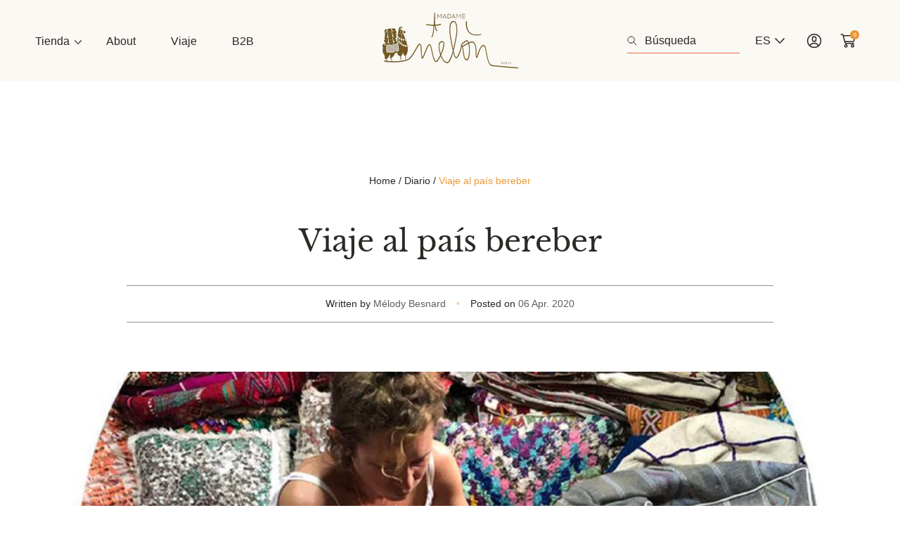

--- FILE ---
content_type: text/html; charset=utf-8
request_url: https://madame-melon.com/es/blogs/journal/voyage-en-pays-berbere
body_size: 49779
content:
<!doctype html>
<html class="no-js" lang="es">
  <head>
    <meta charset="utf-8">
    <meta http-equiv="X-UA-Compatible" content="IE=edge">
    <meta name="viewport" content="width=device-width,initial-scale=1">
    <meta name="theme-color" content="">
    <link rel="canonical" href="https://madame-melon.com/es/blogs/journal/voyage-en-pays-berbere">
    <link rel="preconnect" href="https://cdn.shopify.com" crossorigin><link rel="icon" type="image/png" href="//madame-melon.com/cdn/shop/files/logo_1.jpg?crop=center&height=32&v=1664168754&width=32"><link rel="preconnect" href="https://fonts.shopifycdn.com" crossorigin><title>
      Viaje al país bereber
 &ndash; Madame Melon</title>

    
      <meta name="description" content="Esta es la historia de mi último viaje a Marruecos Este país que nunca termina de fascinarnos por sus colores, sus paisajes, sus olores picantes">
    

    

<meta property="og:site_name" content="Madame Melon">
<meta property="og:url" content="https://madame-melon.com/es/blogs/journal/voyage-en-pays-berbere">
<meta property="og:title" content="Viaje al país bereber">
<meta property="og:type" content="article">
<meta property="og:description" content="Esta es la historia de mi último viaje a Marruecos Este país que nunca termina de fascinarnos por sus colores, sus paisajes, sus olores picantes"><meta property="og:image" content="http://madame-melon.com/cdn/shop/articles/b0e2a84fada5a658164b355a19dc43ea.jpg?v=1620056470">
  <meta property="og:image:secure_url" content="https://madame-melon.com/cdn/shop/articles/b0e2a84fada5a658164b355a19dc43ea.jpg?v=1620056470">
  <meta property="og:image:width" content="886">
  <meta property="og:image:height" content="886"><!-- <meta name="twitter:image" content="http://madame-melon.com/cdn/shop/articles/b0e2a84fada5a658164b355a19dc43ea.jpg?v=1620056470"> -->
<meta name="twitter:card" content="summary_large_image">
<meta name="twitter:title" content="Viaje al país bereber">
<meta name="twitter:description" content="Esta es la historia de mi último viaje a Marruecos Este país que nunca termina de fascinarnos por sus colores, sus paisajes, sus olores picantes">


    <script src="//madame-melon.com/cdn/shop/t/9/assets/constants.js?v=69032263048807321231744182952" defer="defer"></script>
    <script src="//madame-melon.com/cdn/shop/t/9/assets/pubsub.js?v=162490899887979251744182952" defer="defer"></script>
    <script src="//madame-melon.com/cdn/shop/t/9/assets/global.js?v=43202160752917660511744182952" defer="defer"></script>
    
    <script>window.performance && window.performance.mark && window.performance.mark('shopify.content_for_header.start');</script><meta id="shopify-digital-wallet" name="shopify-digital-wallet" content="/26557251664/digital_wallets/dialog">
<meta name="shopify-checkout-api-token" content="662bd616acd747a9ce31c83769e61ff3">
<meta id="in-context-paypal-metadata" data-shop-id="26557251664" data-venmo-supported="false" data-environment="production" data-locale="es_ES" data-paypal-v4="true" data-currency="EUR">
<link rel="alternate" type="application/atom+xml" title="Feed" href="/es/blogs/journal.atom" />
<link rel="alternate" hreflang="x-default" href="https://madame-melon.com/blogs/journal/voyage-en-pays-berbere">
<link rel="alternate" hreflang="fr" href="https://madame-melon.com/blogs/journal/voyage-en-pays-berbere">
<link rel="alternate" hreflang="es" href="https://madame-melon.com/es/blogs/journal/voyage-en-pays-berbere">
<link rel="alternate" hreflang="en" href="https://madame-melon.com/en/blogs/journal/voyage-en-pays-berbere">
<script async="async" src="/checkouts/internal/preloads.js?locale=es-ES"></script>
<link rel="preconnect" href="https://shop.app" crossorigin="anonymous">
<script async="async" src="https://shop.app/checkouts/internal/preloads.js?locale=es-ES&shop_id=26557251664" crossorigin="anonymous"></script>
<script id="apple-pay-shop-capabilities" type="application/json">{"shopId":26557251664,"countryCode":"ES","currencyCode":"EUR","merchantCapabilities":["supports3DS"],"merchantId":"gid:\/\/shopify\/Shop\/26557251664","merchantName":"Madame Melon","requiredBillingContactFields":["postalAddress","email","phone"],"requiredShippingContactFields":["postalAddress","email","phone"],"shippingType":"shipping","supportedNetworks":["visa","maestro","masterCard","amex"],"total":{"type":"pending","label":"Madame Melon","amount":"1.00"},"shopifyPaymentsEnabled":true,"supportsSubscriptions":true}</script>
<script id="shopify-features" type="application/json">{"accessToken":"662bd616acd747a9ce31c83769e61ff3","betas":["rich-media-storefront-analytics"],"domain":"madame-melon.com","predictiveSearch":true,"shopId":26557251664,"locale":"es"}</script>
<script>var Shopify = Shopify || {};
Shopify.shop = "madame-melon.myshopify.com";
Shopify.locale = "es";
Shopify.currency = {"active":"EUR","rate":"1.0"};
Shopify.country = "ES";
Shopify.theme = {"name":"Pango - nueva web - Abode","id":179192791363,"schema_name":"Abode","schema_version":"3.1.1","theme_store_id":1918,"role":"main"};
Shopify.theme.handle = "null";
Shopify.theme.style = {"id":null,"handle":null};
Shopify.cdnHost = "madame-melon.com/cdn";
Shopify.routes = Shopify.routes || {};
Shopify.routes.root = "/es/";</script>
<script type="module">!function(o){(o.Shopify=o.Shopify||{}).modules=!0}(window);</script>
<script>!function(o){function n(){var o=[];function n(){o.push(Array.prototype.slice.apply(arguments))}return n.q=o,n}var t=o.Shopify=o.Shopify||{};t.loadFeatures=n(),t.autoloadFeatures=n()}(window);</script>
<script>
  window.ShopifyPay = window.ShopifyPay || {};
  window.ShopifyPay.apiHost = "shop.app\/pay";
  window.ShopifyPay.redirectState = null;
</script>
<script id="shop-js-analytics" type="application/json">{"pageType":"article"}</script>
<script defer="defer" async type="module" src="//madame-melon.com/cdn/shopifycloud/shop-js/modules/v2/client.init-shop-cart-sync_C3W1cIGX.es.esm.js"></script>
<script defer="defer" async type="module" src="//madame-melon.com/cdn/shopifycloud/shop-js/modules/v2/chunk.common_BL03_Ulh.esm.js"></script>
<script type="module">
  await import("//madame-melon.com/cdn/shopifycloud/shop-js/modules/v2/client.init-shop-cart-sync_C3W1cIGX.es.esm.js");
await import("//madame-melon.com/cdn/shopifycloud/shop-js/modules/v2/chunk.common_BL03_Ulh.esm.js");

  window.Shopify.SignInWithShop?.initShopCartSync?.({"fedCMEnabled":true,"windoidEnabled":true});

</script>
<script>
  window.Shopify = window.Shopify || {};
  if (!window.Shopify.featureAssets) window.Shopify.featureAssets = {};
  window.Shopify.featureAssets['shop-js'] = {"shop-cart-sync":["modules/v2/client.shop-cart-sync_KhxY6AWc.es.esm.js","modules/v2/chunk.common_BL03_Ulh.esm.js"],"shop-button":["modules/v2/client.shop-button_-iSkltkT.es.esm.js","modules/v2/chunk.common_BL03_Ulh.esm.js"],"init-shop-email-lookup-coordinator":["modules/v2/client.init-shop-email-lookup-coordinator_D8ViAsts.es.esm.js","modules/v2/chunk.common_BL03_Ulh.esm.js"],"init-fed-cm":["modules/v2/client.init-fed-cm_Cn87pZzS.es.esm.js","modules/v2/chunk.common_BL03_Ulh.esm.js"],"init-windoid":["modules/v2/client.init-windoid_DXvCy2lC.es.esm.js","modules/v2/chunk.common_BL03_Ulh.esm.js"],"shop-toast-manager":["modules/v2/client.shop-toast-manager_CEppbFbK.es.esm.js","modules/v2/chunk.common_BL03_Ulh.esm.js"],"shop-cash-offers":["modules/v2/client.shop-cash-offers_B4Mh_Qj_.es.esm.js","modules/v2/chunk.common_BL03_Ulh.esm.js","modules/v2/chunk.modal_k166FdQy.esm.js"],"init-shop-cart-sync":["modules/v2/client.init-shop-cart-sync_C3W1cIGX.es.esm.js","modules/v2/chunk.common_BL03_Ulh.esm.js"],"avatar":["modules/v2/client.avatar_BTnouDA3.es.esm.js"],"shop-login-button":["modules/v2/client.shop-login-button_DWfKMsZB.es.esm.js","modules/v2/chunk.common_BL03_Ulh.esm.js","modules/v2/chunk.modal_k166FdQy.esm.js"],"pay-button":["modules/v2/client.pay-button_DuQAeylH.es.esm.js","modules/v2/chunk.common_BL03_Ulh.esm.js"],"init-customer-accounts":["modules/v2/client.init-customer-accounts_BShqnM1Z.es.esm.js","modules/v2/client.shop-login-button_DWfKMsZB.es.esm.js","modules/v2/chunk.common_BL03_Ulh.esm.js","modules/v2/chunk.modal_k166FdQy.esm.js"],"checkout-modal":["modules/v2/client.checkout-modal_C-FTO6dD.es.esm.js","modules/v2/chunk.common_BL03_Ulh.esm.js","modules/v2/chunk.modal_k166FdQy.esm.js"],"init-customer-accounts-sign-up":["modules/v2/client.init-customer-accounts-sign-up_7eCxXzfp.es.esm.js","modules/v2/client.shop-login-button_DWfKMsZB.es.esm.js","modules/v2/chunk.common_BL03_Ulh.esm.js","modules/v2/chunk.modal_k166FdQy.esm.js"],"init-shop-for-new-customer-accounts":["modules/v2/client.init-shop-for-new-customer-accounts_BOon2QXw.es.esm.js","modules/v2/client.shop-login-button_DWfKMsZB.es.esm.js","modules/v2/chunk.common_BL03_Ulh.esm.js","modules/v2/chunk.modal_k166FdQy.esm.js"],"shop-follow-button":["modules/v2/client.shop-follow-button_jdRgMSvt.es.esm.js","modules/v2/chunk.common_BL03_Ulh.esm.js","modules/v2/chunk.modal_k166FdQy.esm.js"],"lead-capture":["modules/v2/client.lead-capture_DVJbTYOS.es.esm.js","modules/v2/chunk.common_BL03_Ulh.esm.js","modules/v2/chunk.modal_k166FdQy.esm.js"],"shop-login":["modules/v2/client.shop-login_Bf2BQUuy.es.esm.js","modules/v2/chunk.common_BL03_Ulh.esm.js","modules/v2/chunk.modal_k166FdQy.esm.js"],"payment-terms":["modules/v2/client.payment-terms_BwGKVUye.es.esm.js","modules/v2/chunk.common_BL03_Ulh.esm.js","modules/v2/chunk.modal_k166FdQy.esm.js"]};
</script>
<script>(function() {
  var isLoaded = false;
  function asyncLoad() {
    if (isLoaded) return;
    isLoaded = true;
    var urls = ["https:\/\/seo.apps.avada.io\/avada-seo-installed.js?shop=madame-melon.myshopify.com","https:\/\/cdn.nfcube.com\/instafeed-a4e216f2df024222fd819fcd17928c06.js?shop=madame-melon.myshopify.com","https:\/\/a.mailmunch.co\/widgets\/site-767716-51dd5ac62a4a1f303a136196afc0518e523e8873.js?shop=madame-melon.myshopify.com"];
    for (var i = 0; i < urls.length; i++) {
      var s = document.createElement('script');
      s.type = 'text/javascript';
      s.async = true;
      s.src = urls[i];
      var x = document.getElementsByTagName('script')[0];
      x.parentNode.insertBefore(s, x);
    }
  };
  if(window.attachEvent) {
    window.attachEvent('onload', asyncLoad);
  } else {
    window.addEventListener('load', asyncLoad, false);
  }
})();</script>
<script id="__st">var __st={"a":26557251664,"offset":3600,"reqid":"ad5da899-c217-45ec-8ceb-79a9210a518e-1767937576","pageurl":"madame-melon.com\/es\/blogs\/journal\/voyage-en-pays-berbere","s":"articles-384242417744","u":"e5038399e9d6","p":"article","rtyp":"article","rid":384242417744};</script>
<script>window.ShopifyPaypalV4VisibilityTracking = true;</script>
<script id="captcha-bootstrap">!function(){'use strict';const t='contact',e='account',n='new_comment',o=[[t,t],['blogs',n],['comments',n],[t,'customer']],c=[[e,'customer_login'],[e,'guest_login'],[e,'recover_customer_password'],[e,'create_customer']],r=t=>t.map((([t,e])=>`form[action*='/${t}']:not([data-nocaptcha='true']) input[name='form_type'][value='${e}']`)).join(','),a=t=>()=>t?[...document.querySelectorAll(t)].map((t=>t.form)):[];function s(){const t=[...o],e=r(t);return a(e)}const i='password',u='form_key',d=['recaptcha-v3-token','g-recaptcha-response','h-captcha-response',i],f=()=>{try{return window.sessionStorage}catch{return}},m='__shopify_v',_=t=>t.elements[u];function p(t,e,n=!1){try{const o=window.sessionStorage,c=JSON.parse(o.getItem(e)),{data:r}=function(t){const{data:e,action:n}=t;return t[m]||n?{data:e,action:n}:{data:t,action:n}}(c);for(const[e,n]of Object.entries(r))t.elements[e]&&(t.elements[e].value=n);n&&o.removeItem(e)}catch(o){console.error('form repopulation failed',{error:o})}}const l='form_type',E='cptcha';function T(t){t.dataset[E]=!0}const w=window,h=w.document,L='Shopify',v='ce_forms',y='captcha';let A=!1;((t,e)=>{const n=(g='f06e6c50-85a8-45c8-87d0-21a2b65856fe',I='https://cdn.shopify.com/shopifycloud/storefront-forms-hcaptcha/ce_storefront_forms_captcha_hcaptcha.v1.5.2.iife.js',D={infoText:'Protegido por hCaptcha',privacyText:'Privacidad',termsText:'Términos'},(t,e,n)=>{const o=w[L][v],c=o.bindForm;if(c)return c(t,g,e,D).then(n);var r;o.q.push([[t,g,e,D],n]),r=I,A||(h.body.append(Object.assign(h.createElement('script'),{id:'captcha-provider',async:!0,src:r})),A=!0)});var g,I,D;w[L]=w[L]||{},w[L][v]=w[L][v]||{},w[L][v].q=[],w[L][y]=w[L][y]||{},w[L][y].protect=function(t,e){n(t,void 0,e),T(t)},Object.freeze(w[L][y]),function(t,e,n,w,h,L){const[v,y,A,g]=function(t,e,n){const i=e?o:[],u=t?c:[],d=[...i,...u],f=r(d),m=r(i),_=r(d.filter((([t,e])=>n.includes(e))));return[a(f),a(m),a(_),s()]}(w,h,L),I=t=>{const e=t.target;return e instanceof HTMLFormElement?e:e&&e.form},D=t=>v().includes(t);t.addEventListener('submit',(t=>{const e=I(t);if(!e)return;const n=D(e)&&!e.dataset.hcaptchaBound&&!e.dataset.recaptchaBound,o=_(e),c=g().includes(e)&&(!o||!o.value);(n||c)&&t.preventDefault(),c&&!n&&(function(t){try{if(!f())return;!function(t){const e=f();if(!e)return;const n=_(t);if(!n)return;const o=n.value;o&&e.removeItem(o)}(t);const e=Array.from(Array(32),(()=>Math.random().toString(36)[2])).join('');!function(t,e){_(t)||t.append(Object.assign(document.createElement('input'),{type:'hidden',name:u})),t.elements[u].value=e}(t,e),function(t,e){const n=f();if(!n)return;const o=[...t.querySelectorAll(`input[type='${i}']`)].map((({name:t})=>t)),c=[...d,...o],r={};for(const[a,s]of new FormData(t).entries())c.includes(a)||(r[a]=s);n.setItem(e,JSON.stringify({[m]:1,action:t.action,data:r}))}(t,e)}catch(e){console.error('failed to persist form',e)}}(e),e.submit())}));const S=(t,e)=>{t&&!t.dataset[E]&&(n(t,e.some((e=>e===t))),T(t))};for(const o of['focusin','change'])t.addEventListener(o,(t=>{const e=I(t);D(e)&&S(e,y())}));const B=e.get('form_key'),M=e.get(l),P=B&&M;t.addEventListener('DOMContentLoaded',(()=>{const t=y();if(P)for(const e of t)e.elements[l].value===M&&p(e,B);[...new Set([...A(),...v().filter((t=>'true'===t.dataset.shopifyCaptcha))])].forEach((e=>S(e,t)))}))}(h,new URLSearchParams(w.location.search),n,t,e,['guest_login'])})(!0,!0)}();</script>
<script integrity="sha256-4kQ18oKyAcykRKYeNunJcIwy7WH5gtpwJnB7kiuLZ1E=" data-source-attribution="shopify.loadfeatures" defer="defer" src="//madame-melon.com/cdn/shopifycloud/storefront/assets/storefront/load_feature-a0a9edcb.js" crossorigin="anonymous"></script>
<script crossorigin="anonymous" defer="defer" src="//madame-melon.com/cdn/shopifycloud/storefront/assets/shopify_pay/storefront-65b4c6d7.js?v=20250812"></script>
<script data-source-attribution="shopify.dynamic_checkout.dynamic.init">var Shopify=Shopify||{};Shopify.PaymentButton=Shopify.PaymentButton||{isStorefrontPortableWallets:!0,init:function(){window.Shopify.PaymentButton.init=function(){};var t=document.createElement("script");t.src="https://madame-melon.com/cdn/shopifycloud/portable-wallets/latest/portable-wallets.es.js",t.type="module",document.head.appendChild(t)}};
</script>
<script data-source-attribution="shopify.dynamic_checkout.buyer_consent">
  function portableWalletsHideBuyerConsent(e){var t=document.getElementById("shopify-buyer-consent"),n=document.getElementById("shopify-subscription-policy-button");t&&n&&(t.classList.add("hidden"),t.setAttribute("aria-hidden","true"),n.removeEventListener("click",e))}function portableWalletsShowBuyerConsent(e){var t=document.getElementById("shopify-buyer-consent"),n=document.getElementById("shopify-subscription-policy-button");t&&n&&(t.classList.remove("hidden"),t.removeAttribute("aria-hidden"),n.addEventListener("click",e))}window.Shopify?.PaymentButton&&(window.Shopify.PaymentButton.hideBuyerConsent=portableWalletsHideBuyerConsent,window.Shopify.PaymentButton.showBuyerConsent=portableWalletsShowBuyerConsent);
</script>
<script data-source-attribution="shopify.dynamic_checkout.cart.bootstrap">document.addEventListener("DOMContentLoaded",(function(){function t(){return document.querySelector("shopify-accelerated-checkout-cart, shopify-accelerated-checkout")}if(t())Shopify.PaymentButton.init();else{new MutationObserver((function(e,n){t()&&(Shopify.PaymentButton.init(),n.disconnect())})).observe(document.body,{childList:!0,subtree:!0})}}));
</script>
<link id="shopify-accelerated-checkout-styles" rel="stylesheet" media="screen" href="https://madame-melon.com/cdn/shopifycloud/portable-wallets/latest/accelerated-checkout-backwards-compat.css" crossorigin="anonymous">
<style id="shopify-accelerated-checkout-cart">
        #shopify-buyer-consent {
  margin-top: 1em;
  display: inline-block;
  width: 100%;
}

#shopify-buyer-consent.hidden {
  display: none;
}

#shopify-subscription-policy-button {
  background: none;
  border: none;
  padding: 0;
  text-decoration: underline;
  font-size: inherit;
  cursor: pointer;
}

#shopify-subscription-policy-button::before {
  box-shadow: none;
}

      </style>

<script>window.performance && window.performance.mark && window.performance.mark('shopify.content_for_header.end');</script>


    <style data-shopify>

			@font-face {
  font-family: "Libre Baskerville";
  font-weight: 400;
  font-style: normal;
  font-display: swap;
  src: url("//madame-melon.com/cdn/fonts/libre_baskerville/librebaskerville_n4.2ec9ee517e3ce28d5f1e6c6e75efd8a97e59c189.woff2") format("woff2"),
       url("//madame-melon.com/cdn/fonts/libre_baskerville/librebaskerville_n4.323789551b85098885c8eccedfb1bd8f25f56007.woff") format("woff");
}

      
      
      
      @font-face {
  font-family: "Libre Baskerville";
  font-weight: 700;
  font-style: normal;
  font-display: swap;
  src: url("//madame-melon.com/cdn/fonts/libre_baskerville/librebaskerville_n7.eb83ab550f8363268d3cb412ad3d4776b2bc22b9.woff2") format("woff2"),
       url("//madame-melon.com/cdn/fonts/libre_baskerville/librebaskerville_n7.5bb0de4f2b64b2f68c7e0de8d18bc3455494f553.woff") format("woff");
}

      
      
      @font-face {
  font-family: "Libre Baskerville";
  font-weight: 400;
  font-style: italic;
  font-display: swap;
  src: url("//madame-melon.com/cdn/fonts/libre_baskerville/librebaskerville_i4.9b1c62038123f2ff89e0d72891fc2421add48a40.woff2") format("woff2"),
       url("//madame-melon.com/cdn/fonts/libre_baskerville/librebaskerville_i4.d5032f0d77e668619cab9a3b6ff7c45700fd5f7c.woff") format("woff");
}

      
      
      
      
      
      
			
      
      
      
      
      
      
      
      
      
      
      
      
      
      
      
      

      :root {

        --font-heading-family: "Libre Baskerville", serif;
        --font-heading-style: normal;
        --font-heading-weight: 400;

				--heading-font-weignt: 400;
        --section-heading-font-weight: 400;
				--font-heading-1-size: 7.0rem;
        --font-heading-1-size-mb: 5.2rem;
        --font-heading-2-size: 4.2rem;
        --font-heading-2-size-mb: 4.2rem;
        --font-heading-3-size: 2.4rem;
        --font-heading-3-size-mb: 1.8rem;
        --font-heading-4-size: 2.0rem;
        --font-heading-4-size-mb: 1.8rem;
        --font-heading-5-size: 1.8rem;
        --font-heading-5-size-mb: 1.8rem;
        --font-heading-6-size: 1.6rem;
        --font-heading-6-size-mb: 1.6rem;
        --font-body-size: 1.8rem;

        --font-body-family: "system_ui", -apple-system, 'Segoe UI', Roboto, 'Helvetica Neue', 'Noto Sans', 'Liberation Sans', Arial, sans-serif, 'Apple Color Emoji', 'Segoe UI Emoji', 'Segoe UI Symbol', 'Noto Color Emoji';
        --font-body-style: normal;
        --font-body-weight: 400;

				--badge-radius: 0.5rem;
				--font-badge-size: 1.2rem;
        --font-badge-weight: 400;
        --font-badge-family: var(--font-body-family);

        --color-general-main-text: 44, 37, 37;
        --color-general-secondary-text: 255, 255, 255;
        
        --color-general-heading: 44, 42, 37;
        --color-general-catalog: 44, 42, 37;
        
        --color-general-bg: 255, 255, 255;        
        --gradient-general-bg: #ffffff;
        
        --color-general-section-bg: 252, 252, 252;
        --gradient-general-section-bg: #fcfcfc;
        
        --color-general-section-bg-2: 249, 161, 151;
        --gradient-general-section-bg-2: #f9a197;
        
        --color-general-section-bg-3: 251, 249, 244;
        --gradient-general-section-bg-3: #fbf9f4;
        
        --color-general-section-bg-4: 0, 0, 0;
        --gradient-general-section-bg-4: #000000;
        
        --color-general-link: 44, 42, 37;

        --color-border-page: , , ;
        --color-overlay: 0, 0, 0;

        --color-prod-preview-price: 44, 42, 37;
        --border-color: 249, 161, 151;
        --color-prod-note: 44, 42, 37;

        --color-label-text: 255, 255, 255;
        --color-label-bg: 242, 103, 73;
        --color-label-bg-gradient:  ;
				--color-label-border:  #f26749;

        --color-label-text--sale: 252, 252, 252;
        --color-label-bg--sale: 242, 103, 73;
				--color-label-bg-gradient--sale:  ;
				--color-label-border--sale:  #fcfcfc;

        --color-label-text--sold: 255, 255, 255;
        --color-label-bg--sold: 185, 188, 193;
				--color-label-bg-gradient--sold:  ;
				--color-label-border--sold:  #fcfcfc;

        --color-btn-main-text: 255, 255, 255;
        --color-btn-main-bg: 242, 103, 73;
        --color-btn-main-bg-gradient: ;
				--color-btn-main-border: 242, 103, 73;

        --color-btn-second-text: 44, 42, 37;
        --color-btn-second-bg: 255, 255, 255;
        --color-btn-second-bg-gradient: ;
				--color-btn-second-border: 44, 37, 37;
        
        --color-icon-social: 242, 103, 73;

        --color-hover-link: 234, 152, 54;
        --color-hover-link-secondary: 44, 42, 37;

        --color-hover-btn-text: 242, 103, 73;
        --color-hover-btn-bg: 255, 255, 255;
        --color-hover-btn-bg-gradient: ;
        --color-hover-btn-border: 242, 103, 73;

				--color-hover-btn-second-text: 255, 255, 255;
        --color-hover-btn-second-bg: 242, 103, 73;
        --color-hover-btn-second-bg-gradient: ;
        --color-hover-btn-second-border: 252, 252, 252;
				
				--page-width: 121rem;

        --buttons-font-family: var(--font-body-family);
        --buttons-font-size: 1.4rem;
        --buttons-underline-font-size: 1.6rem;
        --buttons-font-width: 600;
				--links-font-width: 700;
        --buttons-text-transform: uppercase;
				--links-text-transform: none;
        --buttons-radius: 4px;
        --budges-radius: px;
        --buttons-border-size: 1px;

        --body-border-size: 0rem;

				--p-media-radius: 0rem;
      }

      *,
      *::before,
      *::after {
        box-sizing: inherit;
      }

      html {
        box-sizing: border-box;
        font-size: 62.5%;
        height: 100%;
      }

      body {
        display: grid;
        grid-template-rows: repeat(2, auto) 1fr auto;
        grid-template-columns: 100%;
        min-height: 100%;
        margin: 0;
        font-size: 1.6rem;
        font-size: var(--font-body-size);
        line-height: 1.6;
        font-family: var(--font-body-family);
        font-style: var(--font-body-style);
        font-weight: var(--font-body-weight);
				/* align-items: center; */
      }


      @media screen and (min-width: 750px) {
        body {
            border: 0rem solid;
            border-color: rgb(var(--color-border-page));
            border-top: 0;
        }
      }
    </style>

    <link href="//madame-melon.com/cdn/shop/t/9/assets/base.css?v=164909505679717386831746614386" rel="stylesheet" type="text/css" media="all" />

      <link rel="preload" as="font" href="//madame-melon.com/cdn/fonts/libre_baskerville/librebaskerville_n4.2ec9ee517e3ce28d5f1e6c6e75efd8a97e59c189.woff2" type="font/woff2" crossorigin>
      
<link rel="stylesheet" href="//madame-melon.com/cdn/shop/t/9/assets/component-predictive-search.css?v=157623434792289763421744182952" media="print" onload="this.media='all'">
      
      <link rel="preload" href="//madame-melon.com/cdn/shop/t/9/assets/scroll-animation.css?v=82894630482421818531744182952" as="style" onload="this.onload=null;this.rel='stylesheet'">
      
      <noscript>
        <link href="//madame-melon.com/cdn/shop/t/9/assets/scroll-animation.css?v=82894630482421818531744182952" rel="stylesheet" type="text/css" media="all" />
        <link href="//madame-melon.com/cdn/shop/t/9/assets/scroll-animation-disabled-js.css?v=61640215765777742811744182952" rel="stylesheet" type="text/css" media="all" />
      </noscript><script>
      document.documentElement.className = document.documentElement.className.replace('no-js', 'js');
      if (Shopify.designMode) {
        document.documentElement.classList.add('shopify-design-mode');
      }
    </script>

    
    <link rel="preload" href="//madame-melon.com/cdn/shop/t/9/assets/swiper-bundle.min.css?v=76768233746613488741744182952" as="style" onload="this.onload=null;this.rel='stylesheet'">
    <link href="//madame-melon.com/cdn/shop/t/9/assets/component-swiper.css?v=110117056694356988371744182952" rel="stylesheet" type="text/css" media="all" />
    
    
    <noscript>
      <link href="//madame-melon.com/cdn/shop/t/9/assets/swiper-bundle.min.css?v=76768233746613488741744182952" rel="stylesheet" type="text/css" media="all" />
    </noscript>
		<script src="//madame-melon.com/cdn/shop/t/9/assets/swiper-bundle.min.js?v=78603704230365145241744182952" defer="defer"></script><link href="https://monorail-edge.shopifysvc.com" rel="dns-prefetch">
<script>(function(){if ("sendBeacon" in navigator && "performance" in window) {try {var session_token_from_headers = performance.getEntriesByType('navigation')[0].serverTiming.find(x => x.name == '_s').description;} catch {var session_token_from_headers = undefined;}var session_cookie_matches = document.cookie.match(/_shopify_s=([^;]*)/);var session_token_from_cookie = session_cookie_matches && session_cookie_matches.length === 2 ? session_cookie_matches[1] : "";var session_token = session_token_from_headers || session_token_from_cookie || "";function handle_abandonment_event(e) {var entries = performance.getEntries().filter(function(entry) {return /monorail-edge.shopifysvc.com/.test(entry.name);});if (!window.abandonment_tracked && entries.length === 0) {window.abandonment_tracked = true;var currentMs = Date.now();var navigation_start = performance.timing.navigationStart;var payload = {shop_id: 26557251664,url: window.location.href,navigation_start,duration: currentMs - navigation_start,session_token,page_type: "article"};window.navigator.sendBeacon("https://monorail-edge.shopifysvc.com/v1/produce", JSON.stringify({schema_id: "online_store_buyer_site_abandonment/1.1",payload: payload,metadata: {event_created_at_ms: currentMs,event_sent_at_ms: currentMs}}));}}window.addEventListener('pagehide', handle_abandonment_event);}}());</script>
<script id="web-pixels-manager-setup">(function e(e,d,r,n,o){if(void 0===o&&(o={}),!Boolean(null===(a=null===(i=window.Shopify)||void 0===i?void 0:i.analytics)||void 0===a?void 0:a.replayQueue)){var i,a;window.Shopify=window.Shopify||{};var t=window.Shopify;t.analytics=t.analytics||{};var s=t.analytics;s.replayQueue=[],s.publish=function(e,d,r){return s.replayQueue.push([e,d,r]),!0};try{self.performance.mark("wpm:start")}catch(e){}var l=function(){var e={modern:/Edge?\/(1{2}[4-9]|1[2-9]\d|[2-9]\d{2}|\d{4,})\.\d+(\.\d+|)|Firefox\/(1{2}[4-9]|1[2-9]\d|[2-9]\d{2}|\d{4,})\.\d+(\.\d+|)|Chrom(ium|e)\/(9{2}|\d{3,})\.\d+(\.\d+|)|(Maci|X1{2}).+ Version\/(15\.\d+|(1[6-9]|[2-9]\d|\d{3,})\.\d+)([,.]\d+|)( \(\w+\)|)( Mobile\/\w+|) Safari\/|Chrome.+OPR\/(9{2}|\d{3,})\.\d+\.\d+|(CPU[ +]OS|iPhone[ +]OS|CPU[ +]iPhone|CPU IPhone OS|CPU iPad OS)[ +]+(15[._]\d+|(1[6-9]|[2-9]\d|\d{3,})[._]\d+)([._]\d+|)|Android:?[ /-](13[3-9]|1[4-9]\d|[2-9]\d{2}|\d{4,})(\.\d+|)(\.\d+|)|Android.+Firefox\/(13[5-9]|1[4-9]\d|[2-9]\d{2}|\d{4,})\.\d+(\.\d+|)|Android.+Chrom(ium|e)\/(13[3-9]|1[4-9]\d|[2-9]\d{2}|\d{4,})\.\d+(\.\d+|)|SamsungBrowser\/([2-9]\d|\d{3,})\.\d+/,legacy:/Edge?\/(1[6-9]|[2-9]\d|\d{3,})\.\d+(\.\d+|)|Firefox\/(5[4-9]|[6-9]\d|\d{3,})\.\d+(\.\d+|)|Chrom(ium|e)\/(5[1-9]|[6-9]\d|\d{3,})\.\d+(\.\d+|)([\d.]+$|.*Safari\/(?![\d.]+ Edge\/[\d.]+$))|(Maci|X1{2}).+ Version\/(10\.\d+|(1[1-9]|[2-9]\d|\d{3,})\.\d+)([,.]\d+|)( \(\w+\)|)( Mobile\/\w+|) Safari\/|Chrome.+OPR\/(3[89]|[4-9]\d|\d{3,})\.\d+\.\d+|(CPU[ +]OS|iPhone[ +]OS|CPU[ +]iPhone|CPU IPhone OS|CPU iPad OS)[ +]+(10[._]\d+|(1[1-9]|[2-9]\d|\d{3,})[._]\d+)([._]\d+|)|Android:?[ /-](13[3-9]|1[4-9]\d|[2-9]\d{2}|\d{4,})(\.\d+|)(\.\d+|)|Mobile Safari.+OPR\/([89]\d|\d{3,})\.\d+\.\d+|Android.+Firefox\/(13[5-9]|1[4-9]\d|[2-9]\d{2}|\d{4,})\.\d+(\.\d+|)|Android.+Chrom(ium|e)\/(13[3-9]|1[4-9]\d|[2-9]\d{2}|\d{4,})\.\d+(\.\d+|)|Android.+(UC? ?Browser|UCWEB|U3)[ /]?(15\.([5-9]|\d{2,})|(1[6-9]|[2-9]\d|\d{3,})\.\d+)\.\d+|SamsungBrowser\/(5\.\d+|([6-9]|\d{2,})\.\d+)|Android.+MQ{2}Browser\/(14(\.(9|\d{2,})|)|(1[5-9]|[2-9]\d|\d{3,})(\.\d+|))(\.\d+|)|K[Aa][Ii]OS\/(3\.\d+|([4-9]|\d{2,})\.\d+)(\.\d+|)/},d=e.modern,r=e.legacy,n=navigator.userAgent;return n.match(d)?"modern":n.match(r)?"legacy":"unknown"}(),u="modern"===l?"modern":"legacy",c=(null!=n?n:{modern:"",legacy:""})[u],f=function(e){return[e.baseUrl,"/wpm","/b",e.hashVersion,"modern"===e.buildTarget?"m":"l",".js"].join("")}({baseUrl:d,hashVersion:r,buildTarget:u}),m=function(e){var d=e.version,r=e.bundleTarget,n=e.surface,o=e.pageUrl,i=e.monorailEndpoint;return{emit:function(e){var a=e.status,t=e.errorMsg,s=(new Date).getTime(),l=JSON.stringify({metadata:{event_sent_at_ms:s},events:[{schema_id:"web_pixels_manager_load/3.1",payload:{version:d,bundle_target:r,page_url:o,status:a,surface:n,error_msg:t},metadata:{event_created_at_ms:s}}]});if(!i)return console&&console.warn&&console.warn("[Web Pixels Manager] No Monorail endpoint provided, skipping logging."),!1;try{return self.navigator.sendBeacon.bind(self.navigator)(i,l)}catch(e){}var u=new XMLHttpRequest;try{return u.open("POST",i,!0),u.setRequestHeader("Content-Type","text/plain"),u.send(l),!0}catch(e){return console&&console.warn&&console.warn("[Web Pixels Manager] Got an unhandled error while logging to Monorail."),!1}}}}({version:r,bundleTarget:l,surface:e.surface,pageUrl:self.location.href,monorailEndpoint:e.monorailEndpoint});try{o.browserTarget=l,function(e){var d=e.src,r=e.async,n=void 0===r||r,o=e.onload,i=e.onerror,a=e.sri,t=e.scriptDataAttributes,s=void 0===t?{}:t,l=document.createElement("script"),u=document.querySelector("head"),c=document.querySelector("body");if(l.async=n,l.src=d,a&&(l.integrity=a,l.crossOrigin="anonymous"),s)for(var f in s)if(Object.prototype.hasOwnProperty.call(s,f))try{l.dataset[f]=s[f]}catch(e){}if(o&&l.addEventListener("load",o),i&&l.addEventListener("error",i),u)u.appendChild(l);else{if(!c)throw new Error("Did not find a head or body element to append the script");c.appendChild(l)}}({src:f,async:!0,onload:function(){if(!function(){var e,d;return Boolean(null===(d=null===(e=window.Shopify)||void 0===e?void 0:e.analytics)||void 0===d?void 0:d.initialized)}()){var d=window.webPixelsManager.init(e)||void 0;if(d){var r=window.Shopify.analytics;r.replayQueue.forEach((function(e){var r=e[0],n=e[1],o=e[2];d.publishCustomEvent(r,n,o)})),r.replayQueue=[],r.publish=d.publishCustomEvent,r.visitor=d.visitor,r.initialized=!0}}},onerror:function(){return m.emit({status:"failed",errorMsg:"".concat(f," has failed to load")})},sri:function(e){var d=/^sha384-[A-Za-z0-9+/=]+$/;return"string"==typeof e&&d.test(e)}(c)?c:"",scriptDataAttributes:o}),m.emit({status:"loading"})}catch(e){m.emit({status:"failed",errorMsg:(null==e?void 0:e.message)||"Unknown error"})}}})({shopId: 26557251664,storefrontBaseUrl: "https://madame-melon.com",extensionsBaseUrl: "https://extensions.shopifycdn.com/cdn/shopifycloud/web-pixels-manager",monorailEndpoint: "https://monorail-edge.shopifysvc.com/unstable/produce_batch",surface: "storefront-renderer",enabledBetaFlags: ["2dca8a86","a0d5f9d2"],webPixelsConfigList: [{"id":"1092092227","configuration":"{\"config\":\"{\\\"pixel_id\\\":\\\"G-ZELWL5LL4X\\\",\\\"gtag_events\\\":[{\\\"type\\\":\\\"purchase\\\",\\\"action_label\\\":\\\"G-ZELWL5LL4X\\\"},{\\\"type\\\":\\\"page_view\\\",\\\"action_label\\\":\\\"G-ZELWL5LL4X\\\"},{\\\"type\\\":\\\"view_item\\\",\\\"action_label\\\":\\\"G-ZELWL5LL4X\\\"},{\\\"type\\\":\\\"search\\\",\\\"action_label\\\":\\\"G-ZELWL5LL4X\\\"},{\\\"type\\\":\\\"add_to_cart\\\",\\\"action_label\\\":\\\"G-ZELWL5LL4X\\\"},{\\\"type\\\":\\\"begin_checkout\\\",\\\"action_label\\\":\\\"G-ZELWL5LL4X\\\"},{\\\"type\\\":\\\"add_payment_info\\\",\\\"action_label\\\":\\\"G-ZELWL5LL4X\\\"}],\\\"enable_monitoring_mode\\\":false}\"}","eventPayloadVersion":"v1","runtimeContext":"OPEN","scriptVersion":"b2a88bafab3e21179ed38636efcd8a93","type":"APP","apiClientId":1780363,"privacyPurposes":[],"dataSharingAdjustments":{"protectedCustomerApprovalScopes":["read_customer_address","read_customer_email","read_customer_name","read_customer_personal_data","read_customer_phone"]}},{"id":"418840899","configuration":"{\"pixel_id\":\"880382475722671\",\"pixel_type\":\"facebook_pixel\",\"metaapp_system_user_token\":\"-\"}","eventPayloadVersion":"v1","runtimeContext":"OPEN","scriptVersion":"ca16bc87fe92b6042fbaa3acc2fbdaa6","type":"APP","apiClientId":2329312,"privacyPurposes":["ANALYTICS","MARKETING","SALE_OF_DATA"],"dataSharingAdjustments":{"protectedCustomerApprovalScopes":["read_customer_address","read_customer_email","read_customer_name","read_customer_personal_data","read_customer_phone"]}},{"id":"shopify-app-pixel","configuration":"{}","eventPayloadVersion":"v1","runtimeContext":"STRICT","scriptVersion":"0450","apiClientId":"shopify-pixel","type":"APP","privacyPurposes":["ANALYTICS","MARKETING"]},{"id":"shopify-custom-pixel","eventPayloadVersion":"v1","runtimeContext":"LAX","scriptVersion":"0450","apiClientId":"shopify-pixel","type":"CUSTOM","privacyPurposes":["ANALYTICS","MARKETING"]}],isMerchantRequest: false,initData: {"shop":{"name":"Madame Melon","paymentSettings":{"currencyCode":"EUR"},"myshopifyDomain":"madame-melon.myshopify.com","countryCode":"ES","storefrontUrl":"https:\/\/madame-melon.com\/es"},"customer":null,"cart":null,"checkout":null,"productVariants":[],"purchasingCompany":null},},"https://madame-melon.com/cdn","7cecd0b6w90c54c6cpe92089d5m57a67346",{"modern":"","legacy":""},{"shopId":"26557251664","storefrontBaseUrl":"https:\/\/madame-melon.com","extensionBaseUrl":"https:\/\/extensions.shopifycdn.com\/cdn\/shopifycloud\/web-pixels-manager","surface":"storefront-renderer","enabledBetaFlags":"[\"2dca8a86\", \"a0d5f9d2\"]","isMerchantRequest":"false","hashVersion":"7cecd0b6w90c54c6cpe92089d5m57a67346","publish":"custom","events":"[[\"page_viewed\",{}]]"});</script><script>
  window.ShopifyAnalytics = window.ShopifyAnalytics || {};
  window.ShopifyAnalytics.meta = window.ShopifyAnalytics.meta || {};
  window.ShopifyAnalytics.meta.currency = 'EUR';
  var meta = {"page":{"pageType":"article","resourceType":"article","resourceId":384242417744,"requestId":"ad5da899-c217-45ec-8ceb-79a9210a518e-1767937576"}};
  for (var attr in meta) {
    window.ShopifyAnalytics.meta[attr] = meta[attr];
  }
</script>
<script class="analytics">
  (function () {
    var customDocumentWrite = function(content) {
      var jquery = null;

      if (window.jQuery) {
        jquery = window.jQuery;
      } else if (window.Checkout && window.Checkout.$) {
        jquery = window.Checkout.$;
      }

      if (jquery) {
        jquery('body').append(content);
      }
    };

    var hasLoggedConversion = function(token) {
      if (token) {
        return document.cookie.indexOf('loggedConversion=' + token) !== -1;
      }
      return false;
    }

    var setCookieIfConversion = function(token) {
      if (token) {
        var twoMonthsFromNow = new Date(Date.now());
        twoMonthsFromNow.setMonth(twoMonthsFromNow.getMonth() + 2);

        document.cookie = 'loggedConversion=' + token + '; expires=' + twoMonthsFromNow;
      }
    }

    var trekkie = window.ShopifyAnalytics.lib = window.trekkie = window.trekkie || [];
    if (trekkie.integrations) {
      return;
    }
    trekkie.methods = [
      'identify',
      'page',
      'ready',
      'track',
      'trackForm',
      'trackLink'
    ];
    trekkie.factory = function(method) {
      return function() {
        var args = Array.prototype.slice.call(arguments);
        args.unshift(method);
        trekkie.push(args);
        return trekkie;
      };
    };
    for (var i = 0; i < trekkie.methods.length; i++) {
      var key = trekkie.methods[i];
      trekkie[key] = trekkie.factory(key);
    }
    trekkie.load = function(config) {
      trekkie.config = config || {};
      trekkie.config.initialDocumentCookie = document.cookie;
      var first = document.getElementsByTagName('script')[0];
      var script = document.createElement('script');
      script.type = 'text/javascript';
      script.onerror = function(e) {
        var scriptFallback = document.createElement('script');
        scriptFallback.type = 'text/javascript';
        scriptFallback.onerror = function(error) {
                var Monorail = {
      produce: function produce(monorailDomain, schemaId, payload) {
        var currentMs = new Date().getTime();
        var event = {
          schema_id: schemaId,
          payload: payload,
          metadata: {
            event_created_at_ms: currentMs,
            event_sent_at_ms: currentMs
          }
        };
        return Monorail.sendRequest("https://" + monorailDomain + "/v1/produce", JSON.stringify(event));
      },
      sendRequest: function sendRequest(endpointUrl, payload) {
        // Try the sendBeacon API
        if (window && window.navigator && typeof window.navigator.sendBeacon === 'function' && typeof window.Blob === 'function' && !Monorail.isIos12()) {
          var blobData = new window.Blob([payload], {
            type: 'text/plain'
          });

          if (window.navigator.sendBeacon(endpointUrl, blobData)) {
            return true;
          } // sendBeacon was not successful

        } // XHR beacon

        var xhr = new XMLHttpRequest();

        try {
          xhr.open('POST', endpointUrl);
          xhr.setRequestHeader('Content-Type', 'text/plain');
          xhr.send(payload);
        } catch (e) {
          console.log(e);
        }

        return false;
      },
      isIos12: function isIos12() {
        return window.navigator.userAgent.lastIndexOf('iPhone; CPU iPhone OS 12_') !== -1 || window.navigator.userAgent.lastIndexOf('iPad; CPU OS 12_') !== -1;
      }
    };
    Monorail.produce('monorail-edge.shopifysvc.com',
      'trekkie_storefront_load_errors/1.1',
      {shop_id: 26557251664,
      theme_id: 179192791363,
      app_name: "storefront",
      context_url: window.location.href,
      source_url: "//madame-melon.com/cdn/s/trekkie.storefront.f147c1e4d549b37a06778fe065e689864aedea98.min.js"});

        };
        scriptFallback.async = true;
        scriptFallback.src = '//madame-melon.com/cdn/s/trekkie.storefront.f147c1e4d549b37a06778fe065e689864aedea98.min.js';
        first.parentNode.insertBefore(scriptFallback, first);
      };
      script.async = true;
      script.src = '//madame-melon.com/cdn/s/trekkie.storefront.f147c1e4d549b37a06778fe065e689864aedea98.min.js';
      first.parentNode.insertBefore(script, first);
    };
    trekkie.load(
      {"Trekkie":{"appName":"storefront","development":false,"defaultAttributes":{"shopId":26557251664,"isMerchantRequest":null,"themeId":179192791363,"themeCityHash":"17436966650432335003","contentLanguage":"es","currency":"EUR","eventMetadataId":"eaba8692-ca3a-437d-907b-70bc368ce00f"},"isServerSideCookieWritingEnabled":true,"monorailRegion":"shop_domain","enabledBetaFlags":["65f19447"]},"Session Attribution":{},"S2S":{"facebookCapiEnabled":true,"source":"trekkie-storefront-renderer","apiClientId":580111}}
    );

    var loaded = false;
    trekkie.ready(function() {
      if (loaded) return;
      loaded = true;

      window.ShopifyAnalytics.lib = window.trekkie;

      var originalDocumentWrite = document.write;
      document.write = customDocumentWrite;
      try { window.ShopifyAnalytics.merchantGoogleAnalytics.call(this); } catch(error) {};
      document.write = originalDocumentWrite;

      window.ShopifyAnalytics.lib.page(null,{"pageType":"article","resourceType":"article","resourceId":384242417744,"requestId":"ad5da899-c217-45ec-8ceb-79a9210a518e-1767937576","shopifyEmitted":true});

      var match = window.location.pathname.match(/checkouts\/(.+)\/(thank_you|post_purchase)/)
      var token = match? match[1]: undefined;
      if (!hasLoggedConversion(token)) {
        setCookieIfConversion(token);
        
      }
    });


        var eventsListenerScript = document.createElement('script');
        eventsListenerScript.async = true;
        eventsListenerScript.src = "//madame-melon.com/cdn/shopifycloud/storefront/assets/shop_events_listener-3da45d37.js";
        document.getElementsByTagName('head')[0].appendChild(eventsListenerScript);

})();</script>
  <script>
  if (!window.ga || (window.ga && typeof window.ga !== 'function')) {
    window.ga = function ga() {
      (window.ga.q = window.ga.q || []).push(arguments);
      if (window.Shopify && window.Shopify.analytics && typeof window.Shopify.analytics.publish === 'function') {
        window.Shopify.analytics.publish("ga_stub_called", {}, {sendTo: "google_osp_migration"});
      }
      console.error("Shopify's Google Analytics stub called with:", Array.from(arguments), "\nSee https://help.shopify.com/manual/promoting-marketing/pixels/pixel-migration#google for more information.");
    };
    if (window.Shopify && window.Shopify.analytics && typeof window.Shopify.analytics.publish === 'function') {
      window.Shopify.analytics.publish("ga_stub_initialized", {}, {sendTo: "google_osp_migration"});
    }
  }
</script>
<script
  defer
  src="https://madame-melon.com/cdn/shopifycloud/perf-kit/shopify-perf-kit-3.0.0.min.js"
  data-application="storefront-renderer"
  data-shop-id="26557251664"
  data-render-region="gcp-us-east1"
  data-page-type="article"
  data-theme-instance-id="179192791363"
  data-theme-name="Abode"
  data-theme-version="3.1.1"
  data-monorail-region="shop_domain"
  data-resource-timing-sampling-rate="10"
  data-shs="true"
  data-shs-beacon="true"
  data-shs-export-with-fetch="true"
  data-shs-logs-sample-rate="1"
  data-shs-beacon-endpoint="https://madame-melon.com/api/collect"
></script>
</head>

  <body class="fade-in-up">
    <a class="skip-to-content-link button visually-hidden" href="#MainContent">
      Ir directamente al contenido
    </a>

    

<link href="//madame-melon.com/cdn/shop/t/9/assets/component-product-card-drawer.css?v=72615634401748892641744182952" rel="stylesheet" type="text/css" media="all" />

<style data-shopify>
   .cart-notification {
     visibility: hidden;
		 --drawer-radius: 0px;
   }

   

   

  
  	.cart__contents .cart-notification-item__image-wrp {
  		border: 1.5px solid rgba(var(--border-color), 0.5);
  	}
  	.product-card-drawer .media {
  		border: 1.5px solid rgba(var(--border-color), 0.5);
  	}
  
</style>



<cart-notification>
  <div class="cart-notification-wrapper">
    <div
      id="cart-notification"
      style="opacity: 0; visibility: hidden; display: none;"
      class="cart-notification focus-inset  empty"
      aria-modal="true"
      role="dialog"
      tabindex="-1"
    >
      <div class="cart-notification-overlay"></div>

      <div class="cart-notification-content">
        <div class="cart-notification__empty">
          <div class="cart-notification__empty-wrapper">
            <div class="cart-notification__warnings center">
              <div class="cart-notification__empty-content">
                <h2 class="cart-notification__empty-text h2  heading-font color-text-main">
                  Tu carrito esta vacío
                </h2>

                <button
                  class="cart-notification__close modal__close-button link link--text focus-inset"
                  type="button"
                  aria-label="Cerrar"
                >
                  <svg  aria-hidden="true" focusable="false" role="presentation" width="12" height="13" class="icon icon-close-small" viewBox="0 0 12 13" fill="none" xmlns="http://www.w3.org/2000/svg">
  <path d="M8.48627 9.32917L2.82849 3.67098" stroke="currentColor" stroke-linecap="round" stroke-linejoin="round"/>
  <path d="M2.88539 9.38504L8.42932 3.61524" stroke="currentColor" stroke-linecap="round" stroke-linejoin="round"/>
</svg>
                </button>

                

                

<a href="/es/collections/all"  
   class="button 
	  ">

  
    Seguir comprando
  
</a>
<p class="cart-notification__login-title">¿Tienes una cuenta?</p>
                  <p class="cart-notification__login-paragraph">
                    <a href="/es/account/login" class="link underlined-link">Inicia sesión</a> para finalizar tus compras con mayor rapidez.
                  </p></div>
            </div></div>
        </div>

        

        <div class="cart-notification__wrapper">
          <div class="cart-notification__header">
            <p class="cart-notification__heading h2  heading-font color-text-main">
              Tu carrito
            </p>

            <button
              type="button"
              class="cart-notification__close modal__close-button link link--text focus-inset"
              aria-label="Cerrar"
            ><svg  aria-hidden="true" focusable="false" role="presentation" width="12" height="13" class="icon icon-close-small" viewBox="0 0 12 13" fill="none" xmlns="http://www.w3.org/2000/svg">
  <path d="M8.48627 9.32917L2.82849 3.67098" stroke="currentColor" stroke-linecap="round" stroke-linejoin="round"/>
  <path d="M2.88539 9.38504L8.42932 3.61524" stroke="currentColor" stroke-linecap="round" stroke-linejoin="round"/>
</svg></button>
          </div><div id="cart-notification-product" class="cart-notification-product">
            <form
              action="/es/cart"
              class="cart__contents critical-hidden"
              method="post"
              
                style="--vmc-img-bg: #f9f9f9"
              
            ><p id="cart-live-region-text" aria-live="polite" role="status"></p>
              <p
                class="visually-hidden"
                id="shopping-cart-line-item-status"
                aria-live="polite"
                aria-hidden="true"
                role="status"
              >
                Cargando...
              </p>
            </form>
          </div>

          

          <div id="cart-errors"></div>

          <div class="cart-notification__links">
            <a
              href="/es/cart"
              id="cart-notification-button"
              class="button--full-width button--cart   button btn-bg-transparent cart-notification-button   "
            >
              
                Ver mi carrito

                
              
            </a>
            <form action="/es/cart" method="post" id="cart">
              

              <button
                id="cart-notification-checkout"
                class="  button button--full-width   "
                name="checkout"
                form="cart"
              >
                
                  <span>
                    Pagar pedido
                  </span>
                  -
                  
                    <span id="cart-notification-subtotal" class="cart-notification-subtotal">
                      <span id="cartNotificationSubtotal">
                        €0,00
                      </span>
                    </span>
                  
                
              </button>
            </form>
            <small class="tax-note caption-large rte">Impuesto incluido. Los <a href="/es/policies/shipping-policy">gastos de envío</a> se calculan en la pantalla de pago.
</small>
            <button
              type="button"
              class="link link--continue "
            >
              
                Seguir comprando
              

              
            </button>
          </div>
        </div>
      </div>
    </div>
  </div>
</cart-notification>
<style>
    
    
  </style>

		<!-- BEGIN sections: header-group -->
<div id="shopify-section-sections--24785838211395__header" class="shopify-section shopify-section-group-header-group section-header"><link rel="stylesheet" href="//madame-melon.com/cdn/shop/t/9/assets/component-list-menu.css?v=107472256682979526471744182951" media="print" onload="this.media='all'">
<link rel="stylesheet" href="//madame-melon.com/cdn/shop/t/9/assets/component-search.css?v=7618427207210608761744182952" media="print" onload="this.media='all'">
<link rel="stylesheet" href="//madame-melon.com/cdn/shop/t/9/assets/component-menu-drawer.css?v=141732171733571608461744182952" media="print" onload="this.media='all'"><link rel="stylesheet" href="//madame-melon.com/cdn/shop/t/9/assets/component-megamenu.css?v=5339579940606404111744182952" media="print" onload="this.media='all'"><link rel="stylesheet" href="//madame-melon.com/cdn/shop/t/9/assets/component-cart-notification.css?v=180278802231676696731744182951" media="print" onload="this.media='all'"><link rel="stylesheet" href="//madame-melon.com/cdn/shop/t/9/assets/component-price.css?v=172759232460188424101744182952" media="print" onload="this.media='all'">
  <link rel="stylesheet" href="//madame-melon.com/cdn/shop/t/9/assets/component-loading-overlay.css?v=109655738888175625501744182951" media="print" onload="this.media='all'"><link href="//madame-melon.com/cdn/shop/t/9/assets/component-localization-form.css?v=173337646715178631341744182952" rel="stylesheet" type="text/css" media="all" />
<noscript><link href="//madame-melon.com/cdn/shop/t/9/assets/header-noscript.css?v=128919843532459919511744182952" rel="stylesheet" type="text/css" media="all" /></noscript>
<noscript><link href="//madame-melon.com/cdn/shop/t/9/assets/component-list-menu.css?v=107472256682979526471744182951" rel="stylesheet" type="text/css" media="all" /></noscript>
<noscript><link href="//madame-melon.com/cdn/shop/t/9/assets/component-search.css?v=7618427207210608761744182952" rel="stylesheet" type="text/css" media="all" /></noscript>
<noscript><link href="//madame-melon.com/cdn/shop/t/9/assets/component-menu-drawer.css?v=141732171733571608461744182952" rel="stylesheet" type="text/css" media="all" /></noscript>
<noscript><link href="//madame-melon.com/cdn/shop/t/9/assets/component-megamenu.css?v=5339579940606404111744182952" rel="stylesheet" type="text/css" media="all" /></noscript><noscript><link href="//madame-melon.com/cdn/shop/t/9/assets/component-cart-notification.css?v=180278802231676696731744182951" rel="stylesheet" type="text/css" media="all" /></noscript>

<style data-shopify>
  header-drawer{justify-self:start;margin-left:-1.2rem}.menu-drawer-container{display:flex}.list-menu{list-style:none;padding:0;margin:0}.list-menu--inline{display:inline-flex;flex-wrap:wrap}summary.list-menu__item.dropdown, a.list-menu__item.dropdown{padding-right:2.7rem}.list-menu__item{display:flex;align-items:center;line-height:1.3;transition:.3s}.list-menu__item--link{text-decoration:none;padding-bottom:1rem;padding-top:1rem;line-height:1.8}@media screen and (min-width:750px){.list-menu__item--link{padding-bottom:.5rem;padding-top:.5rem}}
  
		@media screen and (min-width:990px){header-drawer{display:none}}
	
  
	
    .header--middle-center {
      grid-template-columns: calc(50% - 50px) 100px calc(50% - 50px);
    }
    @media screen and (min-width: 990px) {
      .header--middle-center {
        grid-template-columns: 1fr 200px 1fr;
      }
    }
    @media screen and (min-width: 990px) {
      .header--middle-center {
        grid-template-columns: 1fr 200px 1fr;
      }
    }

  

  
	

  
  

  summary.list-menu__item:not(.header__active-menu-item),
  .list-menu__item > span:not(.header__active-menu-item),
  .header .localization-form:only-child .localization-form__select,
  .header__icon span:not(.header__active-menu-item) {
     
      font-weight: 500; 
     
  }

  .header__submenu-sub summary.header__menu-item {
    font-weight: var(--buttons-font-width); }
  .megam-style-3 .header__submenu-sub summary.header__menu-item {
    font-weight: 400; }

  
		.header-wrapper {--h-text-clr-hover: #ea9836;} body .header__submenu a.header__menu-item:hover,body .header-wrapper .header__menu-item:hover *, body .header__active-menu-item *, body .header__active-menu-item, body .header__icon:hover .link, body .header__icon:hover *,	
		body .header__icons .disclosure__item .link--text.disclosure__link:hover, body .header__icons .link--text:hover, body .header__icons .link--text:hover *, body .header__menu-item:hover, body .header__active-menu-ite, .header__active-menu-item>.link, .header__active-menu-item>.link+svg path, .header__menu-item:hover > span, .header__menu-item:hover > .icon path, .header__submenu .header__menu-item[aria-current="page"], .header__menu-item[aria-current="page"], .header-wrapper .header__active-menu-item, body .header__icon:hover *,body:has(.customer.login) .header__icon--account .header__icon-text >.link, body:has(.customer.login) .header__icon--account .icon-account path {
      color: #ea9836; }

	

  

  

  
    body .header__submenu .color-text-main, body .header__submenu-sub .color-text-main {
      color: rgb(var(--color-general-main-text)); }
    body .header__submenu .header__submenu-sub summary.color-text-main:hover {
      color: rgb(var(--color-general-main-text)); -webkit-text-stroke: unset; }
    @media screen and (min-width: 990px) {
      body .header__submenu .color-text-secondary:hover, body .header__submenu-sub .color-text-secondary {
        color: rgb(var(--color-general-main-text)); -webkit-text-stroke: unset; text-shadow: 0 0 0.08rem currentColor;}
    }
  
    @media screen and (min-width: 990px) {
      body .header__submenu .color-text-secondary:hover, body .header__submenu-sub .color-text-secondary {
        color: rgb(var(--color-general-secondary-text)); -webkit-text-stroke: unset; text-shadow: 0 0 0.08rem currentColor;}
    }

	.header, .header.header--top-left, .header.header--top-center {
    padding-top: 11px;
    padding-bottom: 11px;
  }

  @media screen and (min-width: 990px) {
    .header, .header--middle-center.header, .header--middle-left.header, .header.header--top-left, .header.header--top-center  {
      padding-top: 15px;
      padding-bottom: 15px;
    }
  }

	
		@media screen and (max-width: 989px) {
			.header--top-left,
			.header--top-center,
			.header--middle-left,
			.header--middle-center {
				grid-template-columns: calc(50% - 100px / 2) 100px calc(50% - 100px / 2);
			}

			img.header__heading-logo {
				width: 100px;
			}
		}
	

	
		.header .header__menu-item:hover .link,
		body .header .header__icon--menu:hover span,
		body .header .header__menu-item:hover,
		.header .header__inline-menu .header__menu-item .header__active-menu-item:hover,
		.header .header__submenu .header__menu-item .header__active-menu-item:hover,
		body:has(.customer.login) .header__icon--account .header__icon-text >.link,
		.header .header__active-menu-item {
			text-decoration: underline;
		}
	

	.header-wrapper { 
		 --h-text-clr: rgb(var(--color-general-main-text)); 
		--counter-clr: #ffffff;
		--counter-bg: #ea9836;
		--h-border-clr: #ea9836;
	}
	
	@media screen and (min-width: 989px) {
		.header-transparent.header-wrapper {
			--counter-bg: #c49d84;
			--counter-clr: #ffffff;
		}
	}
	
	.header-wrapper:has(.header--drawer .menu-opening),
	.sticky.header-transparent {
		--counter-bg: #c49d84;
		--counter-clr: #ffffff;
	}

	

	
</style>

<script src="//madame-melon.com/cdn/shop/t/9/assets/details-disclosure.js?v=144101737540899661531744182952" defer="defer"></script>
<script src="//madame-melon.com/cdn/shop/t/9/assets/details-modal.js?v=32034178843091577271744182952" defer="defer"></script><script src="//madame-melon.com/cdn/shop/t/9/assets/cart-notification.js?v=108832656395539295841744182951" defer="defer"></script><script src="//madame-melon.com/cdn/shop/t/9/assets/localization-form.js?v=98683197766447567971744182952" defer="defer"></script><sticky-header 
  class="header-wrapper color-background-4 gradient color-text-main  header-sticky-wrapper--border-bottom">

	<header class="header header--middle-center page-width header--has-menu"><header-drawer data-breakpoint="tablet">
        <details class="menu-drawer-container">
          <summary class="header__icon header__icon--menu header__icon--summary link link--text focus-inset" aria-label="Menú"><span><svg xmlns="http://www.w3.org/2000/svg" class="icon icon-hamburger " height="0.625em" viewBox="0 0 448 512"><!--! Font Awesome Free 6.4.2 by @fontawesome - https://fontawesome.com License - https://fontawesome.com/license (Commercial License) Copyright 2023 Fonticons, Inc. --><path fill="currentColor" d="M0 96C0 78.3 14.3 64 32 64H416c17.7 0 32 14.3 32 32s-14.3 32-32 32H32C14.3 128 0 113.7 0 96zM0 256c0-17.7 14.3-32 32-32H416c17.7 0 32 14.3 32 32s-14.3 32-32 32H32c-17.7 0-32-14.3-32-32zM448 416c0 17.7-14.3 32-32 32H32c-17.7 0-32-14.3-32-32s14.3-32 32-32H416c17.7 0 32 14.3 32 32z"/></svg>
<svg width="14" height="15" viewBox="0 0 14 15" aria-hidden="true" focusable="false" role="presentation" class="icon icon-close" fill="none" xmlns="http://www.w3.org/2000/svg">
  <path d="M0.430176 13.7279L13.1581 1.00001" stroke="currentColor"/>
  <path d="M0.430176 1L13.1581 13.7279" stroke="currentColor"/>
</svg>

							</span></summary>

          <div id="menu-drawer" class="menu-drawer motion-reduce"  style="--h-menu-bg: rgba(0,0,0,0)"  tabindex="-1">
            <div class="menu-drawer__inner-container color-background-4 gradient color-text-main-mob">
              <div class="menu-drawer__navigation-container">

                <nav class="menu-drawer__navigation">
                  <ul class="menu-drawer__menu list-menu"><li><details>
                            <summary class="menu-drawer__menu-item list-menu__item link link--text focus-inset">
                              Tienda
                              <svg width="12" height="8" viewBox="0 0 12 8" fill="none" xmlns="http://www.w3.org/2000/svg" aria-hidden="true" focusable="false" role="presentation" class="icon icon-arrow">
  <path d="M1 3.5C0.723858 3.5 0.5 3.72386 0.5 4C0.5 4.27614 0.723858 4.5 1 4.5L1 3.5ZM11.3536 4.35355C11.5488 4.15829 11.5488 3.84171 11.3536 3.64645L8.17157 0.464465C7.97631 0.269203 7.65973 0.269203 7.46447 0.464466C7.2692 0.659728 7.2692 0.97631 7.46447 1.17157L10.2929 4L7.46447 6.82843C7.2692 7.02369 7.2692 7.34027 7.46447 7.53553C7.65973 7.7308 7.97631 7.7308 8.17157 7.53553L11.3536 4.35355ZM1 4.5L11 4.5L11 3.5L1 3.5L1 4.5Z" fill="currentColor"/>
</svg>
  
                              <svg width="14" height="8" viewBox="0 0 14 8" fill="none" aria-hidden="true" focusable="false" role="presentation" class="icon icon-caret">
  <path d="M1 1L7 7.13636L13 1" stroke="currentColor" stroke-width="1.5" stroke-linecap="round" stroke-linejoin="round"/>
</svg>
                            </summary>
                            <div id="link-Tienda" class="menu-drawer__submenu motion-reduce color-background-4 gradient" tabindex="-1">
                              <div class="menu-drawer__inner-submenu">
                                <button class="menu-drawer__close-button link link--text focus-inset" aria-expanded="true">
                                  <svg width="12" height="8" viewBox="0 0 12 8" fill="none" xmlns="http://www.w3.org/2000/svg" aria-hidden="true" focusable="false" role="presentation" class="icon icon-arrow">
  <path d="M1 3.5C0.723858 3.5 0.5 3.72386 0.5 4C0.5 4.27614 0.723858 4.5 1 4.5L1 3.5ZM11.3536 4.35355C11.5488 4.15829 11.5488 3.84171 11.3536 3.64645L8.17157 0.464465C7.97631 0.269203 7.65973 0.269203 7.46447 0.464466C7.2692 0.659728 7.2692 0.97631 7.46447 1.17157L10.2929 4L7.46447 6.82843C7.2692 7.02369 7.2692 7.34027 7.46447 7.53553C7.65973 7.7308 7.97631 7.7308 8.17157 7.53553L11.3536 4.35355ZM1 4.5L11 4.5L11 3.5L1 3.5L1 4.5Z" fill="currentColor"/>
</svg>
  
                                  Tienda
                                </button>
                                <ul class="menu-drawer__menu list-menu" tabindex="-1"><li><a href="/es/collections/bijoux" class="menu-drawer__menu-item link link--text list-menu__item focus-inset">
                                          Joyeria
                                        </a></li><li><a href="/es/collections/vetements-1" class="menu-drawer__menu-item link link--text list-menu__item focus-inset">
                                          Ropa
                                        </a></li><li><a href="/es/collections/decoration" class="menu-drawer__menu-item link link--text list-menu__item focus-inset">
                                          Decoración
                                        </a></li><li><a href="/es/collections/tapis" class="menu-drawer__menu-item link link--text list-menu__item focus-inset">
                                          Alfombra
                                        </a></li><li><a href="/es/collections/sacs" class="menu-drawer__menu-item link link--text list-menu__item focus-inset">
                                          Bolso
                                        </a></li><li><a href="/es/collections/voir-tout" class="menu-drawer__menu-item link link--text list-menu__item focus-inset">
                                          Ver todo
                                        </a></li></ul>
                              </div>
                            </div>
                          </details></li><li><a href="/es/pages/a-propos" class="menu-drawer__menu-item list-menu__item link link--text focus-inset">
                            About
                          </a></li><li><a href="/es/pages/viaje-en-marruecos" class="menu-drawer__menu-item list-menu__item link link--text focus-inset">
                            Viaje
                          </a></li><li><a href="/es/pages/b2b" class="menu-drawer__menu-item list-menu__item link link--text focus-inset">
                            B2B
                          </a></li></ul>
                </nav>

                
                  
                    
                  
                
<div class="menu-drawer__utility-links">
                    
                      <style>
                        .menu-drawer__utility-links {
                          background-color: rgba(var(--color-general-section-bg-4), .1);
                        }
                      </style>
                    

                    
<a href="/es/account/login" class="menu-drawer__account link link--text focus-inset h5 large-up-hide"><svg class="icon icon-account" xmlns="http://www.w3.org/2000/svg" width="21" height="21" viewBox="0 0 21 21" fill="none">
	<g clip-path="url(#clip0_0_3)">
	<path d="M10.4951 19.6401C15.49 19.6401 19.5391 15.6107 19.5391 10.6401C19.5391 5.66957 15.49 1.64014 10.4951 1.64014C5.5003 1.64014 1.45117 5.66957 1.45117 10.6401C1.45117 15.6107 5.5003 19.6401 10.4951 19.6401Z" stroke="currentColor" stroke-width="1.5" stroke-miterlimit="10" stroke-linecap="round" stroke-linejoin="round"/>
	<path d="M12.9624 8.9129C12.9624 10.3194 11.8582 11.4582 10.4958 11.4582C9.13348 11.4582 8.0293 10.3185 8.0293 8.9129V7.45901C8.0293 6.05255 9.13348 4.91357 10.4958 4.91357C11.8582 4.91357 12.9624 6.05337 12.9624 7.45901V8.9129Z" stroke="currentColor" stroke-width="1.5" stroke-miterlimit="10" stroke-linecap="round" stroke-linejoin="round"/>
	<path d="M4.46875 17.3494C5.48003 15.3285 7.79854 13.9131 10.4953 13.9131C13.192 13.9131 15.5106 15.3285 16.5218 17.3494" stroke="currentColor" stroke-width="1.5" stroke-miterlimit="10" stroke-linecap="round" stroke-linejoin="round"/>
	</g>
	<defs>
	<clipPath id="clip0_0_3">
	<rect width="21" height="21" fill="white"/>
	</clipPath>
	</defs>
	</svg>
<div class="header__icon-text">
                          <span class="link link-no-underline">Iniciar sesión</span>
                        </div>
                      </a><div class="menu-drawer__localization header-localization">
<localization-form><form method="post" action="/es/localization" id="HeaderLanguageMobileForm" accept-charset="UTF-8" class="localization-form" enctype="multipart/form-data"><input type="hidden" name="form_type" value="localization" /><input type="hidden" name="utf8" value="✓" /><input type="hidden" name="_method" value="put" /><input type="hidden" name="return_to" value="/es/blogs/journal/voyage-en-pays-berbere" /><div>
                                <h2 class="visually-hidden" id="HeaderLanguageMobileLabel">
                                  Idioma
                                </h2><div class="disclosure localization-language">
  <button type="button" class="disclosure__button localization-form__select localization-selector focus-inset link--text caption-large "
    aria-expanded="false" aria-controls="HeaderLanguageMobileList" aria-describedby="HeaderLanguageMobileLabel"><span class="localization-form__label">Es</span><svg width="14" height="8" viewBox="0 0 14 8" fill="none" aria-hidden="true" focusable="false" role="presentation" class="icon icon-caret">
  <path d="M1 1L7 7.13636L13 1" stroke="currentColor" stroke-width="1.5" stroke-linecap="round" stroke-linejoin="round"/>
</svg>
  </button>
  <div class="disclosure__list-wrapper" hidden>
    <ul id="HeaderLanguageMobileList" role="list" class="disclosure__list list-unstyled"><li class="disclosure__item" tabindex="-1">
          <a class="link--text disclosure__link caption-large focus-inset"
            href="#"
            hreflang="fr"
            lang="fr"
            
            data-value="fr">
            Français
          </a>
        </li><li class="disclosure__item" tabindex="-1">
          <a class="link--text disclosure__link caption-large disclosure__link--active focus-inset"
            href="#"
            hreflang="es"
            lang="es"
            
              aria-current="true"
            
            data-value="es">
            Español
          </a>
        </li><li class="disclosure__item" tabindex="-1">
          <a class="link--text disclosure__link caption-large focus-inset"
            href="#"
            hreflang="en"
            lang="en"
            
            data-value="en">
            English
          </a>
        </li></ul>
  </div>
</div>
<input type="hidden" name="locale_code" value="es">
</div></form></localization-form></div>
                      <ul class="list list-social list-unstyled"><li class="list-social__item">
      <a href="https://www.instagram.com/madamemelon.store/" class="link link--text list-social__link" aria-describedby="a11y-external-message" rel="noopener noreferrer" target="_blank"><svg aria-hidden="true" focusable="false" role="presentation" class="icon icon-instagram" viewBox="0 0 18 18">
  <path fill="currentColor" d="M8.77 1.58c2.34 0 2.62.01 3.54.05.86.04 1.32.18 1.63.3.41.17.7.35 1.01.66.3.3.5.6.65 1 .12.32.27.78.3 1.64.05.92.06 1.2.06 3.54s-.01 2.62-.05 3.54a4.79 4.79 0 01-.3 1.63c-.17.41-.35.7-.66 1.01-.3.3-.6.5-1.01.66-.31.12-.77.26-1.63.3-.92.04-1.2.05-3.54.05s-2.62 0-3.55-.05a4.79 4.79 0 01-1.62-.3c-.42-.16-.7-.35-1.01-.66-.31-.3-.5-.6-.66-1a4.87 4.87 0 01-.3-1.64c-.04-.92-.05-1.2-.05-3.54s0-2.62.05-3.54c.04-.86.18-1.32.3-1.63.16-.41.35-.7.66-1.01.3-.3.6-.5 1-.65.32-.12.78-.27 1.63-.3.93-.05 1.2-.06 3.55-.06zm0-1.58C6.39 0 6.09.01 5.15.05c-.93.04-1.57.2-2.13.4-.57.23-1.06.54-1.55 1.02C1 1.96.7 2.45.46 3.02c-.22.56-.37 1.2-.4 2.13C0 6.1 0 6.4 0 8.77s.01 2.68.05 3.61c.04.94.2 1.57.4 2.13.23.58.54 1.07 1.02 1.56.49.48.98.78 1.55 1.01.56.22 1.2.37 2.13.4.94.05 1.24.06 3.62.06 2.39 0 2.68-.01 3.62-.05.93-.04 1.57-.2 2.13-.41a4.27 4.27 0 001.55-1.01c.49-.49.79-.98 1.01-1.56.22-.55.37-1.19.41-2.13.04-.93.05-1.23.05-3.61 0-2.39 0-2.68-.05-3.62a6.47 6.47 0 00-.4-2.13 4.27 4.27 0 00-1.02-1.55A4.35 4.35 0 0014.52.46a6.43 6.43 0 00-2.13-.41A69 69 0 008.77 0z"/>
  <path fill="currentColor" d="M8.8 4a4.5 4.5 0 100 9 4.5 4.5 0 000-9zm0 7.43a2.92 2.92 0 110-5.85 2.92 2.92 0 010 5.85zM13.43 5a1.05 1.05 0 100-2.1 1.05 1.05 0 000 2.1z">
</svg>
<span class="visually-hidden">Instagram</span>
      </a>
    </li><li class="list-social__item">
      <a href="https://www.tiktok.com/@madamemelonbcn" class="link list-social__link" target="_blank" rel="nofollow"><svg aria-hidden="true" focusable="false" role="presentation" class="icon icon-tiktok" width="16" height="18" fill="none" xmlns="http://www.w3.org/2000/svg">
  <path d="M8.02 0H11s-.17 3.82 4.13 4.1v2.95s-2.3.14-4.13-1.26l.03 6.1a5.52 5.52 0 11-5.51-5.52h.77V9.4a2.5 2.5 0 101.76 2.4L8.02 0z" fill="currentColor">
</svg>
<span class="visually-hidden">TikTok</span>
      </a>
    </li></ul>
                    
                  </div>
                
              </div>
            </div>
          </div>
        </details>

        
          <details-modal class="header__search">
    <details>
      <summary class="header__icon header__icon--search header__icon--summary link link--text focus-inset modal__toggle " aria-haspopup="dialog" aria-label="Búsqueda">
        <span>
          
<svg class="icon icon-search" xmlns="http://www.w3.org/2000/svg" width="21" height="20" viewBox="0 0 21 20" fill="none">
  <path d="M8.47367 15.087C12.3637 15.087 15.5172 11.9335 15.5172 8.04349C15.5172 4.15348 12.3637 1 8.47367 1C4.58366 1 1.43018 4.15348 1.43018 8.04349C1.43018 11.9335 4.58366 15.087 8.47367 15.087Z" stroke="currentColor" stroke-width="1.5" stroke-miterlimit="10" stroke-linecap="round" stroke-linejoin="round"/>
  <path d="M19.4293 19.0001L13.4814 13.0522" stroke="currentColor" stroke-width="1.5" stroke-miterlimit="10" stroke-linecap="round" stroke-linejoin="round"/>
</svg>
        </span>
      </summary>
      <div class="search-modal modal__content" role="dialog" aria-modal="true" aria-label="Búsqueda">
        <div class="modal-overlay"></div>
        <div class="search-modal__content" tabindex="-1"><predictive-search class="search-modal__form" data-loading-text="Cargando..."><form action="/es/search" method="get" role="search" class="search search-modal__form">
              <div class="field">
                <input class="search__input field__input" 
                  id="Search-In-Modal-t"
                  type="search"
                  name="q"
                  value=""
                  placeholder="Búsqueda"
                  
                    role="combobox"
                    aria-expanded="false"
                    aria-owns="predictive-search-results-list"
                    aria-controls="predictive-search-results-list"
                    aria-haspopup="listbox"
                    aria-autocomplete="list"
                    autocorrect="off"
                    autocomplete="off"
                    autocapitalize="off"
                    spellcheck="false" 
                  >
                <label class="field__label" for="Search-In-Modal-t">Búsqueda</label>
                <input type="hidden" name="options[prefix]" value="last">
                <button class="search__button field__button" aria-label="Búsqueda">
                  <svg class="icon icon-search" aria-hidden="true" focusable="false" role="presentation">
                    <use href="#icon-search"/>
                  </svg>
                </button> 
              </div><div class="predictive-search predictive-search--header" tabindex="-1" data-predictive-search>
                  <div class="predictive-search__loading-state">
                    <svg aria-hidden="true" focusable="false" role="presentation" class="spinner" viewBox="0 0 66 66" xmlns="http://www.w3.org/2000/svg" width="15" height="15">
  <circle class="path" fill="none" stroke-width="6" cx="33" cy="33" r="30"></circle>
</svg>
                  </div>
                </div>

                <span class="predictive-search-status visually-hidden" role="status" aria-hidden="true"></span></form></predictive-search><button type="button" class="search-modal__close-button modal__close-button link link--text focus-inset" aria-label="Cerrar">
            <svg class="icon icon-close" aria-hidden="true" focusable="false" role="presentation">
              <use href="#icon-close"/>
            </svg>
          </button>
        </div>
      </div>
    </details>
</details-modal>
        
      </header-drawer><div class="header__heading"><a href="/es" class="header__heading-link link--text focus-inset header__heading-logo-wrp" aria-label="Madame Melon">
        
          <span class="hidden">Madame Melon</span>
          
<img srcset="//madame-melon.com/cdn/shop/files/logo-madame-melon-transparent.png?v=1744963218&width=200 1x, //madame-melon.com/cdn/shop/files/logo-madame-melon-transparent.png?v=1744963218&width=400 2x"
              src="//madame-melon.com/cdn/shop/files/logo-madame-melon-transparent.png?v=1744963218&width=200"
              loading="lazy" class="header__heading-logo"
              width="445" height="191" alt="logo-madame-melon-transparent"></a></div><nav class="header__inline-menu megam-style-2  ">

<ul class="list-menu list-menu--inline"><li>
            <details-disclosure>
              <details>
          

                <summary class="header__menu-item list-menu__item link focus-inset dropdown">
                  <span class="link link-no-underline">Tienda</span><svg width="14" height="8" viewBox="0 0 14 8" fill="none" aria-hidden="true" focusable="false" role="presentation" class="icon icon-caret">
  <path d="M1 1L7 7.13636L13 1" stroke="currentColor" stroke-width="1.5" stroke-linecap="round" stroke-linejoin="round"/>
</svg>
</summary>

                    <div class="header__submenu header__submenu-main list-menu list-menu--disclosure caption-large motion-reduce color-background-4  header__submenu-img 
    header__submenu-img--landscape
"  tabindex="-1">

                        <ul class="cols-3"><li>
                                        
                                            <a href="/es/collections/bijoux" class="header__menu-item list-menu__item link link--text focus-inset caption-large color-text-main mm-style-2">
                                                
                                                    <img srcset="//madame-melon.com/cdn/shop/collections/joyeria.jpg?v=1748619615&width=350" src="//madame-melon.com/cdn/shop/collections/joyeria.jpg?v=1748619615&width=350"
                                                        loading="lazy" width="350" height="180" alt="Joyeria image">
                                                

                                                Joyeria
                                            </a>
                                        
</li><li>
                                        
                                            <a href="/es/collections/vetements-1" class="header__menu-item list-menu__item link link--text focus-inset caption-large color-text-main mm-style-2">
                                                
                                                    <img srcset="//madame-melon.com/cdn/shop/collections/ropa-collection.jpg?v=1748620040&width=350" src="//madame-melon.com/cdn/shop/collections/ropa-collection.jpg?v=1748620040&width=350"
                                                        loading="lazy" width="350" height="180" alt="Ropa image">
                                                

                                                Ropa
                                            </a>
                                        
</li><li>
                                        
                                            <a href="/es/collections/decoration" class="header__menu-item list-menu__item link link--text focus-inset caption-large color-text-main mm-style-2">
                                                
                                                    <img srcset="//madame-melon.com/cdn/shop/collections/decoracion.png?v=1744971701&width=350" src="//madame-melon.com/cdn/shop/collections/decoracion.png?v=1744971701&width=350"
                                                        loading="lazy" width="350" height="180" alt="Decoración image">
                                                

                                                Decoración
                                            </a>
                                        
</li><li>
                                        
                                            <a href="/es/collections/tapis" class="header__menu-item list-menu__item link link--text focus-inset caption-large color-text-main mm-style-2">
                                                
                                                    <img srcset="//madame-melon.com/cdn/shop/collections/IMG_1885.jpg?v=1748620121&width=350" src="//madame-melon.com/cdn/shop/collections/IMG_1885.jpg?v=1748620121&width=350"
                                                        loading="lazy" width="350" height="180" alt="Alfombra image">
                                                

                                                Alfombra
                                            </a>
                                        
</li><li>
                                        
                                            <a href="/es/collections/sacs" class="header__menu-item list-menu__item link link--text focus-inset caption-large color-text-main mm-style-2">
                                                
                                                    <img srcset="//madame-melon.com/cdn/shop/collections/bolsos.jpg?v=1745243571&width=350" src="//madame-melon.com/cdn/shop/collections/bolsos.jpg?v=1745243571&width=350"
                                                        loading="lazy" width="350" height="180" alt="Bolso image">
                                                

                                                Bolso
                                            </a>
                                        
</li><li>
                                        
                                            <a href="/es/collections/voir-tout" class="header__menu-item list-menu__item link link--text focus-inset caption-large color-text-main mm-style-2">
                                                
                                                    <img srcset="//madame-melon.com/cdn/shop/collections/ly_blue_summer_beach_photo_collage-2_1723042939.png?v=1748526908&width=350" src="//madame-melon.com/cdn/shop/collections/ly_blue_summer_beach_photo_collage-2_1723042939.png?v=1748526908&width=350"
                                                        loading="lazy" width="350" height="180" alt="Ver todo image">
                                                

                                                Ver todo
                                            </a>
                                        
</li></ul>

                        

                        
                    </div>

                    
                        <div class="header-overlay" style="opacity: 0;"></div>
                        </details>
                    </details-disclosure>
                
</li><li><a href="/es/pages/a-propos" class="header__menu-item header__menu-item list-menu__item link link--text focus-inset">
                    <span class="link link-no-underline">
                        About
                    </span>
                </a></li><li><a href="/es/pages/viaje-en-marruecos" class="header__menu-item header__menu-item list-menu__item link link--text focus-inset">
                    <span class="link link-no-underline">
                        Viaje
                    </span>
                </a></li><li><a href="/es/pages/b2b" class="header__menu-item header__menu-item list-menu__item link link--text focus-inset">
                    <span class="link link-no-underline">
                        B2B
                    </span>
                </a></li></ul> 
        
      </nav><div class="header__icons  header__icons--localization header__localization">
      
        

							<div class="header__search small-hide medium-hide"><predictive-search data-loading-text="Cargando..."><form action="/es/search" method="get" role="search" class="search header__search-form">
										<div class="field">
											<input class="search__input field__input" id="Search-In-Header" type="search"
												name="q" value="" placeholder="Búsqueda"
												
													role="combobox" aria-expanded="false" aria-owns="predictive-search-results-list" aria-controls="predictive-search-results-list" aria-haspopup="listbox" aria-autocomplete="list" autocorrect="off" autocomplete="off" autocapitalize="off" spellcheck="false" 
												 style="height:auto;">
											<label class="field__label initial weight-normal" for="Search-In-Header">Búsqueda</label>
											<input type="hidden" name="options[prefix]" value="last">
											
												<button class="search__button field__button" aria-label="Búsqueda">
													
<svg class="icon icon-search" xmlns="http://www.w3.org/2000/svg" width="21" height="20" viewBox="0 0 21 20" fill="none">
  <path d="M8.47367 15.087C12.3637 15.087 15.5172 11.9335 15.5172 8.04349C15.5172 4.15348 12.3637 1 8.47367 1C4.58366 1 1.43018 4.15348 1.43018 8.04349C1.43018 11.9335 4.58366 15.087 8.47367 15.087Z" stroke="currentColor" stroke-width="1.5" stroke-miterlimit="10" stroke-linecap="round" stroke-linejoin="round"/>
  <path d="M19.4293 19.0001L13.4814 13.0522" stroke="currentColor" stroke-width="1.5" stroke-miterlimit="10" stroke-linecap="round" stroke-linejoin="round"/>
</svg>
												</button>
											
										</div><div class="predictive-search predictive-search--header" tabindex="-1" data-predictive-search>
												<div class="predictive-search__loading-state">
													<svg aria-hidden="true" focusable="false" role="presentation" class="spinner" viewBox="0 0 66 66" xmlns="http://www.w3.org/2000/svg" width="15" height="15">
  <circle class="path" fill="none" stroke-width="6" cx="33" cy="33" r="30"></circle>
</svg>
												</div>
											</div>
											<span class="predictive-search-status visually-hidden" role="status" aria-hidden="true"></span></form></predictive-search></div>
						

      

			<div class="desktop-localization-wrapper">
<noscript class="small-hide medium-hide"><form method="post" action="/es/localization" id="HeaderLanguageMobileFormNoScript" accept-charset="UTF-8" class="localization-form" enctype="multipart/form-data"><input type="hidden" name="form_type" value="localization" /><input type="hidden" name="utf8" value="✓" /><input type="hidden" name="_method" value="put" /><input type="hidden" name="return_to" value="/es/blogs/journal/voyage-en-pays-berbere" /><div class="localization-form__select">
                <h2 class="visually-hidden" id="HeaderLanguageMobileLabelNoScript">Idioma</h2>
                <select class="localization-selector link" name="locale_code" aria-labelledby="HeaderLanguageMobileLabelNoScript"><option value="fr" lang="fr">
                      Français
                    </option><option value="es" lang="es" selected>
                      Español
                    </option><option value="en" lang="en">
                      English
                    </option></select>
                <svg width="14" height="8" viewBox="0 0 14 8" fill="none" aria-hidden="true" focusable="false" role="presentation" class="icon icon-caret">
  <path d="M1 1L7 7.13636L13 1" stroke="currentColor" stroke-width="1.5" stroke-linecap="round" stroke-linejoin="round"/>
</svg>
              </div>
              <button class="button button--tertiary">Actualizar idioma</button></form></noscript>

          <localization-form class="small-hide medium-hide no-js-hidden"><form method="post" action="/es/localization" id="HeaderLanguageForm" accept-charset="UTF-8" class="localization-form" enctype="multipart/form-data"><input type="hidden" name="form_type" value="localization" /><input type="hidden" name="utf8" value="✓" /><input type="hidden" name="_method" value="put" /><input type="hidden" name="return_to" value="/es/blogs/journal/voyage-en-pays-berbere" /><div>
                <h2 class="visually-hidden" id="HeaderLanguageLabel">Idioma</h2><div class="disclosure localization-language">
  <button type="button" class="disclosure__button localization-form__select localization-selector focus-inset link--text caption-large "
    aria-expanded="false" aria-controls="HeaderLanguageList" aria-describedby="HeaderLanguageLabel"><span class="localization-form__label">Es</span><svg width="14" height="8" viewBox="0 0 14 8" fill="none" aria-hidden="true" focusable="false" role="presentation" class="icon icon-caret">
  <path d="M1 1L7 7.13636L13 1" stroke="currentColor" stroke-width="1.5" stroke-linecap="round" stroke-linejoin="round"/>
</svg>
  </button>
  <div class="disclosure__list-wrapper" hidden>
    <ul id="HeaderLanguageList" role="list" class="disclosure__list list-unstyled"><li class="disclosure__item" tabindex="-1">
          <a class="link--text disclosure__link caption-large focus-inset"
            href="#"
            hreflang="fr"
            lang="fr"
            
            data-value="fr">
            Français
          </a>
        </li><li class="disclosure__item" tabindex="-1">
          <a class="link--text disclosure__link caption-large disclosure__link--active focus-inset"
            href="#"
            hreflang="es"
            lang="es"
            
              aria-current="true"
            
            data-value="es">
            Español
          </a>
        </li><li class="disclosure__item" tabindex="-1">
          <a class="link--text disclosure__link caption-large focus-inset"
            href="#"
            hreflang="en"
            lang="en"
            
            data-value="en">
            English
          </a>
        </li></ul>
  </div>
</div>
<input type="hidden" name="locale_code" value="es">
</div></form></localization-form></div><a href="/es/account/login"
          class="header__icon header__icon--account   underline-on-hover  header__icon--without-label  link link--text focus-inset
           small-hide medium-hide
          
          " >
          
            <svg class="icon icon-account" xmlns="http://www.w3.org/2000/svg" width="21" height="21" viewBox="0 0 21 21" fill="none">
	<g clip-path="url(#clip0_0_3)">
	<path d="M10.4951 19.6401C15.49 19.6401 19.5391 15.6107 19.5391 10.6401C19.5391 5.66957 15.49 1.64014 10.4951 1.64014C5.5003 1.64014 1.45117 5.66957 1.45117 10.6401C1.45117 15.6107 5.5003 19.6401 10.4951 19.6401Z" stroke="currentColor" stroke-width="1.5" stroke-miterlimit="10" stroke-linecap="round" stroke-linejoin="round"/>
	<path d="M12.9624 8.9129C12.9624 10.3194 11.8582 11.4582 10.4958 11.4582C9.13348 11.4582 8.0293 10.3185 8.0293 8.9129V7.45901C8.0293 6.05255 9.13348 4.91357 10.4958 4.91357C11.8582 4.91357 12.9624 6.05337 12.9624 7.45901V8.9129Z" stroke="currentColor" stroke-width="1.5" stroke-miterlimit="10" stroke-linecap="round" stroke-linejoin="round"/>
	<path d="M4.46875 17.3494C5.48003 15.3285 7.79854 13.9131 10.4953 13.9131C13.192 13.9131 15.5106 15.3285 16.5218 17.3494" stroke="currentColor" stroke-width="1.5" stroke-miterlimit="10" stroke-linecap="round" stroke-linejoin="round"/>
	</g>
	<defs>
	<clipPath id="clip0_0_3">
	<rect width="21" height="21" fill="white"/>
	</clipPath>
	</defs>
	</svg>
          
          <div class="header__icon-text   visually-hidden ">
            <span class="link link-no-underline  underline-on-hover">Iniciar sesión</span>
          </div>
        </a>
          <button id="cart-icon-bubble" 
            class="header__icon header__icon--cart  style--hide-labels  header__icon--without-label  link link--text focus-inset cart-modal no-js-hidden
            
            " 
            type="button" name="cart" aria-label="Cart notification">
            
							
								
  <svg xmlns="http://www.w3.org/2000/svg" class="icon icon-cart" width="22" height="20" viewBox="0 0 22 20" fill="none">
    <path d="M6.73731 11.2858H18.5108C18.9251 11.2858 19.2809 10.9909 19.3558 10.5855L20.9493 2.71436H4.15332" stroke="currentColor" stroke-width="1.5" stroke-miterlimit="10" stroke-linejoin="round"/>
    <path d="M8.0293 18.9999C8.9807 18.9999 9.75197 18.2323 9.75197 17.2856C9.75197 16.3388 8.9807 15.5713 8.0293 15.5713C7.0779 15.5713 6.30664 16.3388 6.30664 17.2856C6.30664 18.2323 7.0779 18.9999 8.0293 18.9999Z" stroke="currentColor" stroke-width="1.5" stroke-miterlimit="10" stroke-linecap="round" stroke-linejoin="round"/>
    <path d="M17.5039 18.9999C18.4553 18.9999 19.2266 18.2323 19.2266 17.2856C19.2266 16.3388 18.4553 15.5713 17.5039 15.5713C16.5525 15.5713 15.7812 16.3388 15.7812 17.2856C15.7812 18.2323 16.5525 18.9999 17.5039 18.9999Z" stroke="currentColor" stroke-width="1.5" stroke-miterlimit="10" stroke-linecap="round" stroke-linejoin="round"/>
    <path d="M1.13867 1H3.05942C3.45047 1 3.79243 1.26143 3.89321 1.636L6.82607 12.5843C7.02762 13.3343 7.71064 13.8563 8.491 13.8563H19.2266" stroke="currentColor" stroke-width="1.5" stroke-miterlimit="10" stroke-linecap="round" stroke-linejoin="round"/>
  </svg>


							
            
						<span class="header__icon-text cart-count  header__icon-count  link link-no-underline  underline-on-hover">
							
									<span aria-hidden="true" class="cart-count-bubble">0</span>
							
							</span>
          </button>
        

        <noscript>
          <a href="/es/cart" class="header__icon header__icon--cart link focus-inset" id="cart-icon-bubble">
						
							
  <svg xmlns="http://www.w3.org/2000/svg" class="icon icon-cart" width="22" height="20" viewBox="0 0 22 20" fill="none">
    <path d="M6.73731 11.2858H18.5108C18.9251 11.2858 19.2809 10.9909 19.3558 10.5855L20.9493 2.71436H4.15332" stroke="currentColor" stroke-width="1.5" stroke-miterlimit="10" stroke-linejoin="round"/>
    <path d="M8.0293 18.9999C8.9807 18.9999 9.75197 18.2323 9.75197 17.2856C9.75197 16.3388 8.9807 15.5713 8.0293 15.5713C7.0779 15.5713 6.30664 16.3388 6.30664 17.2856C6.30664 18.2323 7.0779 18.9999 8.0293 18.9999Z" stroke="currentColor" stroke-width="1.5" stroke-miterlimit="10" stroke-linecap="round" stroke-linejoin="round"/>
    <path d="M17.5039 18.9999C18.4553 18.9999 19.2266 18.2323 19.2266 17.2856C19.2266 16.3388 18.4553 15.5713 17.5039 15.5713C16.5525 15.5713 15.7812 16.3388 15.7812 17.2856C15.7812 18.2323 16.5525 18.9999 17.5039 18.9999Z" stroke="currentColor" stroke-width="1.5" stroke-miterlimit="10" stroke-linecap="round" stroke-linejoin="round"/>
    <path d="M1.13867 1H3.05942C3.45047 1 3.79243 1.26143 3.89321 1.636L6.82607 12.5843C7.02762 13.3343 7.71064 13.8563 8.491 13.8563H19.2266" stroke="currentColor" stroke-width="1.5" stroke-miterlimit="10" stroke-linecap="round" stroke-linejoin="round"/>
  </svg>


						
            <span class="visually-hidden">Carrito</span>
						<span class="header__icon-text cart-count  header__icon-count  link link-no-underline">
							
							<span aria-hidden="true" class="cart-count-bubble">0</span>
							
						</span>
          </a>
        </noscript></div>
  </header>
</sticky-header>

<script src="//madame-melon.com/cdn/shop/t/9/assets/header.js?v=53396710958733772341744182952" type="module" defer></script>

<script type="application/ld+json">
  {
    "@context": "http://schema.org",
    "@type": "Organization",
    "name": "Madame Melon",
    
      "logo": "https:\/\/madame-melon.com\/cdn\/shop\/files\/logo-madame-melon-transparent.png?v=1744963218\u0026width=445",
    
    "sameAs": [
      "",
      "",
      "",
      "https:\/\/www.instagram.com\/madamemelon.store\/",
      "https:\/\/www.tiktok.com\/@madamemelonbcn",
      "",
      "",
      "",
      ""
    ],
    "url": "https:\/\/madame-melon.com"
  }
</script>


</div>
<!-- END sections: header-group -->

    <main id="MainContent" class="content-for-layout focus-none" tabindex="-1">
      <section id="shopify-section-template--24785837621571__main" class="shopify-section"><link href="//madame-melon.com/cdn/shop/t/9/assets/component-rte.css?v=117875877631302608431744182952" rel="stylesheet" type="text/css" media="all" />
<link href="//madame-melon.com/cdn/shop/t/9/assets/section-blog-post.css?v=96847471155662283301744182952" rel="stylesheet" type="text/css" media="all" />

<style data-shopify>
  @media screen and (max-width: 749px) {
    #shopify-section-template--24785837621571__main {
      padding-top: 6.951871657754011rem;
      padding-bottom: 7.4866310160427805rem;
    }
  }
  @media screen and (min-width: 750px) and (max-width: 1199px) {
    #shopify-section-template--24785837621571__main {
      padding-top: 8.666666666666666rem;
      padding-bottom: 9.333333333333334rem;
    }
  }
  @media screen and (min-width: 1200px) {
    #shopify-section-template--24785837621571__main {
      padding-top: 13.0rem;
      padding-bottom: 14.0rem;
    }
  }
</style>


<article class="page-width article-template breadcrumb style-1" itemscope itemtype="http://schema.org/BlogPosting">
<link href="//madame-melon.com/cdn/shop/t/9/assets/component-breadcrumb.css?v=59118098568719080811744182951" rel="stylesheet" type="text/css" media="all" />
<nav class="breadcrumbs   weight-normal body-font body-fs-small  " aria-label="breadcrumbs">
        <ol class="breadcrumbs__list">
            <li class="breadcrumbs__item">
                <a class="breadcrumbs__link" href="/es">
                    Home
                </a>
            </li><li class="breadcrumbs__item">
                            <a class="breadcrumbs__link" href="/es/blogs/journal" aria-current="page">
                                Diario
                            </a>
                        </li>
                        <li class="breadcrumbs__item weight-normal">
                            <span class="breadcrumbs__link" aria-current="page">
                                Viaje al país bereber
                            </span>
                        </li></ol>
    </nav>
<div class="article-template-content"><header class="article-section  heading-animation scroll-animation" >
            <h1 class="h2 center article-template__title " itemprop="headline">Viaje al país bereber</h1><div class="center article-template__author-date">
								
<span class="circle-divider" itemprop="author" itemscope itemtype="http://schema.org/Person">
                    <span class="article-template__key">Written by </span>
                    <span class="article-template__value" itemprop="name">Mélody Besnard</span>
                  </span><span class="circle-divider">
                    <span class="article-template__key">Posted on </span>
                    <span class="article-template__value" itemprop="dateCreated pubdate datePublished"><time datetime="2020-04-06T10:22:00Z">06 Apr. 2020</time></span>
                  </span></div></header><div class="article-section article-template__hero-container article-template__hero-landscape" >
              <div class="media" style="--a-img-radius: 0rem; " itemprop="image"
                >
                <img srcset="//madame-melon.com/cdn/shop/articles/b0e2a84fada5a658164b355a19dc43ea.jpg?v=1620056470&width=350 350w,
                    //madame-melon.com/cdn/shop/articles/b0e2a84fada5a658164b355a19dc43ea.jpg?v=1620056470&width=750 750w,
                    
                    
                    "
                  sizes="(min-width: 1210px) 1110px, (min-width: 750px) calc(100vw - 10rem), 100vw"
                  src="//madame-melon.com/cdn/shop/articles/b0e2a84fada5a658164b355a19dc43ea.jpg?v=1620056470&width=1100"
                  loading="lazy"
                  width="886"
                  height="886"
                  alt="Voyage en pays berbère - Madame Melon">
              </div></div><div class="article-section article-template__content rte" itemprop="articleBody" >
            <p style="text-align: center;"><img src="//cdn.shopify.com/s/files/1/0265/5725/1664/files/amazigh-blog-maroc.jpg?v=1586261814" data-image="c9j4ms7n9530"></p>
<p><br>Esta es la historia de mi último viaje a Marruecos</p>
<p>Este país que nunca deja de fascinarnos con sus colores, sus paisajes, sus olores picantes, su música embriagadora...</p>
<p>Me voy de Marruecos con el corazón encogido después de haber pasado 2 semanas increíbles, pero emocionada de poder presentaros todas las cosas bonitas que hemos realizado con estos artesanos.</p>
<p>Han sido 2 semanas intensas en las que he realizado encuentros excepcionales, he tejido vínculos estrechos y duraderos con grandes artesanos, he descubierto Essaouira, este pueblo fascinante con sus colores blanco y azul, con su festival de música Gnaoua donde tuve la oportunidad de ver en directo a la banda de blues bereber TINARIWEN...</p>
<p>Una pequeña mención para el hostal BOHO 27 en Marrakech, súper azotea con Sunset, desayuno en la cima, habitaciones en dormitorio impecables y gran ambiente...<br>Gracias a todo el súper personal gracias al cual pasé muy buenos momentos .... y una especial dedicación a Khalid  </p>
<p><img class="emoji" alt="🙂" src="https://s.w.org/images/core/emoji/11/svg/1f642.svg" width="20" height="20" data-image="8q2ry4dnvzp8"></p>
<p>En cuanto a la artesanía, todo empezó gracias a Rachid, especial dedicación a él también, sin el cual mi estancia en Marrakech no habría sido la misma...</p>
<p>De hecho, gracias a él, pude conocer a increíbles artesanos con los que pude tejer verdaderos lazos para el futuro.</p>
<p>Rachid también hizo todos nuestros bolsos con viejos kilims y azilals que elegí cuidadosamente uno por uno porque son todos piezas muy antiguas y únicas... Este momento fue un gran kif para mí </p>
<p><span><img class="emoji" alt="🙂" src="https://s.w.org/images/core/emoji/11/svg/1f642.svg" width="20" height="20" data-image="d2de25s17lea"></span><br>La mezcla con el cuero los hace únicos y chic (podrás descubrirlos pronto online)</p>
<p>Para que conste, los kilims y azilals son alfombras muy antiguas tejidas a mano por mujeres bereberes.... Cada alfombra tiene una historia personal muy fuerte, pero volveremos a ella en un próximo artículo dedicado a estas alfombras y a esta cultura bereber que también se llama AMAZIGH que significa hombre libre </p>
<p><span><img class="emoji" alt="🙂" src="https://s.w.org/images/core/emoji/11/svg/1f642.svg" width="20" height="20" data-image="3t0hu3kvcxah"></span></p>
<p>Entonces conocí a Walid.<br>Walid es tuareg y elegimos juntos varias joyas de su tribu así como tejidos índigo muy antiguos de Malí y como Walid es joyero, pude desarrollar con él una serie de joyas en latón con mis propios dibujos, y que podréis descubrir a principios de curso </p>
<p><span><img class="emoji" alt="🙂" src="https://s.w.org/images/core/emoji/11/svg/1f642.svg" width="20" height="20" data-image="wtll9htknpgv"></span></p>
<p>Rachida tiene su propia cooperativa de argán, a las afueras de Marrakech, que pude visitar y descubrir sus productos de agua de rosas, azahar y argán ecológico.<br>¡Naturalmente, hemos decidido desarrollar pronto una gama de productos ecológicos con ella!</p>
<p>Entonces conocí a Nawal, en Essaouira.<br>Nawal ha creado su propia cooperativa de tejedoras para fabricar estos magníficos zapatos de rafia.<br>Para su información, cada par tarda tres días en hacerse...<br>Estamos deseando recibirlos en la tienda y que los descubran, porque su trabajo de tejeduría es realmente impresionante.</p>
<p>Abdel y Rachida, mis proveedores de espejos, cuencos y otras maravillas durante mucho tiempo, pero que también se han convertido en verdaderos amigos y un poco de familia para mí allí, ¡y que me han ayudado mucho también!</p>
<p>Y por último, Abdel y su cestería... fue a la salida de Marrakech, en la carretera de Essaouira, cuando pude conocer a sus tejedores y hacer un pedido personalizado de cestas de todo tipo.... El cuero, la rafia y la palma son sus materias primas que luego darán lugar a estas suntuosas cestas tejidas a mano ...</p>
<p>Ahí lo tienen, ya lo saben todo o casi todo sobre mi viaje a Marruecos, pero también sobre el origen de nuestros productos, porque como saben, para MADAME MELON es muy importante ser transparente con ustedes sobre el origen de nuestros artículos y sobre las relaciones que desarrollamos con nuestros artesanos en cualquier parte del mundo.</p>
<p>De nuevo, un gran agradecimiento a todos nuestros artesanos y un gran agradecimiento a Rachid, con quien desarrollaremos cosas bonitas en el futuro... Ropa, cosméticos, cerámica, marroquinería...</p>
<p>Este viaje me ha inspirado mucho y me ha dado ganas de desarrollar más cosas, así que síguenos para estar informado de las novedades</p>
<p>Volveremos pronto para desarrollar la colección de este invierno y tal vez anunciar un proyecto que tenemos para ti.... </p>
<p><span><img class="emoji" alt="🙂" src="https://s.w.org/images/core/emoji/11/svg/1f642.svg" width="20" height="20" data-image="037oc795i6dp"></span><span> </span>paciencia.... !</p>
<p>Os dejo descubrir este viaje en imágenes antes de poner muy pronto en línea nuestras novedades</p>
<p>a todas las amazonas y a mama africa,</p>
<p style="text-align: center;"><img src="//cdn.shopify.com/s/files/1/0265/5725/1664/files/fly_ok_grande.jpg?v=1589206296" style="float: none;" data-image="8vfj1vvjdgmt"></p>
<p> </p>
<p>Sra. Melon</p>
          </div><div class="article-section article-template__social-sharing" >
            <span>Compartir</span>
            
            
              <a class="share-button__button" href="https://www.linkedin.com/sharing/share-offsite/?url=https://madame-melon.com/es/blogs/journal/voyage-en-pays-berbere" target="_blank" rel="noopener noreferrer">
                <svg aria-hidden="true" focusable="false" role="presentation" class="icon icon-linkedin" viewBox="0 0 18 18">
  <path d="M4.15625 18V6.32031H0.523438V18H4.15625ZM2.32031 4.75781C3.49219 4.75781 4.42969 3.78125 4.42969 2.60938C4.42969 1.47656 3.49219 0.539062 2.32031 0.539062C1.1875 0.539062 0.25 1.47656 0.25 2.60938C0.25 3.78125 1.1875 4.75781 2.32031 4.75781ZM17.7109 18H17.75V11.5938C17.75 8.46875 17.0469 6.04688 13.375 6.04688C11.6172 6.04688 10.4453 7.02344 9.9375 7.92188H9.89844V6.32031H6.42188V18H10.0547V12.2188C10.0547 10.6953 10.3281 9.25 12.2031 9.25C14.0781 9.25 14.1172 10.9688 14.1172 12.3359V18H17.7109Z" fill="currentColor"/>
</svg>
  
              </a>
            

            
              <a class="share-button__button" href="https://www.facebook.com/sharer.php?u=https://madame-melon.com/es/blogs/journal/voyage-en-pays-berbere" target="_blank" rel="noopener noreferrer">
                <svg aria-hidden="true" focusable="false" role="presentation" class="icon icon-facebook" viewBox="0 0 11 21">
  <path fill="currentColor" d="M10.1484 11.75L10.6953 8.15625H7.21875V5.8125C7.21875 4.79688 7.6875 3.85938 9.25 3.85938H10.8516V0.773438C10.8516 0.773438 9.40625 0.5 8.03906 0.5C5.1875 0.5 3.3125 2.25781 3.3125 5.38281V8.15625H0.109375V11.75H3.3125V20.5H7.21875V11.75H10.1484Z"/>
</svg>
  
              </a>
            
            
            
              <a class="share-button__button" href="https://twitter.com/intent/tweet?text=Viaje al país bereber&url=https://madame-melon.com/es/blogs/journal/voyage-en-pays-berbere" target="_blank" rel="noopener noreferrer">
                <svg xmlns="http://www.w3.org/2000/svg" class="icon icon-twitter" aria-hidden="true" focusable="false" xmlns="http://www.w3.org/2000/svg" height="20" viewBox="0 0 512 512"><!--! Font Awesome Free 6.4.2 by @fontawesome - https://fontawesome.com License - https://fontawesome.com/license (Commercial License) Copyright 2023 Fonticons, Inc. --><path fill="currentColor" d="M389.2 48h70.6L305.6 224.2 487 464H345L233.7 318.6 106.5 464H35.8L200.7 275.5 26.8 48H172.4L272.9 180.9 389.2 48zM364.4 421.8h39.1L151.1 88h-42L364.4 421.8z"/></svg>
              </a>
            
            
            

            
            
            

            

            
              <share-button class="share-button" >
                <button class="share-button__button hidden">
                  <svg xmlns="http://www.w3.org/2000/svg" width="24" height="24" viewBox="0 0 24 24" fill="none">
	<path d="M7.379 10.1906L5.14554 12.424C4.31141 13.2582 3.83173 14.3931 3.8405 15.5859C3.84926 16.7787 4.31844 17.9206 5.19216 18.7674C6.03884 19.6411 7.18097 20.1103 8.37359 20.119C9.59342 20.128 10.7015 19.6753 11.5357 18.8412L13.7692 16.6077M16.622 13.8095L18.8554 11.576C19.6896 10.7419 20.1692 9.60693 20.1605 8.41412C20.1517 7.2213 19.6825 6.07942 18.8088 5.23268C17.9623 4.3862 16.8204 3.91699 15.6276 3.90822C14.4348 3.89946 13.2997 4.35191 12.4655 5.18607L10.232 7.41952M8.61359 15.3272L15.314 8.62683" stroke="currentColor" stroke-width="2" stroke-linecap="round" stroke-linejoin="round"/>
</svg>
                </button>
                <details>
                  <summary class="share-button__button">
                    <svg xmlns="http://www.w3.org/2000/svg" width="24" height="24" viewBox="0 0 24 24" fill="none">
	<path d="M7.379 10.1906L5.14554 12.424C4.31141 13.2582 3.83173 14.3931 3.8405 15.5859C3.84926 16.7787 4.31844 17.9206 5.19216 18.7674C6.03884 19.6411 7.18097 20.1103 8.37359 20.119C9.59342 20.128 10.7015 19.6753 11.5357 18.8412L13.7692 16.6077M16.622 13.8095L18.8554 11.576C19.6896 10.7419 20.1692 9.60693 20.1605 8.41412C20.1517 7.2213 19.6825 6.07942 18.8088 5.23268C17.9623 4.3862 16.8204 3.91699 15.6276 3.90822C14.4348 3.89946 13.2997 4.35191 12.4655 5.18607L10.232 7.41952M8.61359 15.3272L15.314 8.62683" stroke="currentColor" stroke-width="2" stroke-linecap="round" stroke-linejoin="round"/>
</svg>
                  </summary>
                  <div id="Article-share-template--24785837621571__main" class="share-button__fallback motion-reduce">
                    <div class="field">
                      <span id="ShareMessage-template--24785837621571__main" class="share-button__message hidden" role="status">
                      </span>
                      <input type="text"
                            class="field__input"
                            id="url"
                            value="https://madame-melon.com/es/blogs/journal/voyage-en-pays-berbere"
                            placeholder="Enlace"
                            onclick="this.select();"
                            readonly
                      >
                      <label class="field__label" for="url">Enlace</label>
                    </div>
                    <button class="share-button__close hidden no-js-hidden">
                      <svg width="14" height="15" viewBox="0 0 14 15" aria-hidden="true" focusable="false" role="presentation" class="icon icon-close" fill="none" xmlns="http://www.w3.org/2000/svg">
  <path d="M0.430176 13.7279L13.1581 1.00001" stroke="currentColor"/>
  <path d="M0.430176 1L13.1581 13.7279" stroke="currentColor"/>
</svg>

                      <span class="visually-hidden">Cerrar compartición</span>
                    </button>
                    <button class="share-button__copy no-js-hidden">
                      <svg class="icon icon-clipboard" width="11" height="13" fill="none" xmlns="http://www.w3.org/2000/svg" aria-hidden="true" focusable="false" viewBox="0 0 11 13">
  <path fill-rule="evenodd" clip-rule="evenodd" d="M2 1a1 1 0 011-1h7a1 1 0 011 1v9a1 1 0 01-1 1V1H2zM1 2a1 1 0 00-1 1v9a1 1 0 001 1h7a1 1 0 001-1V3a1 1 0 00-1-1H1zm0 10V3h7v9H1z" fill="currentColor"/>
</svg>

                      <span class="visually-hidden">Copiar enlace</span>
                    </button>
                  </div>
                </details>
              </share-button>
              <script src="//madame-melon.com/cdn/shop/t/9/assets/share.js?v=137220683999880290031744182952" defer="defer"></script>
            
          </div></div></article>

<script type="application/ld+json">
  {
    "@context": "http://schema.org",
    "@type": "Article",
    "articleBody": "\nEsta es la historia de mi último viaje a Marruecos\nEste país que nunca deja de fascinarnos con sus colores, sus paisajes, sus olores picantes, su música embriagadora...\nMe voy de Marruecos con el corazón encogido después de haber pasado 2 semanas increíbles, pero emocionada de poder presentaros todas las cosas bonitas que hemos realizado con estos artesanos.\nHan sido 2 semanas intensas en las que he realizado encuentros excepcionales, he tejido vínculos estrechos y duraderos con grandes artesanos, he descubierto Essaouira, este pueblo fascinante con sus colores blanco y azul, con su festival de música Gnaoua donde tuve la oportunidad de ver en directo a la banda de blues bereber TINARIWEN...\nUna pequeña mención para el hostal BOHO 27 en Marrakech, súper azotea con Sunset, desayuno en la cima, habitaciones en dormitorio impecables y gran ambiente...Gracias a todo el súper personal gracias al cual pasé muy buenos momentos .... y una especial dedicación a Khalid  \n\nEn cuanto a la artesanía, todo empezó gracias a Rachid, especial dedicación a él también, sin el cual mi estancia en Marrakech no habría sido la misma...\nDe hecho, gracias a él, pude conocer a increíbles artesanos con los que pude tejer verdaderos lazos para el futuro.\nRachid también hizo todos nuestros bolsos con viejos kilims y azilals que elegí cuidadosamente uno por uno porque son todos piezas muy antiguas y únicas... Este momento fue un gran kif para mí \nLa mezcla con el cuero los hace únicos y chic (podrás descubrirlos pronto online)\nPara que conste, los kilims y azilals son alfombras muy antiguas tejidas a mano por mujeres bereberes.... Cada alfombra tiene una historia personal muy fuerte, pero volveremos a ella en un próximo artículo dedicado a estas alfombras y a esta cultura bereber que también se llama AMAZIGH que significa hombre libre \n\nEntonces conocí a Walid.Walid es tuareg y elegimos juntos varias joyas de su tribu así como tejidos índigo muy antiguos de Malí y como Walid es joyero, pude desarrollar con él una serie de joyas en latón con mis propios dibujos, y que podréis descubrir a principios de curso \n\nRachida tiene su propia cooperativa de argán, a las afueras de Marrakech, que pude visitar y descubrir sus productos de agua de rosas, azahar y argán ecológico.¡Naturalmente, hemos decidido desarrollar pronto una gama de productos ecológicos con ella!\nEntonces conocí a Nawal, en Essaouira.Nawal ha creado su propia cooperativa de tejedoras para fabricar estos magníficos zapatos de rafia.Para su información, cada par tarda tres días en hacerse...Estamos deseando recibirlos en la tienda y que los descubran, porque su trabajo de tejeduría es realmente impresionante.\nAbdel y Rachida, mis proveedores de espejos, cuencos y otras maravillas durante mucho tiempo, pero que también se han convertido en verdaderos amigos y un poco de familia para mí allí, ¡y que me han ayudado mucho también!\nY por último, Abdel y su cestería... fue a la salida de Marrakech, en la carretera de Essaouira, cuando pude conocer a sus tejedores y hacer un pedido personalizado de cestas de todo tipo.... El cuero, la rafia y la palma son sus materias primas que luego darán lugar a estas suntuosas cestas tejidas a mano ...\nAhí lo tienen, ya lo saben todo o casi todo sobre mi viaje a Marruecos, pero también sobre el origen de nuestros productos, porque como saben, para MADAME MELON es muy importante ser transparente con ustedes sobre el origen de nuestros artículos y sobre las relaciones que desarrollamos con nuestros artesanos en cualquier parte del mundo.\nDe nuevo, un gran agradecimiento a todos nuestros artesanos y un gran agradecimiento a Rachid, con quien desarrollaremos cosas bonitas en el futuro... Ropa, cosméticos, cerámica, marroquinería...\nEste viaje me ha inspirado mucho y me ha dado ganas de desarrollar más cosas, así que síguenos para estar informado de las novedades\nVolveremos pronto para desarrollar la colección de este invierno y tal vez anunciar un proyecto que tenemos para ti.... \n paciencia.... !\nOs dejo descubrir este viaje en imágenes antes de poner muy pronto en línea nuestras novedades\na todas las amazonas y a mama africa,\n\n \nSra. Melon",
    "mainEntityOfPage": {
      "@type": "WebPage",
      "@id": "https:\/\/madame-melon.com"
    },
    "headline": "Viaje al país bereber",
    
    
      "image": [
        "https:\/\/madame-melon.com\/cdn\/shop\/articles\/b0e2a84fada5a658164b355a19dc43ea.jpg?v=1620056470\u0026width=886"
      ],
    
    "datePublished": "2020-04-06T12:22:00Z",
    "dateCreated": "2020-04-06T12:22:01Z",
    "author": {
      "@type": "Person",
      "name": "Mélody Besnard"
    },
    "publisher": {
      "@type": "Organization",
      
      "name": "Madame Melon"
    }
  }
</script>


</section><section id="shopify-section-template--24785837621571__16394056319fb57fe4" class="shopify-section spaced-section"><link rel="stylesheet" href="//madame-melon.com/cdn/shop/t/9/assets/component-card.css?v=110021791591788025571744182951" media="print" onload="this.media='all'">
<link rel="stylesheet" href="//madame-melon.com/cdn/shop/t/9/assets/component-ab-article-card.css?v=154647207491016568161744182951" media="print" onload="this.media='all'">
<link rel="stylesheet" href="//madame-melon.com/cdn/shop/t/9/assets/section-featured-blog.css?v=160633481122692194271744182952" media="print" onload="this.media='all'">

<noscript><link href="//madame-melon.com/cdn/shop/t/9/assets/component-card.css?v=110021791591788025571744182951" rel="stylesheet" type="text/css" media="all" /></noscript>
<noscript><link href="//madame-melon.com/cdn/shop/t/9/assets/component-ab-article-card.css?v=154647207491016568161744182951" rel="stylesheet" type="text/css" media="all" /></noscript>
<noscript><link href="//madame-melon.com/cdn/shop/t/9/assets/section-featured-blog.css?v=160633481122692194271744182952" rel="stylesheet" type="text/css" media="all" /></noscript><style data-shopify>

	@media screen and (max-width: 749px) {
		#shopify-section-template--24785837621571__16394056319fb57fe4 {
			padding-top: 2.1390374331550803rem;
			padding-bottom: 7.4866310160427805rem;
		}
	}
	@media screen and (min-width: 750px) and (max-width: 1199px) {
		#shopify-section-template--24785837621571__16394056319fb57fe4 {
			padding-top: 2.6666666666666665rem;
			padding-bottom: 9.333333333333334rem;
		}
	}
	@media screen and (min-width: 1200px) {
		#shopify-section-template--24785837621571__16394056319fb57fe4 {
			padding-top: 4.0rem;
			padding-bottom: 14.0rem;
		}
	}

	

	#shopify-section-template--24785837621571__16394056319fb57fe4 .article-content .article-card__title {
		font-weight: 500;
	}


	
</style><featured-blog class="ab-blog page-width" style="--b-img-radius: 0rem;" data-gap="offset-col-lg-2" 
	data-gap-mobile="offset-col-sm-2" data-slides-per-view="1.4" data-slides-per-view-desktop="2"
	data-enable-slider-mobile="true" data-enable-slider-desktop="false">
  <div class="title-wrapper-with-link left mobile-left  heading-animation scroll-animation"><h2 class="blog__title left mobile-left">
        <p> Blogs que te podrían gustar leer</p>
      </h2>
</div>
<div class="swiper featured-blog-slider">
      <div
        id="Slider-template--24785837621571__16394056319fb57fe4"
        class="swiper-wrapper blog__posts grid-main offset-col-lg-2 offset-col-sm-2 col-sm-2 col-lg-3 col-md-3 articles-wrapper blog__posts--3-items items-animation scroll-animation"
      ><div class="swiper-slide blog__post article grid-main__item  item-animation " style="--description-width: 80.0rem; ">
            

<article class="ab-article-card article-card style-1" aria-labelledby="Article-999067386179">
  <a href="/es/blogs/journal/lalla-meloda-des-voyages-a-la-decouverte-de-l-artisanat-local" class="article-content motion-reduce"><div class="article-card__image-wrapper">
        <div class="article-card__image media media--square  aside-media scroll-animation active" 
          >
          <img srcset="//madame-melon.com/cdn/shop/articles/IMG_2842_2_de3ca9df-3b74-4044-a863-bd9f95b167b9.jpg?v=1753975725&width=165 165w,//madame-melon.com/cdn/shop/articles/IMG_2842_2_de3ca9df-3b74-4044-a863-bd9f95b167b9.jpg?v=1753975725&width=260 260w,//madame-melon.com/cdn/shop/articles/IMG_2842_2_de3ca9df-3b74-4044-a863-bd9f95b167b9.jpg?v=1753975725&width=360 360w,//madame-melon.com/cdn/shop/articles/IMG_2842_2_de3ca9df-3b74-4044-a863-bd9f95b167b9.jpg?v=1753975725&width=533 533w,"
            src="//madame-melon.com/cdn/shop/articles/IMG_2842_2_de3ca9df-3b74-4044-a863-bd9f95b167b9.jpg?v=1753975725&width=533"
            sizes="(min-width: 1210px) 555px, (min-width: 750px) calc((100vw - 130px) / 2), calc((100vw - 50px) / 2)"
            alt="Lalla Meloda : des voyages à la découverte de l’artisanat local"
            width="612"
            height="612"
            loading="lazy"
            class="motion-reduce">
        </div>
      </div><div class="card__badge">
        
          <span class="badge color-background-1 ">
            artisanat
          </span>
        
          <span class="badge color-background-1 ">
            ARTISANAT MAROCAIN
          </span>
        
          <span class="badge color-background-1 ">
            MAROC
          </span>
        
          <span class="badge color-background-1 ">
            VIAJES
          </span>
        
          <span class="badge color-background-1 ">
            voyage
          </span>
        
      </div><div class="article-card__info  aside-text scroll-animation active">
      <header class="article-card__header">
        <h3 class="article-card__title  color-text-main  h4" id="Article-999067386179">
          <span>Lalla Meloda: viajes para descubrir la artesanía local</span></h3></header><p class="article-card__excerpt rte-width   color-text-main">Lalla Meloda: viajes para descubrir la artesanía local ¿Y si te vas de viaje para explorar la artesanía local y participar en talleres auténticos,...
</p></div>
  </a>
  
</article>

          </div><div class="swiper-slide blog__post article grid-main__item  item-animation " style="--description-width: 80.0rem; ">
            

<article class="ab-article-card article-card style-1" aria-labelledby="Article-998817268035">
  <a href="/es/blogs/journal/voyage-au-maroc-a-la-decouverte-de-l-artisanat-local" class="article-content motion-reduce"><div class="article-card__image-wrapper">
        <div class="article-card__image media media--square  aside-media scroll-animation active" 
          >
          <img srcset="//madame-melon.com/cdn/shop/articles/PDF_FRENCH_DETAILLE_fd0bbcc6-999e-4c64-9f78-c0710cbd3cc2.jpg?v=1750952628&width=165 165w,//madame-melon.com/cdn/shop/articles/PDF_FRENCH_DETAILLE_fd0bbcc6-999e-4c64-9f78-c0710cbd3cc2.jpg?v=1750952628&width=260 260w,//madame-melon.com/cdn/shop/articles/PDF_FRENCH_DETAILLE_fd0bbcc6-999e-4c64-9f78-c0710cbd3cc2.jpg?v=1750952628&width=360 360w,//madame-melon.com/cdn/shop/articles/PDF_FRENCH_DETAILLE_fd0bbcc6-999e-4c64-9f78-c0710cbd3cc2.jpg?v=1750952628&width=533 533w,//madame-melon.com/cdn/shop/articles/PDF_FRENCH_DETAILLE_fd0bbcc6-999e-4c64-9f78-c0710cbd3cc2.jpg?v=1750952628&width=720 720w,//madame-melon.com/cdn/shop/articles/PDF_FRENCH_DETAILLE_fd0bbcc6-999e-4c64-9f78-c0710cbd3cc2.jpg?v=1750952628&width=850 850w,//madame-melon.com/cdn/shop/articles/PDF_FRENCH_DETAILLE_fd0bbcc6-999e-4c64-9f78-c0710cbd3cc2.jpg?v=1750952628&width=1000 1000w,//madame-melon.com/cdn/shop/articles/PDF_FRENCH_DETAILLE_fd0bbcc6-999e-4c64-9f78-c0710cbd3cc2.jpg?v=1750952628&width=1200 1200w,"
            src="//madame-melon.com/cdn/shop/articles/PDF_FRENCH_DETAILLE_fd0bbcc6-999e-4c64-9f78-c0710cbd3cc2.jpg?v=1750952628&width=533"
            sizes="(min-width: 1210px) 555px, (min-width: 750px) calc((100vw - 130px) / 2), calc((100vw - 50px) / 2)"
            alt="Voyage au Maroc : à la découverte de l’artisanat local"
            width="1920"
            height="1080"
            loading="lazy"
            class="motion-reduce">
        </div>
      </div><div class="card__badge">
        
          <span class="badge color-background-1 ">
            ARTISANAT MAROCAIN
          </span>
        
          <span class="badge color-background-1 ">
            MAROC
          </span>
        
          <span class="badge color-background-1 ">
            voyage
          </span>
        
      </div><div class="article-card__info  aside-text scroll-animation active">
      <header class="article-card__header">
        <h3 class="article-card__title  color-text-main  h4" id="Article-998817268035">
          <span>Viaje a Marruecos: en busca de la artesanía local</span></h3></header><p class="article-card__excerpt rte-width   color-text-main">Un viaje a Marruecos organizado en torno a la artesanía, el bienestar, pero también a encuentros inspiradores y visitas culturales y naturales, firmado por...
</p></div>
  </a>
  
</article>

          </div><div class="swiper-slide blog__post article grid-main__item  item-animation " style="--description-width: 80.0rem; ">
            

<article class="ab-article-card article-card style-1" aria-labelledby="Article-608118047043">
  <a href="/es/blogs/journal/la-simbolica-de-nuestra-joyeria-balinesa" class="article-content motion-reduce"><div class="article-card__image-wrapper">
        <div class="article-card__image media media--square  aside-media scroll-animation active" 
          >
          <img srcset="//madame-melon.com/cdn/shop/articles/Blue_Summer_Beach_Photo_Collage-4.png?v=1723042413&width=165 165w,//madame-melon.com/cdn/shop/articles/Blue_Summer_Beach_Photo_Collage-4.png?v=1723042413&width=260 260w,//madame-melon.com/cdn/shop/articles/Blue_Summer_Beach_Photo_Collage-4.png?v=1723042413&width=360 360w,//madame-melon.com/cdn/shop/articles/Blue_Summer_Beach_Photo_Collage-4.png?v=1723042413&width=533 533w,//madame-melon.com/cdn/shop/articles/Blue_Summer_Beach_Photo_Collage-4.png?v=1723042413&width=720 720w,//madame-melon.com/cdn/shop/articles/Blue_Summer_Beach_Photo_Collage-4.png?v=1723042413&width=850 850w,//madame-melon.com/cdn/shop/articles/Blue_Summer_Beach_Photo_Collage-4.png?v=1723042413&width=1000 1000w,//madame-melon.com/cdn/shop/articles/Blue_Summer_Beach_Photo_Collage-4.png?v=1723042413&width=1200 1200w,"
            src="//madame-melon.com/cdn/shop/articles/Blue_Summer_Beach_Photo_Collage-4.png?v=1723042413&width=533"
            sizes="(min-width: 1210px) 555px, (min-width: 750px) calc((100vw - 130px) / 2), calc((100vw - 50px) / 2)"
            alt="LA SYMBOLIQUE DE NOS BIJOUX BALINAIS"
            width="2000"
            height="1600"
            loading="lazy"
            class="motion-reduce">
        </div>
      </div><div class="card__badge">
        
          <span class="badge color-background-1 ">
            bali
          </span>
        
      </div><div class="article-card__info  aside-text scroll-animation active">
      <header class="article-card__header">
        <h3 class="article-card__title  color-text-main  h4" id="Article-608118047043">
          <span>LA SIMBOLICA DE NUESTRA JOYERIA BALINESA</span></h3></header><p class="article-card__excerpt rte-width   color-text-main">LA SIMBOLICA DE NUESTRA JOYERIA BALINESA De vuelta de Bali, con una colección de inspiración balinesa llamada SAMA SAMA BALI. En BALI coexisten muchas...
</p></div>
  </a>
  
</article>

          </div></div><div
          class="swiper-pagination "
        ></div>
      
    </div></featured-blog>

<script src="//madame-melon.com/cdn/shop/t/9/assets/featured-blog.js?v=120262290659946516021744182952" type="module" defer></script>


</section>
    </main>

    <!-- BEGIN sections: footer-group -->
<div id="shopify-section-sections--24785838178627__mobile-sticky-bar" class="shopify-section shopify-section-group-footer-group mobile-sticky-bar color-background-1 gradient medium-hide large-up-hide">
  
    <noscript><link href="//madame-melon.com/cdn/shop/t/9/assets/component-mobile-sticky-bar.css?v=159732887323647563571744182952" rel="stylesheet" type="text/css" media="all" /></noscript>
    <link href="//madame-melon.com/cdn/shop/t/9/assets/component-mobile-sticky-bar.css?v=159732887323647563571744182952" rel="stylesheet" type="text/css" media="all" />

    <style data-shopify>
      @media screen and (max-width:749px) {
        #shopify-section-footer {
          padding-bottom: 5.5rem;
        }
        .mobile-sticky-bar + .scroll-to-top {
          bottom: 7.5rem;
        }

        .menu-drawer .list-social {
          margin-top: 0;
          margin-bottom: 4rem;
        }
      }
    </style>

    <div class="mobile-sticky-bar mobile-sticky-bar--border color-background-2">
      <div class="page-width">
        <ul class="grid grid--col grid--5-col"><li class="grid__item" >
                  <a class="link" href="/es" title="Madame melon" aria-label="Madame melon">
                    <svg width="78" height="82" viewBox="0 0 78 82" fill="none" xmlns="http://www.w3.org/2000/svg">
  <path d="M76.482 37.9636L40.3385 1.54178C39.9894 1.19464 39.5187 1 39.0282 1C38.5378 1 38.0671 1.19464 37.718 1.54178L1.57451 37.9636C1.3904 38.1472 1.24466 38.3661 1.14599 38.6074C1.04733 38.8487 0.997724 39.1075 1.00008 39.3685V79.0423C1.0102 79.5622 1.2219 80.0575 1.5898 80.4222C1.9577 80.7868 2.4526 80.9919 2.96864 80.9935H29.76C30.2699 80.9819 30.7558 80.7726 31.1164 80.4092C31.4771 80.0457 31.6848 79.5562 31.6963 79.0423V59.9534C31.7528 58.0395 32.5469 56.223 33.9103 54.8894C35.2737 53.5557 37.0991 52.8097 38.9992 52.8097C40.8993 52.8097 42.7247 53.5557 44.0881 54.8894C45.4515 56.223 46.2457 58.0395 46.3021 59.9534V79.0488C46.3139 79.5705 46.5278 80.0667 46.8982 80.4314C47.2685 80.7961 47.7658 81.0001 48.2835 81H75.062C75.5724 80.99 76.0592 80.7813 76.4202 80.4175C76.7812 80.0537 76.9883 79.5632 76.9983 79.0488V39.375C77.0091 39.117 76.9691 38.8595 76.8805 38.6172C76.7918 38.3749 76.6564 38.1528 76.482 37.9636ZM73.3452 77.3058H50.0455V59.9534C49.9759 57.0546 48.7843 54.2981 46.7251 52.2727C44.666 50.2473 41.9025 49.1135 39.025 49.1135C36.1475 49.1135 33.384 50.2473 31.3249 52.2727C29.2657 54.2981 28.074 57.0546 28.0044 59.9534V77.2863H4.70478V40.0774L39.0282 5.48969L73.3452 40.0774V77.3058Z" fill="currentColor" stroke="currentColor"/>
</svg>
                  </a>
                </li><li class="grid__item" >
                  <a class="link" href="/es/collections/all" title="Products" aria-label="Products">
                    <svg width="84" height="85" viewBox="0 0 84 85" fill="none" xmlns="http://www.w3.org/2000/svg">
  <path fill-rule="evenodd" clip-rule="evenodd" d="M4.5 4.5V80.5H79.5V4.5H4.5ZM3 0C1.34315 0 0 1.34315 0 3V82C0 83.6569 1.34314 85 3 85H81C82.6569 85 84 83.6569 84 82V3C84 1.34315 82.6569 0 81 0H3Z" fill="currentColor"/>
  <path fill-rule="evenodd" clip-rule="evenodd" d="M42 0.75C43.2426 0.75 44.25 1.75736 44.25 3V81C44.25 82.2426 43.2426 83.25 42 83.25C40.7574 83.25 39.75 82.2426 39.75 81V3C39.75 1.75736 40.7574 0.75 42 0.75Z" fill="currentColor"/>
  <path fill-rule="evenodd" clip-rule="evenodd" d="M82.25 43C82.25 44.2426 81.2426 45.25 80 45.25L3 45.25C1.75736 45.25 0.75 44.2426 0.75 43C0.75 41.7574 1.75736 40.75 3 40.75L80 40.75C81.2426 40.75 82.25 41.7574 82.25 43Z" fill="currentColor"/>
</svg>
                  </a>
                </li><li class="grid__item" >
                    <button id="cart-icon-bubble-sticky" class="link cart-modal" type="button" name="Carrito" aria-label="Carrito">
                      <svg width="104" height="84" viewBox="0 0 104 84" fill="none" xmlns="http://www.w3.org/2000/svg">
  <path d="M43.9981 71C42.1421 71 40.3621 71.6848 39.0497 72.9038C37.7373 74.1228 37 75.7761 37 77.5C37 79.2239 37.7373 80.8772 39.0497 82.0962C40.3621 83.3152 42.1421 84 43.9981 84C47.6716 84 50.4427 81.4049 50.9242 78.1972C50.9849 77.9669 51.0091 77.7297 50.9962 77.493C51.0101 77.2562 50.9858 77.0188 50.9242 76.7887C50.4124 73.5951 47.6564 71 43.9981 71ZM41.8221 77.5C41.8221 74.8768 46.0414 74.9014 46.1741 77.5C46.0263 80.0916 41.8069 80.1232 41.8069 77.5H41.8221Z" fill="currentColor"/>
  <path d="M82.4983 71C80.7748 71 79.1219 71.6848 77.9033 72.9038C76.6846 74.1228 76 75.7761 76 77.5C76 79.2239 76.6846 80.8772 77.9033 82.0962C79.1219 83.3152 80.7748 84 82.4983 84C85.9093 84 88.4649 81.4049 88.9296 78.1972C88.9859 77.9669 89.0085 77.7297 88.9965 77.493C89.0093 77.2562 88.9868 77.0188 88.9296 76.7887C88.4685 73.5951 85.9093 71 82.4983 71ZM80.4777 77.5C80.4777 74.8768 84.3956 74.9014 84.5188 77.5C84.3956 80.0916 80.4777 80.1232 80.4777 77.5Z" fill="currentColor"/>
  <path d="M2.19971 4.49434C6.34667 4.49434 10.5294 4.32827 14.6728 4.49434C18.3292 4.6498 21.1833 7.34556 21.9855 10.7693C22.161 11.5183 22.3114 12.2745 22.4761 13.027L29.0833 43.4834C30.0884 48.1143 31.0935 52.7476 32.0987 57.3831C32.3207 58.4078 32.532 59.4324 32.7647 60.457C33.0978 61.9813 33.8067 63.401 34.8286 64.5904C35.8505 65.7799 37.154 66.7023 38.6235 67.2762C41.3953 68.3361 44.9478 67.9192 47.87 67.9192H63.9385C73.3784 67.9192 82.8398 68.0852 92.2797 67.9192C92.4516 67.9192 92.6378 67.9192 92.799 67.9192C95.7319 67.9192 95.7355 63.4249 92.799 63.4249H68.4758C59.702 63.4249 50.9283 63.5556 42.1473 63.4249C39.6405 63.3896 37.764 61.8067 37.191 59.4218C36.9905 58.595 36.8329 57.7576 36.6503 56.9273C35.6953 52.5108 34.7403 48.0955 33.7854 43.6813L27.0278 12.5394C26.8236 11.589 26.6303 10.6386 26.4118 9.69169C26.0489 8.08568 25.3683 6.56613 24.4091 5.22013C23.4498 3.87414 22.2307 2.7281 20.8216 1.84787C18.254 0.250852 15.4285 0 12.4919 0H2.19971C-0.729656 0 -0.736818 4.49434 2.19971 4.49434Z" fill="currentColor"/>
  <path d="M27 14H101L92.3506 56H35.1688" stroke="currentColor" stroke-width="4.5" stroke-linecap="round" stroke-linejoin="round"/>
</svg>
                      <span class="header__icon-text cart-count">
                        <span aria-hidden="true" class="cart-count-bubble-sticky">
                          (0)
                        </span>
                      </span>
                    </button>
                  </li><li class="grid__item" >
                  <details-modal class="header__search">
                    <details>
                      <summary aria-haspopup="dialog" title="Búsqueda" aria-label="Búsqueda">
                        <span class="link">
                          
<svg class="icon icon-search" xmlns="http://www.w3.org/2000/svg" width="21" height="20" viewBox="0 0 21 20" fill="none">
  <path d="M8.47367 15.087C12.3637 15.087 15.5172 11.9335 15.5172 8.04349C15.5172 4.15348 12.3637 1 8.47367 1C4.58366 1 1.43018 4.15348 1.43018 8.04349C1.43018 11.9335 4.58366 15.087 8.47367 15.087Z" stroke="currentColor" stroke-width="1.5" stroke-miterlimit="10" stroke-linecap="round" stroke-linejoin="round"/>
  <path d="M19.4293 19.0001L13.4814 13.0522" stroke="currentColor" stroke-width="1.5" stroke-miterlimit="10" stroke-linecap="round" stroke-linejoin="round"/>
</svg>
                        </span>
                      </summary>
                      <div class="search-modal modal__content" role="dialog" aria-modal="true" aria-label="Búsqueda">
                        <div class="modal-overlay"></div>
                        <div class="search-modal__content" tabindex="-1"><predictive-search class="search-modal__form" data-loading-text="Cargando..."><form action="/es/search" method="get" role="search" class="search search-modal__form">
                              <div class="field">
                                <input class="search__input field__input" 
                                  id="Search-In-Modal-sticky"
                                  type="search"
                                  name="q"
                                  value=""
                                  placeholder="Búsqueda"
                                  
                                    role="combobox"
                                    aria-expanded="false"
                                    aria-owns="predictive-search-results-list"
                                    aria-controls="predictive-search-results-list"
                                    aria-haspopup="listbox"
                                    aria-autocomplete="list"
                                    autocorrect="off"
                                    autocomplete="off"
                                    autocapitalize="off"
                                    spellcheck="false" 
                                  >
                                <label class="field__label" for="Search-In-Modal-sticky">Búsqueda</label>
                                <input type="hidden" name="options[prefix]" value="last">
                                <button class="search__button field__button" aria-label="Búsqueda">
                                  <svg class="icon icon-search" aria-hidden="true" focusable="false" role="presentation">
                                    <use href="#icon-search"/>
                                  </svg>
                                </button> 
                              </div><div class="predictive-search predictive-search--header" tabindex="-1" data-predictive-search>
                                  <div class="predictive-search__loading-state">
                                    <svg aria-hidden="true" focusable="false" role="presentation" class="spinner" viewBox="0 0 66 66" xmlns="http://www.w3.org/2000/svg" width="15" height="15">
  <circle class="path" fill="none" stroke-width="6" cx="33" cy="33" r="30"></circle>
</svg>
                                  </div>
                                </div>
            
                                <span class="predictive-search-status visually-hidden" role="status" aria-hidden="true"></span></form></predictive-search></div>
                      </div>
                    </details>
                  </details-modal>
                </li><li class="grid__item" >
                    <a class="link" href="/es/account/login" title="Iniciar sesión" aria-label="Iniciar sesión">
                      <svg width="73" height="82" viewBox="0 0 73 82" fill="none" xmlns="http://www.w3.org/2000/svg">
  <path d="M36.4975 1C32.268 1.00113 28.1339 2.26801 24.6177 4.64043C21.1015 7.01285 18.3612 10.3843 16.7431 14.3285C15.1251 18.2727 14.702 22.6127 15.5274 26.7996C16.3528 30.9865 18.3897 34.8323 21.3803 37.8509C24.371 40.8695 28.1812 42.9254 32.3294 43.7585C36.4775 44.5916 40.7773 44.1646 44.685 42.5314C48.5927 40.8983 51.9329 38.1324 54.2834 34.5833C56.6338 31.0343 57.889 26.8615 57.8901 22.5925C57.8841 16.8677 55.6283 11.3791 51.6177 7.33103C47.6071 3.28297 42.1693 1.00607 36.4975 1ZM36.4975 40.2116C33.0439 40.2105 29.6682 39.1757 26.7972 37.2381C23.9263 35.3006 21.689 32.5472 20.3684 29.3263C19.0478 26.1053 18.7032 22.5614 19.378 19.1427C20.0529 15.7241 21.717 12.5841 24.1599 10.12C26.6028 7.65596 29.7146 5.9784 33.1021 5.29945C36.4896 4.6205 40.0005 4.97066 43.1907 6.30569C46.381 7.64072 49.1074 9.90063 51.0252 12.7997C52.943 15.6987 53.966 19.1066 53.9649 22.5925C53.9589 27.2655 52.1162 31.7452 48.8414 35.0485C45.5667 38.3517 41.1272 40.2086 36.4975 40.2116Z" fill="currentColor" stroke="currentColor" stroke-width="1.5"/>
  <path d="M53.3397 52.5674H19.666C14.7178 52.5719 9.97351 54.5575 6.4741 58.0886C2.97469 61.6196 1.00602 66.4076 1 71.402V81.0114H4.92514V71.4135C4.93417 67.4658 6.49423 63.6829 9.26301 60.8947C12.0318 58.1065 15.7832 56.5407 19.6943 56.5407H53.3681C57.2733 56.5498 61.016 58.1197 63.7774 60.9069C66.5388 63.6941 68.0942 67.4718 68.1032 71.4135V81.0114H72.0284V71.4135C72.0254 66.4132 70.0549 61.6188 66.5503 58.0846C63.0456 54.5504 58.2938 52.5659 53.3397 52.5674Z" fill="currentColor" stroke="currentColor" stroke-width="1.5"/>
</svg>
                    </a>
                  </li></ul>
      </div>
    </div>

  


<script src="//madame-melon.com/cdn/shop/t/9/assets/mobile-sticky-bar.js?v=110123986592893952031744182952" defer="defer"></script>


</div><div id="shopify-section-sections--24785838178627__footer" class="shopify-section shopify-section-group-footer-group">
<link href="//madame-melon.com/cdn/shop/t/9/assets/section-footer.css?v=126805619187506579031744182952" rel="stylesheet" type="text/css" media="all" />
<link rel="stylesheet" href="//madame-melon.com/cdn/shop/t/9/assets/component-newsletter.css?v=85248250204219572751744182952" media="print" onload="this.media='all'">
<link rel="stylesheet" href="//madame-melon.com/cdn/shop/t/9/assets/component-list-menu.css?v=107472256682979526471744182951" media="print" onload="this.media='all'">
<link rel="stylesheet" href="//madame-melon.com/cdn/shop/t/9/assets/component-list-payment.css?v=160795070380787944681744182951" media="print" onload="this.media='all'">
<link rel="stylesheet" href="//madame-melon.com/cdn/shop/t/9/assets/component-list-social.css?v=68657147207068291851744182951" media="print" onload="this.media='all'">
<link rel="stylesheet" href="//madame-melon.com/cdn/shop/t/9/assets/component-rte.css?v=117875877631302608431744182952" media="print" onload="this.media='all'">
<link rel="stylesheet" href="//madame-melon.com/cdn/shop/t/9/assets/disclosure.css?v=140028796694760857381744182952" media="print" onload="this.media='all'">
<link rel="stylesheet" href="//madame-melon.com/cdn/shop/t/9/assets/component-localization-form.css?v=173337646715178631341744182952" media="print" onload="this.media='all'">

<noscript><link href="//madame-melon.com/cdn/shop/t/9/assets/component-newsletter.css?v=85248250204219572751744182952" rel="stylesheet" type="text/css" media="all" /></noscript>
<noscript><link href="//madame-melon.com/cdn/shop/t/9/assets/component-list-menu.css?v=107472256682979526471744182951" rel="stylesheet" type="text/css" media="all" /></noscript>
<noscript><link href="//madame-melon.com/cdn/shop/t/9/assets/component-list-payment.css?v=160795070380787944681744182951" rel="stylesheet" type="text/css" media="all" /></noscript>
<noscript><link href="//madame-melon.com/cdn/shop/t/9/assets/component-list-social.css?v=68657147207068291851744182951" rel="stylesheet" type="text/css" media="all" /></noscript>
<noscript><link href="//madame-melon.com/cdn/shop/t/9/assets/component-rte.css?v=117875877631302608431744182952" rel="stylesheet" type="text/css" media="all" /></noscript>
<noscript><link href="//madame-melon.com/cdn/shop/t/9/assets/disclosure.css?v=140028796694760857381744182952" rel="stylesheet" type="text/css" media="all" /></noscript>

<style>
	:root {
		--f-logo-width: 200px;
		--f-logo-width-mb: 100px;
	}

  
  
  

  
  	.footer .list-social__link:hover svg,
  	.footer__localization .localization-form__select .disclosure__list-wrapper .disclosure__link:hover span,
  	.footer__localization .localization-form__select .disclosure__list-wrapper .disclosure__link:hover .localization-form__currency,
		.footer .footer-block__details-content .list-menu__item:hover,
		.footer .footer-block__details-content .list-menu__item:hover .link,
		.footer .footer__copyright a:hover,
		.footer .footer__content-bottom-wrapper a:hover,
  	.footer-block .hover-color-text-main a:hover {
  		color: #ea9836;
  	}
		
		.footer .footer-block__details-content .list-menu__item .link,
  	.footer-block .hover-color-text-main a .link.underlined-link {
  		background-image: linear-gradient(to right, #ea9836,#ea9836);
  	}
  

  

	@media screen and (max-width: 749px) {
    #shopify-section-sections--24785838178627__footer .footer {
      padding-top: 5.347593582887701rem;
    }
		#shopify-section-sections--24785838178627__footer .footer .footer__content-bottom  {
			padding-bottom: 0.5347593582887701rem;
    }
  }
  @media screen and (min-width: 750px) and (max-width: 1199px) {
    #shopify-section-sections--24785838178627__footer .footer {
      padding-top: 6.666666666666667rem;
    }
		#shopify-section-sections--24785838178627__footer .footer .footer__content-bottom  {
			padding-bottom: 0.6666666666666666rem;
    }
  }
  @media screen and (min-width: 1200px) {
    #shopify-section-sections--24785838178627__footer .footer {
      padding-top: 10.0rem;
    }
		#shopify-section-sections--24785838178627__footer .footer .footer__content-bottom  {
			padding-bottom: 1.0rem;
    }
  }
</style>

<footer class="footer color-background-4 gradient hover-color-text-custom  border-top "><div class="footer__content-top page-width">
      <div class="footer__blocks-wrapper grid grid--2-col grid--4-col-tablet "><div
              class="footer-block grid__item footer-block--menu"
              
            ><p class="footer-block__heading normal">Explora nuestro universo</p><ul class="footer-block__details-content list-unstyled"><li>
                          <a
                            href="/es/collections/voir-tout"
                            class="link--text list-menu__item list-menu__item--link"
                          >
                            <span class="link underlined-link" style="font-weight: inherit; font-size: inherit;">
                              Boutique
                            </span>
                          </a>
                        </li><li>
                          <a
                            href="/es/pages/a-propos"
                            class="link--text list-menu__item list-menu__item--link"
                          >
                            <span class="link underlined-link" style="font-weight: inherit; font-size: inherit;">
                              About
                            </span>
                          </a>
                        </li><li>
                          <a
                            href="https://open.spotify.com/playlist/5rcHdp7GDhp4rVoO5b9rQm?si=f8df2b452fd74e02"
                            class="link--text list-menu__item list-menu__item--link"
                          >
                            <span class="link underlined-link" style="font-weight: inherit; font-size: inherit;">
                              Nuestra playlist musical
                            </span>
                          </a>
                        </li><li>
                          <a
                            href="/es/blogs/journal"
                            class="link--text list-menu__item list-menu__item--link list-menu__item--active"
                          >
                            <span class="link underlined-link" style="font-weight: inherit; font-size: inherit;">
                              Blog de viaje 
                            </span>
                          </a>
                        </li></ul></div><div
              class="footer-block grid__item footer-block--menu"
              
            ><p class="footer-block__heading normal">Construyendo conexiones</p><ul class="footer-block__details-content list-unstyled"><li>
                          <a
                            href="/es/pages/alfombras"
                            class="link--text list-menu__item list-menu__item--link"
                          >
                            <span class="link underlined-link" style="font-weight: inherit; font-size: inherit;">
                              LALLA MELODA: Alfombras que cuentan una historia
                            </span>
                          </a>
                        </li><li>
                          <a
                            href="/es/pages/b2b"
                            class="link--text list-menu__item list-menu__item--link"
                          >
                            <span class="link underlined-link" style="font-weight: inherit; font-size: inherit;">
                              Sourcing ético para sus tiendas (B2B)
                            </span>
                          </a>
                        </li><li>
                          <a
                            href="/es/pages/viaje-en-marruecos"
                            class="link--text list-menu__item list-menu__item--link"
                          >
                            <span class="link underlined-link" style="font-weight: inherit; font-size: inherit;">
                              ¡Viaja a Marruecos con nosotras!
                            </span>
                          </a>
                        </li><li>
                          <a
                            href="/es/pages/nos-marques-ethiques"
                            class="link--text list-menu__item list-menu__item--link"
                          >
                            <span class="link underlined-link" style="font-weight: inherit; font-size: inherit;">
                              Nuestra selección de marcas éticas
                            </span>
                          </a>
                        </li></ul></div><div
              class="footer-block grid__item footer-block--menu"
              
            ><p class="footer-block__heading normal">Ayuda</p><ul class="footer-block__details-content list-unstyled"><li>
                          <a
                            href="/es/pages/livraison-retour"
                            class="link--text list-menu__item list-menu__item--link"
                          >
                            <span class="link underlined-link" style="font-weight: inherit; font-size: inherit;">
                              Devoluciones
                            </span>
                          </a>
                        </li><li>
                          <a
                            href="/es/pages/mentions-legales-1"
                            class="link--text list-menu__item list-menu__item--link"
                          >
                            <span class="link underlined-link" style="font-weight: inherit; font-size: inherit;">
                              Notas legales
                            </span>
                          </a>
                        </li><li>
                          <a
                            href="/es/pages/mentions-legales"
                            class="link--text list-menu__item list-menu__item--link"
                          >
                            <span class="link underlined-link" style="font-weight: inherit; font-size: inherit;">
                              CGV
                            </span>
                          </a>
                        </li><li>
                          <a
                            href="/es/pages/contact"
                            class="link--text list-menu__item list-menu__item--link"
                          >
                            <span class="link underlined-link" style="font-weight: inherit; font-size: inherit;">
                              Contacto             
                            </span>
                          </a>
                        </li></ul></div></div><div class="footer-block--newsletter"><div class="footer__logo-wrapper">
							<a class="link-no-underline" href="/es" aria-label="Madame Melon">
								
									<span class="hidden">Madame Melon</span>
									
										<img class="footer__logo" srcset="//madame-melon.com/cdn/shop/files/logo-madame-melon-transparent.png?v=1744963218&width=200 1x, //madame-melon.com/cdn/shop/files/logo-madame-melon-transparent.png?v=1744963218&width=400 2x"
											src="//madame-melon.com/cdn/shop/files/logo-madame-melon-transparent.png?v=1744963218&width=200"
											loading="lazy" class="header__heading-logo"
											width="445" height="191" alt="logo-madame-melon-transparent"></a>
						</div><div class="footer-block__newsletter"><p class="footer-block__heading normal">
									Hoja informativa
								</p><p class="footer-block__description">No te pierdas nada: ¡recibe novedades, diarios de viaje, descubrimientos artesanales y aventuras en Marruecos directamente en tu bandeja de entrada!</p><form method="post" action="/es/contact#ContactFooter" id="ContactFooter" accept-charset="UTF-8" class="footer__newsletter newsletter-form"><input type="hidden" name="form_type" value="customer" /><input type="hidden" name="utf8" value="✓" /><input type="hidden" name="contact[tags]" value="newsletter">
								<div class="newsletter-form__field-wrapper">
									<div class="field newsletter-form__input ">
										<input
											id="NewsletterForm--sections--24785838178627__footer"
											type="email"
											name="contact[email]"
											class="field__input"
											value=""
											aria-required="true"
											autocorrect="off"
											autocapitalize="off"
											autocomplete="email"
											
											
												placeholder="Translation missing: es.hola@ejemplo.com"
											
											required
										>
										<label class="field__label" for="NewsletterForm--sections--24785838178627__footer">
											
												hola@ejemplo.com
											
										</label>
									</div>
									<div class="field">
										

										<button
											type="submit"
											class="newsletter-form__button button    "
											name="commit"
											id="SubscribeFooter"
											aria-label="Suscribirse"
										>
											
												
													Me estoy registrando
												
											
										</button><span class="newsletter-form__note"></span></div></div></form></div></div></div>
<div class="footer__content-bottom ">
      <div class="footer__content-bottom-wrapper page-width">
        <div class="footer__column footer__column--left">
          <div class="footer_content-bottom-col">
            <div class="footer__localization isolate"><localization-form>
									
<form method="post" action="/es/localization" id="FooterLanguageForm" accept-charset="UTF-8" class="localization-form" enctype="multipart/form-data"><input type="hidden" name="form_type" value="localization" /><input type="hidden" name="utf8" value="✓" /><input type="hidden" name="_method" value="put" /><input type="hidden" name="return_to" value="/es/blogs/journal/voyage-en-pays-berbere" /><div class="no-js-hidden"><div class="disclosure localization-language">
  <button type="button" class="disclosure__button localization-form__select localization-selector focus-inset link--text caption-large "
    aria-expanded="false" aria-controls="FooterLanguageList" aria-describedby="FooterLanguageLabel"><span class="localization-form__label">Es</span><svg width="14" height="8" viewBox="0 0 14 8" fill="none" aria-hidden="true" focusable="false" role="presentation" class="icon icon-caret">
  <path d="M1 1L7 7.13636L13 1" stroke="currentColor" stroke-width="1.5" stroke-linecap="round" stroke-linejoin="round"/>
</svg>
  </button>
  <div class="disclosure__list-wrapper" hidden>
    <ul id="FooterLanguageList" role="list" class="disclosure__list list-unstyled"><li class="disclosure__item" tabindex="-1">
          <a class="link--text disclosure__link caption-large focus-inset"
            href="#"
            hreflang="fr"
            lang="fr"
            
            data-value="fr">
            Français
          </a>
        </li><li class="disclosure__item" tabindex="-1">
          <a class="link--text disclosure__link caption-large disclosure__link--active focus-inset"
            href="#"
            hreflang="es"
            lang="es"
            
              aria-current="true"
            
            data-value="es">
            Español
          </a>
        </li><li class="disclosure__item" tabindex="-1">
          <a class="link--text disclosure__link caption-large focus-inset"
            href="#"
            hreflang="en"
            lang="en"
            
            data-value="en">
            English
          </a>
        </li></ul>
  </div>
</div>
<input type="hidden" name="locale_code" value="es">
</div></form></localization-form></div><div class="footer__socials"><p class="footer-block__heading normal h6">
                    Síguenos en tus redes sociales favoritas
                  </p><ul class="footer__list-social list-unstyled list-social"><li class="list-social__item">
                      <a
                        href="https://www.instagram.com/madamemelon.store/"
                        class="link list-social__link"
                        target="_blank"
                        rel="nofollow"
                      ><svg aria-hidden="true" focusable="false" role="presentation" class="icon icon-instagram" viewBox="0 0 18 18">
  <path fill="currentColor" d="M8.77 1.58c2.34 0 2.62.01 3.54.05.86.04 1.32.18 1.63.3.41.17.7.35 1.01.66.3.3.5.6.65 1 .12.32.27.78.3 1.64.05.92.06 1.2.06 3.54s-.01 2.62-.05 3.54a4.79 4.79 0 01-.3 1.63c-.17.41-.35.7-.66 1.01-.3.3-.6.5-1.01.66-.31.12-.77.26-1.63.3-.92.04-1.2.05-3.54.05s-2.62 0-3.55-.05a4.79 4.79 0 01-1.62-.3c-.42-.16-.7-.35-1.01-.66-.31-.3-.5-.6-.66-1a4.87 4.87 0 01-.3-1.64c-.04-.92-.05-1.2-.05-3.54s0-2.62.05-3.54c.04-.86.18-1.32.3-1.63.16-.41.35-.7.66-1.01.3-.3.6-.5 1-.65.32-.12.78-.27 1.63-.3.93-.05 1.2-.06 3.55-.06zm0-1.58C6.39 0 6.09.01 5.15.05c-.93.04-1.57.2-2.13.4-.57.23-1.06.54-1.55 1.02C1 1.96.7 2.45.46 3.02c-.22.56-.37 1.2-.4 2.13C0 6.1 0 6.4 0 8.77s.01 2.68.05 3.61c.04.94.2 1.57.4 2.13.23.58.54 1.07 1.02 1.56.49.48.98.78 1.55 1.01.56.22 1.2.37 2.13.4.94.05 1.24.06 3.62.06 2.39 0 2.68-.01 3.62-.05.93-.04 1.57-.2 2.13-.41a4.27 4.27 0 001.55-1.01c.49-.49.79-.98 1.01-1.56.22-.55.37-1.19.41-2.13.04-.93.05-1.23.05-3.61 0-2.39 0-2.68-.05-3.62a6.47 6.47 0 00-.4-2.13 4.27 4.27 0 00-1.02-1.55A4.35 4.35 0 0014.52.46a6.43 6.43 0 00-2.13-.41A69 69 0 008.77 0z"/>
  <path fill="currentColor" d="M8.8 4a4.5 4.5 0 100 9 4.5 4.5 0 000-9zm0 7.43a2.92 2.92 0 110-5.85 2.92 2.92 0 010 5.85zM13.43 5a1.05 1.05 0 100-2.1 1.05 1.05 0 000 2.1z">
</svg>
<span class="visually-hidden">Instagram</span>
                      </a>
                    </li><li class="list-social__item">
                      <a
                        href="https://www.tiktok.com/@madamemelonbcn"
                        class="link list-social__link"
                        target="_blank"
                        rel="nofollow"
                      ><svg aria-hidden="true" focusable="false" role="presentation" class="icon icon-tiktok" width="16" height="18" fill="none" xmlns="http://www.w3.org/2000/svg">
  <path d="M8.02 0H11s-.17 3.82 4.13 4.1v2.95s-2.3.14-4.13-1.26l.03 6.1a5.52 5.52 0 11-5.51-5.52h.77V9.4a2.5 2.5 0 101.76 2.4L8.02 0z" fill="currentColor">
</svg>
<span class="visually-hidden">TikTok</span>
                      </a>
                    </li></ul>
              </div></div></div><div class="footer__column footer__column--right"><div class="footer__payment">
              <span class="visually-hidden">Formas de pago</span>
              <ul class="list list-payment"><li class="list-payment__item">
                    <svg class="icon icon--full-color" xmlns="http://www.w3.org/2000/svg" role="img" aria-labelledby="pi-american_express" viewBox="0 0 38 24" width="38" height="24"><title id="pi-american_express">American Express</title><path fill="#000" d="M35 0H3C1.3 0 0 1.3 0 3v18c0 1.7 1.4 3 3 3h32c1.7 0 3-1.3 3-3V3c0-1.7-1.4-3-3-3Z" opacity=".07"/><path fill="#006FCF" d="M35 1c1.1 0 2 .9 2 2v18c0 1.1-.9 2-2 2H3c-1.1 0-2-.9-2-2V3c0-1.1.9-2 2-2h32Z"/><path fill="#FFF" d="M22.012 19.936v-8.421L37 11.528v2.326l-1.732 1.852L37 17.573v2.375h-2.766l-1.47-1.622-1.46 1.628-9.292-.02Z"/><path fill="#006FCF" d="M23.013 19.012v-6.57h5.572v1.513h-3.768v1.028h3.678v1.488h-3.678v1.01h3.768v1.531h-5.572Z"/><path fill="#006FCF" d="m28.557 19.012 3.083-3.289-3.083-3.282h2.386l1.884 2.083 1.89-2.082H37v.051l-3.017 3.23L37 18.92v.093h-2.307l-1.917-2.103-1.898 2.104h-2.321Z"/><path fill="#FFF" d="M22.71 4.04h3.614l1.269 2.881V4.04h4.46l.77 2.159.771-2.159H37v8.421H19l3.71-8.421Z"/><path fill="#006FCF" d="m23.395 4.955-2.916 6.566h2l.55-1.315h2.98l.55 1.315h2.05l-2.904-6.566h-2.31Zm.25 3.777.875-2.09.873 2.09h-1.748Z"/><path fill="#006FCF" d="M28.581 11.52V4.953l2.811.01L32.84 9l1.456-4.046H37v6.565l-1.74.016v-4.51l-1.644 4.494h-1.59L30.35 7.01v4.51h-1.768Z"/></svg>

                  </li><li class="list-payment__item">
                    <svg class="icon icon--full-color" version="1.1" xmlns="http://www.w3.org/2000/svg" role="img" x="0" y="0" width="38" height="24" viewBox="0 0 165.521 105.965" xml:space="preserve" aria-labelledby="pi-apple_pay"><title id="pi-apple_pay">Apple Pay</title><path fill="#000" d="M150.698 0H14.823c-.566 0-1.133 0-1.698.003-.477.004-.953.009-1.43.022-1.039.028-2.087.09-3.113.274a10.51 10.51 0 0 0-2.958.975 9.932 9.932 0 0 0-4.35 4.35 10.463 10.463 0 0 0-.975 2.96C.113 9.611.052 10.658.024 11.696a70.22 70.22 0 0 0-.022 1.43C0 13.69 0 14.256 0 14.823v76.318c0 .567 0 1.132.002 1.699.003.476.009.953.022 1.43.028 1.036.09 2.084.275 3.11a10.46 10.46 0 0 0 .974 2.96 9.897 9.897 0 0 0 1.83 2.52 9.874 9.874 0 0 0 2.52 1.83c.947.483 1.917.79 2.96.977 1.025.183 2.073.245 3.112.273.477.011.953.017 1.43.02.565.004 1.132.004 1.698.004h135.875c.565 0 1.132 0 1.697-.004.476-.002.952-.009 1.431-.02 1.037-.028 2.085-.09 3.113-.273a10.478 10.478 0 0 0 2.958-.977 9.955 9.955 0 0 0 4.35-4.35c.483-.947.789-1.917.974-2.96.186-1.026.246-2.074.274-3.11.013-.477.02-.954.022-1.43.004-.567.004-1.132.004-1.699V14.824c0-.567 0-1.133-.004-1.699a63.067 63.067 0 0 0-.022-1.429c-.028-1.038-.088-2.085-.274-3.112a10.4 10.4 0 0 0-.974-2.96 9.94 9.94 0 0 0-4.35-4.35A10.52 10.52 0 0 0 156.939.3c-1.028-.185-2.076-.246-3.113-.274a71.417 71.417 0 0 0-1.431-.022C151.83 0 151.263 0 150.698 0z" /><path fill="#FFF" d="M150.698 3.532l1.672.003c.452.003.905.008 1.36.02.793.022 1.719.065 2.583.22.75.135 1.38.34 1.984.648a6.392 6.392 0 0 1 2.804 2.807c.306.6.51 1.226.645 1.983.154.854.197 1.783.218 2.58.013.45.019.9.02 1.36.005.557.005 1.113.005 1.671v76.318c0 .558 0 1.114-.004 1.682-.002.45-.008.9-.02 1.35-.022.796-.065 1.725-.221 2.589a6.855 6.855 0 0 1-.645 1.975 6.397 6.397 0 0 1-2.808 2.807c-.6.306-1.228.511-1.971.645-.881.157-1.847.2-2.574.22-.457.01-.912.017-1.379.019-.555.004-1.113.004-1.669.004H14.801c-.55 0-1.1 0-1.66-.004a74.993 74.993 0 0 1-1.35-.018c-.744-.02-1.71-.064-2.584-.22a6.938 6.938 0 0 1-1.986-.65 6.337 6.337 0 0 1-1.622-1.18 6.355 6.355 0 0 1-1.178-1.623 6.935 6.935 0 0 1-.646-1.985c-.156-.863-.2-1.788-.22-2.578a66.088 66.088 0 0 1-.02-1.355l-.003-1.327V14.474l.002-1.325a66.7 66.7 0 0 1 .02-1.357c.022-.792.065-1.717.222-2.587a6.924 6.924 0 0 1 .646-1.981c.304-.598.7-1.144 1.18-1.623a6.386 6.386 0 0 1 1.624-1.18 6.96 6.96 0 0 1 1.98-.646c.865-.155 1.792-.198 2.586-.22.452-.012.905-.017 1.354-.02l1.677-.003h135.875" /><g><g><path fill="#000" d="M43.508 35.77c1.404-1.755 2.356-4.112 2.105-6.52-2.054.102-4.56 1.355-6.012 3.112-1.303 1.504-2.456 3.959-2.156 6.266 2.306.2 4.61-1.152 6.063-2.858" /><path fill="#000" d="M45.587 39.079c-3.35-.2-6.196 1.9-7.795 1.9-1.6 0-4.049-1.8-6.698-1.751-3.447.05-6.645 2-8.395 5.1-3.598 6.2-.95 15.4 2.55 20.45 1.699 2.5 3.747 5.25 6.445 5.151 2.55-.1 3.549-1.65 6.647-1.65 3.097 0 3.997 1.65 6.696 1.6 2.798-.05 4.548-2.5 6.247-5 1.95-2.85 2.747-5.6 2.797-5.75-.05-.05-5.396-2.101-5.446-8.251-.05-5.15 4.198-7.6 4.398-7.751-2.399-3.548-6.147-3.948-7.447-4.048" /></g><g><path fill="#000" d="M78.973 32.11c7.278 0 12.347 5.017 12.347 12.321 0 7.33-5.173 12.373-12.529 12.373h-8.058V69.62h-5.822V32.11h14.062zm-8.24 19.807h6.68c5.07 0 7.954-2.729 7.954-7.46 0-4.73-2.885-7.434-7.928-7.434h-6.706v14.894z" /><path fill="#000" d="M92.764 61.847c0-4.809 3.665-7.564 10.423-7.98l7.252-.442v-2.08c0-3.04-2.001-4.704-5.562-4.704-2.938 0-5.07 1.507-5.51 3.82h-5.252c.157-4.86 4.731-8.395 10.918-8.395 6.654 0 10.995 3.483 10.995 8.89v18.663h-5.38v-4.497h-.13c-1.534 2.937-4.914 4.782-8.579 4.782-5.406 0-9.175-3.222-9.175-8.057zm17.675-2.417v-2.106l-6.472.416c-3.64.234-5.536 1.585-5.536 3.95 0 2.288 1.975 3.77 5.068 3.77 3.95 0 6.94-2.522 6.94-6.03z" /><path fill="#000" d="M120.975 79.652v-4.496c.364.051 1.247.103 1.715.103 2.573 0 4.029-1.09 4.913-3.899l.52-1.663-9.852-27.293h6.082l6.863 22.146h.13l6.862-22.146h5.927l-10.216 28.67c-2.34 6.577-5.017 8.735-10.683 8.735-.442 0-1.872-.052-2.261-.157z" /></g></g></svg>

                  </li><li class="list-payment__item">
                    <svg class="icon icon--full-color" xmlns="http://www.w3.org/2000/svg" aria-labelledby="pi-bancontact" role="img" viewBox="0 0 38 24" width="38" height="24"><title id="pi-bancontact">Bancontact</title><path fill="#000" opacity=".07" d="M35 0H3C1.3 0 0 1.3 0 3v18c0 1.7 1.4 3 3 3h32c1.7 0 3-1.3 3-3V3c0-1.7-1.4-3-3-3z"/><path fill="#fff" d="M35 1c1.1 0 2 .9 2 2v18c0 1.1-.9 2-2 2H3c-1.1 0-2-.9-2-2V3c0-1.1.9-2 2-2h32"/><path d="M4.703 3.077h28.594c.139 0 .276.023.405.068.128.045.244.11.343.194a.9.9 0 0 1 .229.29c.053.107.08.223.08.34V20.03a.829.829 0 0 1-.31.631 1.164 1.164 0 0 1-.747.262H4.703a1.23 1.23 0 0 1-.405-.068 1.09 1.09 0 0 1-.343-.194.9.9 0 0 1-.229-.29.773.773 0 0 1-.08-.34V3.97c0-.118.027-.234.08-.342a.899.899 0 0 1 .23-.29c.098-.082.214-.148.342-.193a1.23 1.23 0 0 1 .405-.068Z" fill="#fff"/><path d="M6.38 18.562v-3.077h1.125c.818 0 1.344.259 1.344.795 0 .304-.167.515-.401.638.338.132.536.387.536.734 0 .62-.536.91-1.37.91H6.38Zm.724-1.798h.537c.328 0 .468-.136.468-.387 0-.268-.255-.356-.599-.356h-.406v.743Zm0 1.262h.448c.438 0 .693-.093.693-.383 0-.286-.219-.404-.63-.404h-.51v.787Zm3.284.589c-.713 0-1.073-.295-1.073-.69 0-.436.422-.69 1.047-.695.156.002.31.014.464.035v-.105c0-.269-.183-.396-.531-.396a2.128 2.128 0 0 0-.688.105l-.13-.474a3.01 3.01 0 0 1 .9-.132c.767 0 1.147.343 1.147.936v1.222c-.214.093-.615.194-1.136.194Zm.438-.497v-.47a2.06 2.06 0 0 0-.37-.036c-.24 0-.427.08-.427.286 0 .185.156.281.432.281a.947.947 0 0 0 .365-.061Zm1.204.444v-2.106a3.699 3.699 0 0 1 1.177-.193c.76 0 1.198.316 1.198.9v1.399h-.719v-1.354c0-.303-.167-.444-.484-.444a1.267 1.267 0 0 0-.459.079v1.719h-.713Zm4.886-2.167-.135.479a1.834 1.834 0 0 0-.588-.11c-.422 0-.652.25-.652.664 0 .453.24.685.688.685.2-.004.397-.043.578-.114l.115.488a2.035 2.035 0 0 1-.75.128c-.865 0-1.365-.453-1.365-1.17 0-.712.495-1.182 1.323-1.182.27-.001.538.043.787.132Zm1.553 2.22c-.802 0-1.302-.47-1.302-1.178 0-.704.5-1.174 1.302-1.174.807 0 1.297.47 1.297 1.173 0 .708-.49 1.179-1.297 1.179Zm0-.502c.37 0 .563-.259.563-.677 0-.413-.193-.672-.563-.672-.364 0-.568.26-.568.672 0 .418.204.677.568.677Zm1.713.449v-2.106a3.699 3.699 0 0 1 1.177-.193c.76 0 1.198.316 1.198.9v1.399h-.719v-1.354c0-.303-.166-.444-.484-.444a1.268 1.268 0 0 0-.459.079v1.719h-.713Zm3.996.053c-.62 0-.938-.286-.938-.866v-.95h-.354v-.484h.355v-.488l.718-.03v.518h.578v.484h-.578v.94c0 .256.125.374.36.374.093 0 .185-.008.276-.026l.036.488c-.149.028-.3.041-.453.04Zm1.814 0c-.713 0-1.073-.295-1.073-.69 0-.436.422-.69 1.047-.695.155.002.31.014.464.035v-.105c0-.269-.183-.396-.532-.396a2.128 2.128 0 0 0-.687.105l-.13-.474a3.01 3.01 0 0 1 .9-.132c.766 0 1.146.343 1.146.936v1.222c-.213.093-.614.194-1.135.194Zm.438-.497v-.47a2.06 2.06 0 0 0-.37-.036c-.24 0-.427.08-.427.286 0 .185.156.281.432.281a.946.946 0 0 0 .365-.061Zm3.157-1.723-.136.479a1.834 1.834 0 0 0-.588-.11c-.422 0-.651.25-.651.664 0 .453.24.685.687.685.2-.004.397-.043.578-.114l.115.488a2.035 2.035 0 0 1-.75.128c-.865 0-1.365-.453-1.365-1.17 0-.712.495-1.182 1.323-1.182.27-.001.538.043.787.132Zm1.58 2.22c-.62 0-.938-.286-.938-.866v-.95h-.354v-.484h.354v-.488l.72-.03v.518h.577v.484h-.578v.94c0 .256.125.374.36.374.092 0 .185-.008.276-.026l.036.488c-.149.028-.3.041-.453.04Z" fill="#1E3764"/><path d="M11.394 13.946c3.803 0 5.705-2.14 7.606-4.28H6.38v4.28h5.014Z" fill="url(#pi-bancontact-a)"/><path d="M26.607 5.385c-3.804 0-5.705 2.14-7.607 4.28h12.62v-4.28h-5.013Z" fill="url(#pi-bancontact-b)"/><defs><linearGradient id="pi-bancontact-a" x1="8.933" y1="12.003" x2="17.734" y2="8.13" gradientUnits="userSpaceOnUse"><stop stop-color="#005AB9"/><stop offset="1" stop-color="#1E3764"/></linearGradient><linearGradient id="pi-bancontact-b" x1="19.764" y1="10.037" x2="29.171" y2="6.235" gradientUnits="userSpaceOnUse"><stop stop-color="#FBA900"/><stop offset="1" stop-color="#FFD800"/></linearGradient></defs></svg>
                  </li><li class="list-payment__item">
                    <svg class="icon icon--full-color" xmlns="http://www.w3.org/2000/svg" role="img" viewBox="0 0 38 24" width="38" height="24" aria-labelledby="pi-google_pay"><title id="pi-google_pay">Google Pay</title><path d="M35 0H3C1.3 0 0 1.3 0 3v18c0 1.7 1.4 3 3 3h32c1.7 0 3-1.3 3-3V3c0-1.7-1.4-3-3-3z" fill="#000" opacity=".07"/><path d="M35 1c1.1 0 2 .9 2 2v18c0 1.1-.9 2-2 2H3c-1.1 0-2-.9-2-2V3c0-1.1.9-2 2-2h32" fill="#FFF"/><path d="M18.093 11.976v3.2h-1.018v-7.9h2.691a2.447 2.447 0 0 1 1.747.692 2.28 2.28 0 0 1 .11 3.224l-.11.116c-.47.447-1.098.69-1.747.674l-1.673-.006zm0-3.732v2.788h1.698c.377.012.741-.135 1.005-.404a1.391 1.391 0 0 0-1.005-2.354l-1.698-.03zm6.484 1.348c.65-.03 1.286.188 1.778.613.445.43.682 1.03.65 1.649v3.334h-.969v-.766h-.049a1.93 1.93 0 0 1-1.673.931 2.17 2.17 0 0 1-1.496-.533 1.667 1.667 0 0 1-.613-1.324 1.606 1.606 0 0 1 .613-1.336 2.746 2.746 0 0 1 1.698-.515c.517-.02 1.03.093 1.49.331v-.208a1.134 1.134 0 0 0-.417-.901 1.416 1.416 0 0 0-.98-.368 1.545 1.545 0 0 0-1.319.717l-.895-.564a2.488 2.488 0 0 1 2.182-1.06zM23.29 13.52a.79.79 0 0 0 .337.662c.223.176.5.269.785.263.429-.001.84-.17 1.146-.472.305-.286.478-.685.478-1.103a2.047 2.047 0 0 0-1.324-.374 1.716 1.716 0 0 0-1.03.294.883.883 0 0 0-.392.73zm9.286-3.75l-3.39 7.79h-1.048l1.281-2.728-2.224-5.062h1.103l1.612 3.885 1.569-3.885h1.097z" fill="#5F6368"/><path d="M13.986 11.284c0-.308-.024-.616-.073-.92h-4.29v1.747h2.451a2.096 2.096 0 0 1-.9 1.373v1.134h1.464a4.433 4.433 0 0 0 1.348-3.334z" fill="#4285F4"/><path d="M9.629 15.721a4.352 4.352 0 0 0 3.01-1.097l-1.466-1.14a2.752 2.752 0 0 1-4.094-1.44H5.577v1.17a4.53 4.53 0 0 0 4.052 2.507z" fill="#34A853"/><path d="M7.079 12.05a2.709 2.709 0 0 1 0-1.735v-1.17H5.577a4.505 4.505 0 0 0 0 4.075l1.502-1.17z" fill="#FBBC04"/><path d="M9.629 8.44a2.452 2.452 0 0 1 1.74.68l1.3-1.293a4.37 4.37 0 0 0-3.065-1.183 4.53 4.53 0 0 0-4.027 2.5l1.502 1.171a2.715 2.715 0 0 1 2.55-1.875z" fill="#EA4335"/></svg>

                  </li><li class="list-payment__item">
                    <svg class="icon icon--full-color" xmlns="http://www.w3.org/2000/svg" role="img" viewBox="0 0 38 24" width="38" height="24" aria-labelledby="pi-ideal"><title id="pi-ideal">iDEAL</title><g clip-path="url(#pi-clip0_19918_2)"><path fill="#000" opacity=".07" d="M35 0H3C1.3 0 0 1.3 0 3V21C0 22.7 1.4 24 3 24H35C36.7 24 38 22.7 38 21V3C38 1.3 36.6 0 35 0Z" /><path fill="#fff" d="M35 1C36.1 1 37 1.9 37 3V21C37 22.1 36.1 23 35 23H3C1.9 23 1 22.1 1 21V3C1 1.9 1.9 1 3 1H35Z" /><g clip-path="url(#pi-clip1_19918_2)"><path d="M11.5286 5.35759V18.694H19.6782C25.0542 18.694 27.3855 15.8216 27.3855 12.0125C27.3855 8.21854 25.0542 5.35742 19.6782 5.35742L11.5286 5.35759Z" fill="white"/><path d="M19.7305 5.06445C26.8437 5.06445 27.9055 9.4164 27.9055 12.0098C27.9055 16.5096 25.0025 18.9876 19.7305 18.9876H11.0118V5.06462L19.7305 5.06445ZM11.6983 5.71921V18.3329H19.7305C24.5809 18.3329 27.2195 16.1772 27.2195 12.0098C27.2195 7.72736 24.3592 5.71921 19.7305 5.71921H11.6983Z" fill="black"/><path d="M12.7759 17.3045H15.3474V12.9372H12.7757M15.6593 10.7375C15.6593 11.5796 14.944 12.2625 14.0613 12.2625C13.179 12.2625 12.4633 11.5796 12.4633 10.7375C12.4633 10.3332 12.6316 9.94537 12.9313 9.65945C13.231 9.37352 13.6374 9.21289 14.0613 9.21289C14.4851 9.21289 14.8915 9.37352 15.1912 9.65945C15.4909 9.94537 15.6593 10.3332 15.6593 10.7375Z" fill="black"/><path d="M20.7043 11.4505V12.1573H18.8719V9.32029H20.6452V10.0266H19.6127V10.3556H20.5892V11.0616H19.6127V11.4503L20.7043 11.4505ZM21.06 12.158L21.9569 9.31944H23.0109L23.9075 12.158H23.1362L22.9683 11.6089H21.9995L21.8308 12.158H21.06ZM22.216 10.9028H22.7518L22.5067 10.1007H22.4623L22.216 10.9028ZM24.2797 9.31944H25.0205V11.4505H26.1178C25.8168 7.58344 22.6283 6.74805 19.7312 6.74805H16.6418V9.32063H17.0989C17.9328 9.32063 18.4505 9.86014 18.4505 10.7275C18.4505 11.6228 17.9449 12.157 17.0989 12.157H16.6422V17.3052H19.7308C24.4416 17.3052 26.081 15.218 26.1389 12.1572H24.2797V9.31944ZM16.6415 10.0273V11.4505H17.0992C17.4165 11.4505 17.7094 11.3631 17.7094 10.7278C17.7094 10.1067 17.3834 10.0271 17.0992 10.0271L16.6415 10.0273Z" fill="#CC0066"/></g></g><defs><clipPath id="pi-clip0_19918_2"><rect width="38" height="24" fill="white"/></clipPath><clipPath id="pi-clip1_19918_2"><rect width="17" height="14" fill="white" transform="translate(11 5)"/></clipPath></defs></svg>

                  </li><li class="list-payment__item">
                    <svg class="icon icon--full-color" viewBox="0 0 38 24" xmlns="http://www.w3.org/2000/svg" width="38" height="24" role="img" aria-labelledby="pi-maestro"><title id="pi-maestro">Maestro</title><path opacity=".07" d="M35 0H3C1.3 0 0 1.3 0 3v18c0 1.7 1.4 3 3 3h32c1.7 0 3-1.3 3-3V3c0-1.7-1.4-3-3-3z"/><path fill="#fff" d="M35 1c1.1 0 2 .9 2 2v18c0 1.1-.9 2-2 2H3c-1.1 0-2-.9-2-2V3c0-1.1.9-2 2-2h32"/><circle fill="#EB001B" cx="15" cy="12" r="7"/><circle fill="#00A2E5" cx="23" cy="12" r="7"/><path fill="#7375CF" d="M22 12c0-2.4-1.2-4.5-3-5.7-1.8 1.3-3 3.4-3 5.7s1.2 4.5 3 5.7c1.8-1.2 3-3.3 3-5.7z"/></svg>
                  </li><li class="list-payment__item">
                    <svg class="icon icon--full-color" viewBox="0 0 38 24" xmlns="http://www.w3.org/2000/svg" role="img" width="38" height="24" aria-labelledby="pi-master"><title id="pi-master">Mastercard</title><path opacity=".07" d="M35 0H3C1.3 0 0 1.3 0 3v18c0 1.7 1.4 3 3 3h32c1.7 0 3-1.3 3-3V3c0-1.7-1.4-3-3-3z"/><path fill="#fff" d="M35 1c1.1 0 2 .9 2 2v18c0 1.1-.9 2-2 2H3c-1.1 0-2-.9-2-2V3c0-1.1.9-2 2-2h32"/><circle fill="#EB001B" cx="15" cy="12" r="7"/><circle fill="#F79E1B" cx="23" cy="12" r="7"/><path fill="#FF5F00" d="M22 12c0-2.4-1.2-4.5-3-5.7-1.8 1.3-3 3.4-3 5.7s1.2 4.5 3 5.7c1.8-1.2 3-3.3 3-5.7z"/></svg>
                  </li><li class="list-payment__item">
                    <svg class="icon icon--full-color" viewBox="0 0 38 24" xmlns="http://www.w3.org/2000/svg" width="38" height="24" role="img" aria-labelledby="pi-paypal"><title id="pi-paypal">PayPal</title><path opacity=".07" d="M35 0H3C1.3 0 0 1.3 0 3v18c0 1.7 1.4 3 3 3h32c1.7 0 3-1.3 3-3V3c0-1.7-1.4-3-3-3z"/><path fill="#fff" d="M35 1c1.1 0 2 .9 2 2v18c0 1.1-.9 2-2 2H3c-1.1 0-2-.9-2-2V3c0-1.1.9-2 2-2h32"/><path fill="#003087" d="M23.9 8.3c.2-1 0-1.7-.6-2.3-.6-.7-1.7-1-3.1-1h-4.1c-.3 0-.5.2-.6.5L14 15.6c0 .2.1.4.3.4H17l.4-3.4 1.8-2.2 4.7-2.1z"/><path fill="#3086C8" d="M23.9 8.3l-.2.2c-.5 2.8-2.2 3.8-4.6 3.8H18c-.3 0-.5.2-.6.5l-.6 3.9-.2 1c0 .2.1.4.3.4H19c.3 0 .5-.2.5-.4v-.1l.4-2.4v-.1c0-.2.3-.4.5-.4h.3c2.1 0 3.7-.8 4.1-3.2.2-1 .1-1.8-.4-2.4-.1-.5-.3-.7-.5-.8z"/><path fill="#012169" d="M23.3 8.1c-.1-.1-.2-.1-.3-.1-.1 0-.2 0-.3-.1-.3-.1-.7-.1-1.1-.1h-3c-.1 0-.2 0-.2.1-.2.1-.3.2-.3.4l-.7 4.4v.1c0-.3.3-.5.6-.5h1.3c2.5 0 4.1-1 4.6-3.8v-.2c-.1-.1-.3-.2-.5-.2h-.1z"/></svg>
                  </li><li class="list-payment__item">
                    <svg class="icon icon--full-color" xmlns="http://www.w3.org/2000/svg" role="img" viewBox="0 0 38 24" width="38" height="24" aria-labelledby="pi-shopify_pay"><title id="pi-shopify_pay">Shop Pay</title><path opacity=".07" d="M35 0H3C1.3 0 0 1.3 0 3v18c0 1.7 1.4 3 3 3h32c1.7 0 3-1.3 3-3V3c0-1.7-1.4-3-3-3z" fill="#000"/><path d="M35.889 0C37.05 0 38 .982 38 2.182v19.636c0 1.2-.95 2.182-2.111 2.182H2.11C.95 24 0 23.018 0 21.818V2.182C0 .982.95 0 2.111 0H35.89z" fill="#5A31F4"/><path d="M9.35 11.368c-1.017-.223-1.47-.31-1.47-.705 0-.372.306-.558.92-.558.54 0 .934.238 1.225.704a.079.079 0 00.104.03l1.146-.584a.082.082 0 00.032-.114c-.475-.831-1.353-1.286-2.51-1.286-1.52 0-2.464.755-2.464 1.956 0 1.275 1.15 1.597 2.17 1.82 1.02.222 1.474.31 1.474.705 0 .396-.332.582-.993.582-.612 0-1.065-.282-1.34-.83a.08.08 0 00-.107-.035l-1.143.57a.083.083 0 00-.036.111c.454.92 1.384 1.437 2.627 1.437 1.583 0 2.539-.742 2.539-1.98s-1.155-1.598-2.173-1.82v-.003zM15.49 8.855c-.65 0-1.224.232-1.636.646a.04.04 0 01-.069-.03v-2.64a.08.08 0 00-.08-.081H12.27a.08.08 0 00-.08.082v8.194a.08.08 0 00.08.082h1.433a.08.08 0 00.081-.082v-3.594c0-.695.528-1.227 1.239-1.227.71 0 1.226.521 1.226 1.227v3.594a.08.08 0 00.081.082h1.433a.08.08 0 00.081-.082v-3.594c0-1.51-.981-2.577-2.355-2.577zM20.753 8.62c-.778 0-1.507.24-2.03.588a.082.082 0 00-.027.109l.632 1.088a.08.08 0 00.11.03 2.5 2.5 0 011.318-.366c1.25 0 2.17.891 2.17 2.068 0 1.003-.736 1.745-1.669 1.745-.76 0-1.288-.446-1.288-1.077 0-.361.152-.657.548-.866a.08.08 0 00.032-.113l-.596-1.018a.08.08 0 00-.098-.035c-.799.299-1.359 1.018-1.359 1.984 0 1.46 1.152 2.55 2.76 2.55 1.877 0 3.227-1.313 3.227-3.195 0-2.018-1.57-3.492-3.73-3.492zM28.675 8.843c-.724 0-1.373.27-1.845.746-.026.027-.069.007-.069-.029v-.572a.08.08 0 00-.08-.082h-1.397a.08.08 0 00-.08.082v8.182a.08.08 0 00.08.081h1.433a.08.08 0 00.081-.081v-2.683c0-.036.043-.054.069-.03a2.6 2.6 0 001.808.7c1.682 0 2.993-1.373 2.993-3.157s-1.313-3.157-2.993-3.157zm-.271 4.929c-.956 0-1.681-.768-1.681-1.783s.723-1.783 1.681-1.783c.958 0 1.68.755 1.68 1.783 0 1.027-.713 1.783-1.681 1.783h.001z" fill="#fff"/></svg>

                  </li><li class="list-payment__item">
                    <svg class="icon icon--full-color" viewBox="-36 25 38 24" xmlns="http://www.w3.org/2000/svg" width="38" height="24" role="img" aria-labelledby="pi-unionpay"><title id="pi-unionpay">Union Pay</title><path fill="#005B9A" d="M-36 46.8v.7-.7zM-18.3 25v24h-7.2c-1.3 0-2.1-1-1.8-2.3l4.4-19.4c.3-1.3 1.9-2.3 3.2-2.3h1.4zm12.6 0c-1.3 0-2.9 1-3.2 2.3l-4.5 19.4c-.3 1.3.5 2.3 1.8 2.3h-4.9V25h10.8z"/><path fill="#E9292D" d="M-19.7 25c-1.3 0-2.9 1.1-3.2 2.3l-4.4 19.4c-.3 1.3.5 2.3 1.8 2.3h-8.9c-.8 0-1.5-.6-1.5-1.4v-21c0-.8.7-1.6 1.5-1.6h14.7z"/><path fill="#0E73B9" d="M-5.7 25c-1.3 0-2.9 1.1-3.2 2.3l-4.4 19.4c-.3 1.3.5 2.3 1.8 2.3H-26h.5c-1.3 0-2.1-1-1.8-2.3l4.4-19.4c.3-1.3 1.9-2.3 3.2-2.3h14z"/><path fill="#059DA4" d="M2 26.6v21c0 .8-.6 1.4-1.5 1.4h-12.1c-1.3 0-2.1-1.1-1.8-2.3l4.5-19.4C-8.6 26-7 25-5.7 25H.5c.9 0 1.5.7 1.5 1.6z"/><path fill="#fff" d="M-21.122 38.645h.14c.14 0 .28-.07.28-.14l.42-.63h1.19l-.21.35h1.4l-.21.63h-1.68c-.21.28-.42.42-.7.42h-.84l.21-.63m-.21.91h3.01l-.21.7h-1.19l-.21.7h1.19l-.21.7h-1.19l-.28 1.05c-.07.14 0 .28.28.21h.98l-.21.7h-1.89c-.35 0-.49-.21-.35-.63l.35-1.33h-.77l.21-.7h.77l.21-.7h-.7l.21-.7zm4.83-1.75v.42s.56-.42 1.12-.42h1.96l-.77 2.66c-.07.28-.35.49-.77.49h-2.24l-.49 1.89c0 .07 0 .14.14.14h.42l-.14.56h-1.12c-.42 0-.56-.14-.49-.35l1.47-5.39h.91zm1.68.77h-1.75l-.21.7s.28-.21.77-.21h1.05l.14-.49zm-.63 1.68c.14 0 .21 0 .21-.14l.14-.35h-1.75l-.14.56 1.54-.07zm-1.19.84h.98v.42h.28c.14 0 .21-.07.21-.14l.07-.28h.84l-.14.49c-.07.35-.35.49-.77.56h-.56v.77c0 .14.07.21.35.21h.49l-.14.56h-1.19c-.35 0-.49-.14-.49-.49l.07-2.1zm4.2-2.45l.21-.84h1.19l-.07.28s.56-.28 1.05-.28h1.47l-.21.84h-.21l-1.12 3.85h.21l-.21.77h-.21l-.07.35h-1.19l.07-.35h-2.17l.21-.77h.21l1.12-3.85h-.28m1.26 0l-.28 1.05s.49-.21.91-.28c.07-.35.21-.77.21-.77h-.84zm-.49 1.54l-.28 1.12s.56-.28.98-.28c.14-.42.21-.77.21-.77l-.91-.07zm.21 2.31l.21-.77h-.84l-.21.77h.84zm2.87-4.69h1.12l.07.42c0 .07.07.14.21.14h.21l-.21.7h-.77c-.28 0-.49-.07-.49-.35l-.14-.91zm-.35 1.47h3.57l-.21.77h-1.19l-.21.7h1.12l-.21.77h-1.26l-.28.42h.63l.14.84c0 .07.07.14.21.14h.21l-.21.7h-.7c-.35 0-.56-.07-.56-.35l-.14-.77-.56.84c-.14.21-.35.35-.63.35h-1.05l.21-.7h.35c.14 0 .21-.07.35-.21l.84-1.26h-1.05l.21-.77h1.19l.21-.7h-1.19l.21-.77zm-19.74-5.04c-.14.7-.42 1.19-.91 1.54-.49.35-1.12.56-1.89.56-.7 0-1.26-.21-1.54-.56-.21-.28-.35-.56-.35-.98 0-.14 0-.35.07-.56l.84-3.92h1.19l-.77 3.92v.28c0 .21.07.35.14.49.14.21.35.28.7.28s.7-.07.91-.28c.21-.21.42-.42.49-.77l.77-3.92h1.19l-.84 3.92m1.12-1.54h.84l-.07.49.14-.14c.28-.28.63-.42 1.05-.42.35 0 .63.14.77.35.14.21.21.49.14.91l-.49 2.38h-.91l.42-2.17c.07-.28.07-.49 0-.56-.07-.14-.21-.14-.35-.14-.21 0-.42.07-.56.21-.14.14-.28.35-.28.63l-.42 2.03h-.91l.63-3.57m9.8 0h.84l-.07.49.14-.14c.28-.28.63-.42 1.05-.42.35 0 .63.14.77.35s.21.49.14.91l-.49 2.38h-.91l.42-2.24c.07-.21 0-.42-.07-.49-.07-.14-.21-.14-.35-.14-.21 0-.42.07-.56.21-.14.14-.28.35-.28.63l-.42 2.03h-.91l.7-3.57m-5.81 0h.98l-.77 3.5h-.98l.77-3.5m.35-1.33h.98l-.21.84h-.98l.21-.84zm1.4 4.55c-.21-.21-.35-.56-.35-.98v-.21c0-.07 0-.21.07-.28.14-.56.35-1.05.7-1.33.35-.35.84-.49 1.33-.49.42 0 .77.14 1.05.35.21.21.35.56.35.98v.21c0 .07 0 .21-.07.28-.14.56-.35.98-.7 1.33-.35.35-.84.49-1.33.49-.35 0-.7-.14-1.05-.35m1.89-.7c.14-.21.28-.49.35-.84v-.35c0-.21-.07-.35-.14-.49a.635.635 0 0 0-.49-.21c-.28 0-.49.07-.63.28-.14.21-.28.49-.35.84v.28c0 .21.07.35.14.49.14.14.28.21.49.21.28.07.42 0 .63-.21m6.51-4.69h2.52c.49 0 .84.14 1.12.35.28.21.35.56.35.91v.28c0 .07 0 .21-.07.28-.07.49-.35.98-.7 1.26-.42.35-.84.49-1.4.49h-1.4l-.42 2.03h-1.19l1.19-5.6m.56 2.59h1.12c.28 0 .49-.07.7-.21.14-.14.28-.35.35-.63v-.28c0-.21-.07-.35-.21-.42-.14-.07-.35-.14-.7-.14h-.91l-.35 1.68zm8.68 3.71c-.35.77-.7 1.26-.91 1.47-.21.21-.63.7-1.61.7l.07-.63c.84-.28 1.26-1.4 1.54-1.96l-.28-3.78h1.19l.07 2.38.91-2.31h1.05l-2.03 4.13m-2.94-3.85l-.42.28c-.42-.35-.84-.56-1.54-.21-.98.49-1.89 4.13.91 2.94l.14.21h1.12l.7-3.29-.91.07m-.56 1.82c-.21.56-.56.84-.91.77-.28-.14-.35-.63-.21-1.19.21-.56.56-.84.91-.77.28.14.35.63.21 1.19"/></svg>
                  </li><li class="list-payment__item">
                    <svg class="icon icon--full-color" viewBox="0 0 38 24" xmlns="http://www.w3.org/2000/svg" role="img" width="38" height="24" aria-labelledby="pi-visa"><title id="pi-visa">Visa</title><path opacity=".07" d="M35 0H3C1.3 0 0 1.3 0 3v18c0 1.7 1.4 3 3 3h32c1.7 0 3-1.3 3-3V3c0-1.7-1.4-3-3-3z"/><path fill="#fff" d="M35 1c1.1 0 2 .9 2 2v18c0 1.1-.9 2-2 2H3c-1.1 0-2-.9-2-2V3c0-1.1.9-2 2-2h32"/><path d="M28.3 10.1H28c-.4 1-.7 1.5-1 3h1.9c-.3-1.5-.3-2.2-.6-3zm2.9 5.9h-1.7c-.1 0-.1 0-.2-.1l-.2-.9-.1-.2h-2.4c-.1 0-.2 0-.2.2l-.3.9c0 .1-.1.1-.1.1h-2.1l.2-.5L27 8.7c0-.5.3-.7.8-.7h1.5c.1 0 .2 0 .2.2l1.4 6.5c.1.4.2.7.2 1.1.1.1.1.1.1.2zm-13.4-.3l.4-1.8c.1 0 .2.1.2.1.7.3 1.4.5 2.1.4.2 0 .5-.1.7-.2.5-.2.5-.7.1-1.1-.2-.2-.5-.3-.8-.5-.4-.2-.8-.4-1.1-.7-1.2-1-.8-2.4-.1-3.1.6-.4.9-.8 1.7-.8 1.2 0 2.5 0 3.1.2h.1c-.1.6-.2 1.1-.4 1.7-.5-.2-1-.4-1.5-.4-.3 0-.6 0-.9.1-.2 0-.3.1-.4.2-.2.2-.2.5 0 .7l.5.4c.4.2.8.4 1.1.6.5.3 1 .8 1.1 1.4.2.9-.1 1.7-.9 2.3-.5.4-.7.6-1.4.6-1.4 0-2.5.1-3.4-.2-.1.2-.1.2-.2.1zm-3.5.3c.1-.7.1-.7.2-1 .5-2.2 1-4.5 1.4-6.7.1-.2.1-.3.3-.3H18c-.2 1.2-.4 2.1-.7 3.2-.3 1.5-.6 3-1 4.5 0 .2-.1.2-.3.2M5 8.2c0-.1.2-.2.3-.2h3.4c.5 0 .9.3 1 .8l.9 4.4c0 .1 0 .1.1.2 0-.1.1-.1.1-.1l2.1-5.1c-.1-.1 0-.2.1-.2h2.1c0 .1 0 .1-.1.2l-3.1 7.3c-.1.2-.1.3-.2.4-.1.1-.3 0-.5 0H9.7c-.1 0-.2 0-.2-.2L7.9 9.5c-.2-.2-.5-.5-.9-.6-.6-.3-1.7-.5-1.9-.5L5 8.2z" fill="#142688"/></svg>
                  </li></ul>
            </div></div>
      </div>
    </div></footer><script src="//madame-melon.com/cdn/shop/t/9/assets/localization-form.js?v=98683197766447567971744182952" defer="defer"></script><style data-shopify>
  
    @media screen and (min-width: 1025px) {
      .footer__content-top .grid {
        padding-right: 5rem;
      }
    }
  
</style>


</div><div id="shopify-section-sections--24785838178627__pango_kit_digital_VtnMzm" class="shopify-section shopify-section-group-footer-group"><!-- pango-kit-digital.liquid -->

<section class="pango-kit-digital">
  <div class="kit-digital-inner page-width">
    <img src="https://cdn.shopify.com/s/files/1/0265/5725/1664/files/ES-3-lineas_1.webp?v=1745418898" width="300" height="100">
    <img src="https://cdn.shopify.com/s/files/1/0265/5725/1664/files/EU-3-lineas_1.webp?v=1745418898" width="300" height="100">
  </div>
</section>

<style>
  .pango-kit-digital{
    background-color: ;
  }
  .kit-digital-inner {
    display: flex;
    align-items: center;
    gap: 10px;
    padding-bottom: 10px;
  }
  .kit-digital-inner img{
    width: 150px;
    height: auto;
  }
</style>
  


 </div>
<!-- END sections: footer-group -->

    <ul hidden>
      <li id="a11y-refresh-page-message">Al seleccionar una opción, se actualiza toda la página.</li>
    </ul>

    <script>
      window.shopUrl = 'https://madame-melon.com';
      window.routes = {
        cart_add_url: '/es/cart/add',
        cart_change_url: '/es/cart/change',
        cart_update_url: '/es/cart/update',
        cart_url: '/es/cart',
        predictive_search_url: '/es/search/suggest'
      };

      window.cartStrings = {
        error: `Hubo un error al actualizar tu carrito de compra. Inténtalo de nuevo.`,
        quantityError: `Solo puedes agregar {{ quantity }} de este artículo a tu carrito.`
      }

      window.variantStrings = {
        addToCart: `Agregar al carrito`,
        soldOut: `Agotado`,
        unavailable: `No disponible`,
        unavailable_with_option: `[value] - Unavailable`
      }

      window.quickOrderListStrings = {
        itemsAdded: `[quantity] items added`,
        itemAdded: `[quantity] item added`,
        itemsRemoved: `[quantity] items removed`,
        itemRemoved: `[quantity] item removed`,
        viewCart: `View cart`,
        each: `[money]/ea`,
      };

      window.accessibilityStrings = {
        imageAvailable: `La imagen [index] ya está disponible en la vista de la galería`,
        shareSuccess: `Enlace copiado al portapapeles`,
        pauseSlideshow: `Pausar la presentación`,
        playSlideshow: `Reproducir la presentación`,
        recipientFormExpanded: `Gift card recipient form expanded`,
        recipientFormCollapsed: `Gift card recipient form collapsed`
      }
    </script><script src="//madame-melon.com/cdn/shop/t/9/assets/predictive-search.js?v=169969519105812098421744182952" defer="defer"></script>
      <div class="modal modal-product-detail" style="display: none;">
  <link href="//madame-melon.com/cdn/shop/t/9/assets/component-product-modal.css?v=62644853795779836221744182952" rel="stylesheet" type="text/css" media="all" />
  <link href="//madame-melon.com/cdn/shop/t/9/assets/section-main-product.css?v=39461314657736011141744182952" rel="stylesheet" type="text/css" media="all" />
  <link href="//madame-melon.com/cdn/shop/t/9/assets/component-product-form.css?v=122385535380907972621744182952" rel="stylesheet" type="text/css" media="all" />

  <link
    rel="stylesheet"
    href="//madame-melon.com/cdn/shop/t/9/assets/component-deferred-media.css?v=146925915942245656111744182951"
    media="print"
    onload="this.media='all'"
  >
  <link href="//madame-melon.com/cdn/shop/t/9/assets/component-product-model.css?v=78654866472451712031744182952" rel="stylesheet" type="text/css" media="all" />
  <link
    id="ModelViewerStyle"
    rel="stylesheet"
    href="https://cdn.shopify.com/shopifycloud/model-viewer-ui/assets/v1.0/model-viewer-ui.css"
    media="print"
    onload="this.media='all'"
  >
  <link
    id="ModelViewerOverride"
    rel="stylesheet"
    href="//madame-melon.com/cdn/shop/t/9/assets/component-model-viewer-ui.css?v=109925202778690900741744182952"
    media="print"
    onload="this.media='all'"
  >

  <style data-shopify>
			.product-quickview .thumbnail-slider .swiper-slide:not(.swiper-slide-thumb-active):not(:hover),
			.product-quickview #Slider-Gallery-quickview {
				border: 1px solid rgba(var(--border-color), 0.5);
			}
      

    

    .product-quickview .form__label {
    	font-size: 1.4rem;
    	font-weight: 500;
    }
    .product-quickview .quantity__input,
    .product-quickview .variant-radios label,
    .product-quickview .select__select {
    	font-size: 1.6rem;
    	font-weight: 400;
    }
  </style>

  <div class="modal-content-container">
    <div class="modal-content">
      <span class="close"><svg width="14" height="15" viewBox="0 0 14 15" aria-hidden="true" focusable="false" role="presentation" class="icon icon-close" fill="none" xmlns="http://www.w3.org/2000/svg">
  <path d="M0.430176 13.7279L13.1581 1.00001" stroke="currentColor"/>
  <path d="M0.430176 1L13.1581 13.7279" stroke="currentColor"/>
</svg>
</span>
      <div class="modal-body">
        <div class="product-quickview product product--medium" data-format="€{{amount_with_comma_separator}}">
          <div class="product__media-wrapper modal-item">
            <div id="Slider-Gallery-quickview" class="swiper product__media-list">
              <div class="swiper-button-prev quickview-prev ">
                <svg width="14" height="14" viewBox="0 0 14 14" fill="none" xmlns="http://www.w3.org/2000/svg">
    <path d="M6.99825 0L5.76481 1.23375L10.6461 6.125H0V7.875H10.6461L5.76481 12.7663L6.99825 14L13.9965 7L6.99825 0Z" fill="currentColor"/>
</svg>    
              </div>
              <div class="swiper-wrapper"></div>
              <div class="swiper-button-next quickview-next ">
                <svg width="14" height="14" viewBox="0 0 14 14" fill="none" xmlns="http://www.w3.org/2000/svg">
    <path d="M6.99825 0L5.76481 1.23375L10.6461 6.125H0V7.875H10.6461L5.76481 12.7663L6.99825 14L13.9965 7L6.99825 0Z" fill="currentColor"/>
</svg>    
              </div>
            </div>
            <div class="slider-thumbs-wrapp">
              <div id="Slider-Thumbnails-quickview" class="swiper thumbnail-slider">
                <div class="swiper-wrapper"></div>
              </div>
            </div>
          </div>

          <div class="product__info-wrapper modal-item">
            <div class="product__info-container">
              <a class="product__title-link" href="">
                <h2
                  class="h3 product__title   color-text-main"
                ></h2>
              </a>
              <div class="price price--on-sale price--large weight-normal">
                <dl>
                  <div class="price__sale">
                    <dt>
                      <span class="visually-hidden visually-hidden--inline">
                        Precio de oferta
                      </span>
                    </dt>
                    <dt class="price__compare">
                      <span class="visually-hidden visually-hidden--inline">
                        Precio habitual</span>
                    </dt>
                    <dt class="price__compare">
                      <s class="price-item price-item--regular"></s>
                    </dt>
										<dd class="price__last">
                      <span class="price-item price-item--sale"></span>
                    </dd>
                  </div>
                </dl>
              </div>

              <p class="product__description"></p>

              <div
                class="no-js-hidden variant-selects variant-type-dropdown style-1"
                data-section="quickview" data-color-option-name="Color"
								data-select-color="true"
                data-select-type="dropdown"
              ></div>

              <div class="product-form-wrp style-1"><product-form
                  class="product-form"
                  data-template="drawer"
                  data-cart-type="drawer"
                  data-hide-errors="false"
                >
                  <form
                    method="post"
                    action="/cart/add"
                    id="product-form-quickview"
                    accept-charset="UTF-8"
                    class="form"
                    enctype="multipart/form-data"
                    novalidate="novalidate"
                    data-type="add-to-cart-form"
                  >
                    <input type="hidden" name="form_type" value="product">
                    <input type="hidden" name="utf8" value="✓">
                    <input type="hidden" name="id" value=""><div class="product-form__buttons">
                      <div class="product-form__input product-form__quantity">
                        <label class="form__label" for="Quantity-quickview">
                          Cantidad
                        </label>
                        <quantity-input class="quantity">
                          <button class="quantity__button no-js-hidden" name="minus" type="button">
                            <span class="visually-hidden">
                              Reducir cantidad para 
                            </span>
                            <svg xmlns="http://www.w3.org/2000/svg" aria-hidden="true" focusable="false" role="presentation" class="icon icon-minus" fill="none" viewBox="0 0 10 2">
  <path fill-rule="evenodd" clip-rule="evenodd" d="M.5 1C.5.7.7.5 1 .5h8a.5.5 0 110 1H1A.5.5 0 01.5 1z" fill="currentColor"/>
</svg>
                          </button>
                          <input
                            class="quantity__input"
                            type="number"
                            name="quantity"
                            id="Quantity-quickview"
                            min="1"
                            
                            value="1"
                            form="product-form-quickview"
                          >
                          <button class="quantity__button no-js-hidden" name="plus" type="button">
                            <span class="visually-hidden">
                              Aumentar cantidad para 
                            </span>
                            <svg xmlns="http://www.w3.org/2000/svg" aria-hidden="true" focusable="false" role="presentation" class="icon icon-plus" fill="none" viewBox="0 0 10 10">
  <path fill-rule="evenodd" clip-rule="evenodd" d="M1 4.51a.5.5 0 000 1h3.5l.01 3.5a.5.5 0 001-.01V5.5l3.5-.01a.5.5 0 00-.01-1H5.5L5.49.99a.5.5 0 00-1 .01v3.5l-3.5.01H1z" fill="currentColor"/>
</svg>
                          </button>
                        </quantity-input>
                      </div>

                      
											<div class="product-form__error-message-wrapper" role="alert" hidden>
												<svg aria-hidden="true" focusable="false" role="presentation" class="icon icon-error" viewBox="0 0 13 13">
													<circle cx="6.5" cy="6.50049" r="5.5" stroke="white" stroke-width="2"/>
													<circle cx="6.5" cy="6.5" r="5.5" fill="#EB001B" stroke="#EB001B" stroke-width="0.7"/>
													<path d="M5.87413 3.52832L5.97439 7.57216H7.02713L7.12739 3.52832H5.87413ZM6.50076 9.66091C6.88091 9.66091 7.18169 9.37267 7.18169 9.00504C7.18169 8.63742 6.88091 8.34917 6.50076 8.34917C6.12061 8.34917 5.81982 8.63742 5.81982 9.00504C5.81982 9.37267 6.12061 9.66091 6.50076 9.66091Z" fill="white"/>
													<path d="M5.87413 3.17832H5.51535L5.52424 3.537L5.6245 7.58083L5.63296 7.92216H5.97439H7.02713H7.36856L7.37702 7.58083L7.47728 3.537L7.48617 3.17832H7.12739H5.87413ZM6.50076 10.0109C7.06121 10.0109 7.5317 9.57872 7.5317 9.00504C7.5317 8.43137 7.06121 7.99918 6.50076 7.99918C5.94031 7.99918 5.46982 8.43137 5.46982 9.00504C5.46982 9.57872 5.94031 10.0109 6.50076 10.0109Z" fill="white" stroke="#EB001B" stroke-width="0.7">
												</svg>
												<span class="product-form__error-message"></span>
											</div>
                      <button
                        type="submit"
                        name="add"
                        class="product-form__submit button button-secondary"
                        style="margin-top: 2.5rem;"
												
                      >
												                        
												
                          <span class="add_to_cart_price" style="margin-right: 3px;"></span>
                          <span class="add_to_cart">Agregar al carrito</span>
                          <span class="sold_out">Agotado</span>
                          <span class="unavailable">No disponible</span>
                        
                      </button>
                    </div>
                  </form>
                </product-form>
              </div>
            </div>
          </div>
        </div>
      </div>
    </div>
  </div>

  <script src="//madame-melon.com/cdn/shop/t/9/assets/product-form.js?v=8913939649307520631744182952" defer="defer"></script>

  <script>
    function runProductModal() {
      const modal = document.querySelector('.modal-product-detail');
      let btns_modal_open = document.querySelectorAll('.button-product-detail');
      setTimeout(() => {
        btns_modal_open = document.querySelectorAll(".button-product-detail");
      }, "300");

      const btn_modal_close = document.querySelector('.modal-product-detail .close');
      const btnFormSubmit = document.querySelector('.modal-product-detail .product-form__submit');

      var Shopify = Shopify || {};
      Shopify.money_format = '$';
      Shopify.formatMoney = function (cents, format) {
        if (typeof cents == 'string') {
          cents = cents.replace('.', '');
        }
        var value = '';
        var placeholderRegex = /\{\{\s*(\w+)\s*\}\}/;
        var formatString = format || this.money_format;

        function defaultOption(opt, def) {
          return typeof opt == 'undefined' ? def : opt;
        }

        function formatWithDelimiters(number, precision, thousands, decimal) {
          precision = defaultOption(precision, 2);
          thousands = defaultOption(thousands, ',');
          decimal = defaultOption(decimal, '.');

          if (isNaN(number) || number == null) {
            return 0;
          }

          number = (number / 100.0).toFixed(precision);

          var parts = number.split('.'),
            dollars = parts[0].replace(/(\d)(?=(\d\d\d)+(?!\d))/g, '$1' + thousands),
            cents = parts[1] ? decimal + parts[1] : '';
          return dollars + cents;
        }

        switch (formatString.match(placeholderRegex)[1]) {
          case 'amount':
            value = formatWithDelimiters(cents, 2);
            break;
          case 'amount_no_decimals':
            value = formatWithDelimiters(cents, 0);
            break;
          case 'amount_with_comma_separator':
            value = formatWithDelimiters(cents, 2, '.', ',');
            break;
          case 'amount_no_decimals_with_comma_separator':
            value = formatWithDelimiters(cents, 0, '.', ',');
            break;
        }
        return formatString.replace(placeholderRegex, value);
      };

      function openProductModal() {
        setTimeout(() => {
          btns_modal_open = document.querySelectorAll(".button-product-detail");

					btns_modal_open.forEach(function (btn_modal_open_item) {
						btn_modal_open_item.addEventListener('click', function (event) {
							event.preventDefault();
							event.stopPropagation();

							let product_url = this.dataset.productUrl.split('?')[0];
							if (product_url.indexOf('.js') == -1) {
								product_url += '.js';
							}

							fetch(product_url)
								.then((response) => response.json())
								.then((data) => {
									// gallery
									let mainGallery = document.querySelector('#Slider-Gallery-quickview .swiper-wrapper');
									let thumbsGallery = document.querySelector('#Slider-Thumbnails-quickview .swiper-wrapper');
									let formInputId = document.querySelector('#product-form-quickview input[name="id"]'); 
									formInputId.value = data.variants[0].id;

									if (data.media) {
										data.media.forEach(function (dataMedia, index) {
											document.querySelector('.slider-thumbs-wrapp').style.display = 'block';
											document.querySelector('.swiper-button-next').style.display = 'flex';
											document.querySelector('.swiper-button-prev').style.display = 'flex';

											if (dataMedia.media_type == 'image') {
												mainGallery.innerHTML += `
														<div class="swiper-slide animate--fade-in" data-media-id="${dataMedia.id}">
															<img srcset="${dataMedia.preview_image.src}"
																src="${dataMedia.preview_image.src}"
																sizes="(min-width: 320px) 500px"
																loading="lazy"
																width="${dataMedia.width}"
																height="${dataMedia.height}"
																alt="${data.title}">
														</div>`;
											} else if (dataMedia.media_type == 'video') {
												mainGallery.innerHTML += `
														<div class="swiper-slide animate--fade-in">
																<deferred-media class="deferred-media media" style="height: 100%" data-media-id="${dataMedia.id}">
																	<video class="video-url-${index}" controls></video>
																</deferred-media>
														</div>`;
												let videoUrl = document.querySelector('.video-url-' + index + '');
												dataMedia.sources.forEach(function (dataSources, index) {
													videoUrl.innerHTML += `<source src="${dataSources.url}" type="${dataSources.mime_type}">`;
												});
											} else if (dataMedia.media_type == 'external_video') {
												if (dataMedia.host == 'youtube') {
													mainGallery.innerHTML += `
														<div class="swiper-slide">
															<img srcset="${dataMedia.preview_image.src}" class="video-preview-image" src="${dataMedia.preview_image.src}"
																	loading="lazy" width="50" height="50" alt="${data.title}">

															<div class="loading-overlay">
																<div class="loading-overlay__spinner">
																	<svg aria-hidden="true" focusable="false" role="presentation" class="spinner" viewBox="0 0 66 66" xmlns="http://www.w3.org/2000/svg" width="15" height="15">
  <circle class="path" fill="none" stroke-width="6" cx="33" cy="33" r="30"></circle>
</svg>
																</div>
															</div>

															<deferred-media class="deferred-media media" style="height: 100%" data-media-id="${dataMedia.id}">
																<iframe class="js-youtube externa-video-url-${index}" width="100%" height="100%" src="" loading="lazy"></iframe> 
															</deferred-media>
														</div>`;

													let videoUrl = document.querySelector('.externa-video-url-' + index + '');
													videoUrl.setAttribute(
														'src',
														'https://www.youtube.com/embed/' + dataMedia.external_id + '?controls=1'
													);
												} else if (dataMedia.host == 'vimeo') {
													mainGallery.innerHTML += `
														<div class="swiper-slide">
																<deferred-media class="deferred-media media" style="height: 100%" data-media-id="${dataMedia.id}">
																	<iframe class="externa-video-url-${index}" width="100%" height="100%" src=""></iframe> 
																</deferred-media>
														</div>`;

													let videoUrl = document.querySelector('.externa-video-url-' + index + '');
													videoUrl.setAttribute('src', 'https://player.vimeo.com/video/' + dataMedia.external_id + '');
												} else {
													mainGallery.innerHTML += `
														<div class="swiper-slide">
															<img srcset="${dataMedia.preview_image.src}"
																src="${dataMedia.preview_image.src}"
																sizes="(min-width: 320px) 500px"
																loading="lazy"
																width="${dataMedia.width}"
																height="${dataMedia.height}"
																alt="${data.title}">
														</div>`;
												}
											} else if (dataMedia.media_type == 'model') {
												const objectFormat = dataMedia.sources.find((element) => element.format === 'glb');
												let objectUrl = false;
												if (objectFormat) {
													objectUrl = objectFormat.url;
												}

												mainGallery.innerHTML += `
														<div class="swiper-slide">
															<product-model class="deferred-media media media--transparent no-js-hidden" style="height:100%" data-media-id="${
																dataMedia.id
															}">
																<button id="Deferred-Poster-${dataMedia.id}" class="deferred-media__poster" type="button">
																	<span class="deferred-media__poster-button motion-reduce">
																		<span class="visually-hidden">Reproducir el visor 3D</span>
																		<svg xmlns="http://www.w3.org/2000/svg" aria-hidden="true" focusable="false" role="presentation" class="icon icon-3d-model" fill="none" viewBox="0 0 18 21">
																			<path d="M7.67998 20.629L1.28002 16.723C0.886205 16.4784 0.561675 16.1368 0.337572 15.731C0.113468 15.3251 -0.00274623 14.8686 -1.39464e-05 14.405V6.59497C-0.00238367 6.13167 0.113819 5.6755 0.33751 5.26978C0.561202 4.86405 0.884959 4.52227 1.278 4.27698L7.67796 0.377014C8.07524 0.131403 8.53292 0.000877102 8.99999 9.73346e-08C9.46678 -0.000129605 9.92446 0.129369 10.322 0.374024V0.374024L16.722 4.27399C17.1163 4.51985 17.4409 4.86287 17.6647 5.27014C17.8885 5.67742 18.0039 6.13529 18 6.59998V14.409C18.0026 14.8725 17.8864 15.3289 17.6625 15.7347C17.4386 16.1405 17.1145 16.4821 16.721 16.727L10.321 20.633C9.92264 20.8742 9.46565 21.0012 8.99999 21C8.53428 20.9998 8.07761 20.8714 7.67998 20.629V20.629ZM8.72398 2.078L2.32396 5.97803C2.22303 6.04453 2.14066 6.13551 2.08452 6.24255C2.02838 6.34959 2.00031 6.46919 2.00298 6.59003V14.4C2.00026 14.5205 2.02818 14.6396 2.08415 14.7463C2.14013 14.853 2.22233 14.9438 2.32298 15.01L7.99999 18.48V10.919C8.00113 10.5997 8.08851 10.2867 8.25292 10.0129C8.41732 9.73922 8.65267 9.51501 8.93401 9.36401L15.446 5.841L9.28001 2.08002C9.19614 2.02738 9.09901 1.99962 8.99999 2C8.90251 1.99972 8.8069 2.02674 8.72398 2.078V2.078Z" fill="currentColor"/>
																		</svg>
																	</span>
																	<img srcset="${dataMedia.preview_image.src}"
																		src="${dataMedia.preview_image.src}"
																		sizes="(min-width: 320px) 500px"
																		loading="lazy"
																		width="576"
																		height="${dataMedia.preview_image.height / 2}"
																		alt="${data.title}">
																</button>
																<template>
																	<model-viewer class="swiper-no-swiping" toggleable="true" src="${objectUrl}" ios-src="${objectUrl}" camera-controls="true" style="--poster-color: transparent;" data-shopify-feature="1.12" alt="Nick Test Product" poster="${
													dataMedia.preview_image.src
												}"></model-viewer>
																</template>
															</product-model>
														</div>`;
											} else {
												mainGallery.innerHTML += `
														<div class="swiper-slide">
															<img srcset="${dataMedia.preview_image.src}"
																src="${dataMedia.preview_image.src}"
																sizes="(min-width: 320px) 500px"
																loading="lazy"
																width="${dataMedia.width}"
																height="${dataMedia.height}"
																alt="${data.title}">
														</div>`;
											}

											if (data.media.length > 1) {
												thumbsGallery.innerHTML += `
														<div class="swiper-slide" data-media-id="${dataMedia.id}">
															<img srcset="${dataMedia.preview_image.src}" src="${dataMedia.preview_image.src}"
																loading="lazy" width="50" height="50" alt="${data.title}">
														</div>`;
											} else {
												document.querySelector('.slider-thumbs-wrapp').style.display = 'none';
												document.querySelector('.swiper-button-next').style.display = 'none';
												document.querySelector('.swiper-button-prev').style.display = 'none';
											}
										});

										var previewSlider = new Swiper('#Slider-Thumbnails-quickview', {
											spaceBetween: 15,
											slidesPerView: 4,
											observer: true,
											freeMode: true,
											watchSlidesProgress: true,
											slideToClickedSlide: true,
										});

										var previewSliderMain = new Swiper('#Slider-Gallery-quickview', {
											spaceBetween: 10,
											observer: true,
											longSwipesRatio: 0.7,
											focusableElements: 'input, select, option, textarea, button, video, label, canvas',
											navigation: {
												nextEl: '.quickview-next',
												prevEl: '.quickview-prev',
											},
											thumbs: {
												swiper: previewSlider,
											},
										});
									} else {
										mainGallery.innerHTML += `<svg xmlns="http://www.w3.org/2000/svg" viewBox="0 0 525.5 525.5"><path d="M375.5 345.2c0-.1 0-.1 0 0 0-.1 0-.1 0 0-1.1-2.9-2.3-5.5-3.4-7.8-1.4-4.7-2.4-13.8-.5-19.8 3.4-10.6 3.6-40.6 1.2-54.5-2.3-14-12.3-29.8-18.5-36.9-5.3-6.2-12.8-14.9-15.4-17.9 8.6-5.6 13.3-13.3 14-23 0-.3 0-.6.1-.8.4-4.1-.6-9.9-3.9-13.5-2.1-2.3-4.8-3.5-8-3.5h-54.9c-.8-7.1-3-13-5.2-17.5-6.8-13.9-12.5-16.5-21.2-16.5h-.7c-8.7 0-14.4 2.5-21.2 16.5-2.2 4.5-4.4 10.4-5.2 17.5h-48.5c-3.2 0-5.9 1.2-8 3.5-3.2 3.6-4.3 9.3-3.9 13.5 0 .2 0 .5.1.8.7 9.8 5.4 17.4 14 23-2.6 3.1-10.1 11.7-15.4 17.9-6.1 7.2-16.1 22.9-18.5 36.9-2.2 13.3-1.2 47.4 1 54.9 1.1 3.8 1.4 14.5-.2 19.4-1.2 2.4-2.3 5-3.4 7.9-4.4 11.6-6.2 26.3-5 32.6 1.8 9.9 16.5 14.4 29.4 14.4h176.8c12.9 0 27.6-4.5 29.4-14.4 1.2-6.5-.5-21.1-5-32.7zm-97.7-178c.3-3.2.8-10.6-.2-18 2.4 4.3 5 10.5 5.9 18h-5.7zm-36.3-17.9c-1 7.4-.5 14.8-.2 18h-5.7c.9-7.5 3.5-13.7 5.9-18zm4.5-6.9c0-.1.1-.2.1-.4 4.4-5.3 8.4-5.8 13.1-5.8h.7c4.7 0 8.7.6 13.1 5.8 0 .1 0 .2.1.4 3.2 8.9 2.2 21.2 1.8 25h-30.7c-.4-3.8-1.3-16.1 1.8-25zm-70.7 42.5c0-.3 0-.6-.1-.9-.3-3.4.5-8.4 3.1-11.3 1-1.1 2.1-1.7 3.4-2.1l-.6.6c-2.8 3.1-3.7 8.1-3.3 11.6 0 .2 0 .5.1.8.3 3.5.9 11.7 10.6 18.8.3.2.8.2 1-.2.2-.3.2-.8-.2-1-9.2-6.7-9.8-14.4-10-17.7 0-.3 0-.6-.1-.8-.3-3.2.5-7.7 3-10.5.8-.8 1.7-1.5 2.6-1.9h155.7c1 .4 1.9 1.1 2.6 1.9 2.5 2.8 3.3 7.3 3 10.5 0 .2 0 .5-.1.8-.3 3.6-1 13.1-13.8 20.1-.3.2-.5.6-.3 1 .1.2.4.4.6.4.1 0 .2 0 .3-.1 13.5-7.5 14.3-17.5 14.6-21.3 0-.3 0-.5.1-.8.4-3.5-.5-8.5-3.3-11.6l-.6-.6c1.3.4 2.5 1.1 3.4 2.1 2.6 2.9 3.5 7.9 3.1 11.3 0 .3 0 .6-.1.9-1.5 20.9-23.6 31.4-65.5 31.4h-43.8c-41.8 0-63.9-10.5-65.4-31.4zm91 89.1h-7c0-1.5 0-3-.1-4.2-.2-12.5-2.2-31.1-2.7-35.1h3.6c.8 0 1.4-.6 1.4-1.4v-14.1h2.4v14.1c0 .8.6 1.4 1.4 1.4h3.7c-.4 3.9-2.4 22.6-2.7 35.1v4.2zm65.3 11.9h-16.8c-.4 0-.7.3-.7.7 0 .4.3.7.7.7h16.8v2.8h-62.2c0-.9-.1-1.9-.1-2.8h33.9c.4 0 .7-.3.7-.7 0-.4-.3-.7-.7-.7h-33.9c-.1-3.2-.1-6.3-.1-9h62.5v9zm-12.5 24.4h-6.3l.2-1.6h5.9l.2 1.6zm-5.8-4.5l1.6-12.3h2l1.6 12.3h-5.2zm-57-19.9h-62.4v-9h62.5c0 2.7 0 5.8-.1 9zm-62.4 1.4h62.4c0 .9-.1 1.8-.1 2.8H194v-2.8zm65.2 0h7.3c0 .9.1 1.8.1 2.8H259c.1-.9.1-1.8.1-2.8zm7.2-1.4h-7.2c.1-3.2.1-6.3.1-9h7c0 2.7 0 5.8.1 9zm-7.7-66.7v6.8h-9v-6.8h9zm-8.9 8.3h9v.7h-9v-.7zm0 2.1h9v2.3h-9v-2.3zm26-1.4h-9v-.7h9v.7zm-9 3.7v-2.3h9v2.3h-9zm9-5.9h-9v-6.8h9v6.8zm-119.3 91.1c-2.1-7.1-3-40.9-.9-53.6 2.2-13.5 11.9-28.6 17.8-35.6 5.6-6.5 13.5-15.7 15.7-18.3 11.4 6.4 28.7 9.6 51.8 9.6h6v14.1c0 .8.6 1.4 1.4 1.4h5.4c.3 3.1 2.4 22.4 2.7 35.1 0 1.2.1 2.6.1 4.2h-63.9c-.8 0-1.4.6-1.4 1.4v16.1c0 .8.6 1.4 1.4 1.4H256c-.8 11.8-2.8 24.7-8 33.3-2.6 4.4-4.9 8.5-6.9 12.2-.4.7-.1 1.6.6 1.9.2.1.4.2.6.2.5 0 1-.3 1.3-.8 1.9-3.7 4.2-7.7 6.8-12.1 5.4-9.1 7.6-22.5 8.4-34.7h7.8c.7 11.2 2.6 23.5 7.1 32.4.2.5.8.8 1.3.8.2 0 .4 0 .6-.2.7-.4 1-1.2.6-1.9-4.3-8.5-6.1-20.3-6.8-31.1H312l-2.4 18.6c-.1.4.1.8.3 1.1.3.3.7.5 1.1.5h9.6c.4 0 .8-.2 1.1-.5.3-.3.4-.7.3-1.1l-2.4-18.6H333c.8 0 1.4-.6 1.4-1.4v-16.1c0-.8-.6-1.4-1.4-1.4h-63.9c0-1.5 0-2.9.1-4.2.2-12.7 2.3-32 2.7-35.1h5.2c.8 0 1.4-.6 1.4-1.4v-14.1h6.2c23.1 0 40.4-3.2 51.8-9.6 2.3 2.6 10.1 11.8 15.7 18.3 5.9 6.9 15.6 22.1 17.8 35.6 2.2 13.4 2 43.2-1.1 53.1-1.2 3.9-1.4 8.7-1 13-1.7-2.8-2.9-4.4-3-4.6-.2-.3-.6-.5-.9-.6h-.5c-.2 0-.4.1-.5.2-.6.5-.8 1.4-.3 2 0 0 .2.3.5.8 1.4 2.1 5.6 8.4 8.9 16.7h-42.9v-43.8c0-.8-.6-1.4-1.4-1.4s-1.4.6-1.4 1.4v44.9c0 .1-.1.2-.1.3 0 .1 0 .2.1.3v9c-1.1 2-3.9 3.7-10.5 3.7h-7.5c-.4 0-.7.3-.7.7 0 .4.3.7.7.7h7.5c5 0 8.5-.9 10.5-2.8-.1 3.1-1.5 6.5-10.5 6.5H210.4c-9 0-10.5-3.4-10.5-6.5 2 1.9 5.5 2.8 10.5 2.8h67.4c.4 0 .7-.3.7-.7 0-.4-.3-.7-.7-.7h-67.4c-6.7 0-9.4-1.7-10.5-3.7v-54.5c0-.8-.6-1.4-1.4-1.4s-1.4.6-1.4 1.4v43.8h-43.6c4.2-10.2 9.4-17.4 9.5-17.5.5-.6.3-1.5-.3-2s-1.5-.3-2 .3c-.1.2-1.4 2-3.2 5 .1-4.9-.4-10.2-1.1-12.8zm221.4 60.2c-1.5 8.3-14.9 12-26.6 12H174.4c-11.8 0-25.1-3.8-26.6-12-1-5.7.6-19.3 4.6-30.2H197v9.8c0 6.4 4.5 9.7 13.4 9.7h105.4c8.9 0 13.4-3.3 13.4-9.7v-9.8h44c4 10.9 5.6 24.5 4.6 30.2z"/><path d="M286.1 359.3c0 .4.3.7.7.7h14.7c.4 0 .7-.3.7-.7 0-.4-.3-.7-.7-.7h-14.7c-.3 0-.7.3-.7.7zm5.3-145.6c13.5-.5 24.7-2.3 33.5-5.3.4-.1.6-.5.4-.9-.1-.4-.5-.6-.9-.4-8.6 3-19.7 4.7-33 5.2-.4 0-.7.3-.7.7 0 .4.3.7.7.7zm-11.3.1c.4 0 .7-.3.7-.7 0-.4-.3-.7-.7-.7H242c-19.9 0-35.3-2.5-45.9-7.4-.4-.2-.8 0-.9.3-.2.4 0 .8.3.9 10.8 5 26.4 7.5 46.5 7.5h38.1zm-7.2 116.9c.4.1.9.1 1.4.1 1.7 0 3.4-.7 4.7-1.9 1.4-1.4 1.9-3.2 1.5-5-.2-.8-.9-1.2-1.7-1.1-.8.2-1.2.9-1.1 1.7.3 1.2-.4 2-.7 2.4-.9.9-2.2 1.3-3.4 1-.8-.2-1.5.3-1.7 1.1s.2 1.5 1 1.7z"/><path d="M275.5 331.6c-.8 0-1.4.6-1.5 1.4 0 .8.6 1.4 1.4 1.5h.3c3.6 0 7-2.8 7.7-6.3.2-.8-.4-1.5-1.1-1.7-.8-.2-1.5.4-1.7 1.1-.4 2.3-2.8 4.2-5.1 4zm5.4 1.6c-.6.5-.6 1.4-.1 2 1.1 1.3 2.5 2.2 4.2 2.8.2.1.3.1.5.1.6 0 1.1-.3 1.3-.9.3-.7-.1-1.6-.8-1.8-1.2-.5-2.2-1.2-3-2.1-.6-.6-1.5-.6-2.1-.1zm-38.2 12.7c.5 0 .9 0 1.4-.1.8-.2 1.3-.9 1.1-1.7-.2-.8-.9-1.3-1.7-1.1-1.2.3-2.5-.1-3.4-1-.4-.4-1-1.2-.8-2.4.2-.8-.3-1.5-1.1-1.7-.8-.2-1.5.3-1.7 1.1-.4 1.8.1 3.7 1.5 5 1.2 1.2 2.9 1.9 4.7 1.9z"/><path d="M241.2 349.6h.3c.8 0 1.4-.7 1.4-1.5s-.7-1.4-1.5-1.4c-2.3.1-4.6-1.7-5.1-4-.2-.8-.9-1.3-1.7-1.1-.8.2-1.3.9-1.1 1.7.7 3.5 4.1 6.3 7.7 6.3zm-9.7 3.6c.2 0 .3 0 .5-.1 1.6-.6 3-1.6 4.2-2.8.5-.6.5-1.5-.1-2s-1.5-.5-2 .1c-.8.9-1.8 1.6-3 2.1-.7.3-1.1 1.1-.8 1.8 0 .6.6.9 1.2.9z"/></svg>`;
										document.querySelector('.slider-thumbs-wrapp').style.display = 'none';
										document.querySelector('.swiper-button-next').style.display = 'none';
										document.querySelector('.swiper-button-prev').style.display = 'none';
									}

									// title
									document.querySelector('.modal-product-detail .product__title').innerHTML = data.title;
									document.querySelector('.modal-product-detail .product__title-link').href = data.url;

									// description
									let modalDescriptionTrue = this.closest('a.full-unstyled-link[data-metafield]');
									if (modalDescriptionTrue) {
										let modalDescription = modalDescriptionTrue.dataset.metafield;
										document.querySelector('.modal-product-detail .product__description').innerHTML = modalDescription;
									}

									// price
									const priceSale = document.querySelector('.modal-product-detail .price-item--sale');
									const priceRegular = document.querySelector('.modal-product-detail .price-item--regular');
									const btnWithPrice = document.querySelector('.modal-product-detail [data-initial-price]');

									priceSale.innerHTML = `${Shopify.formatMoney(data.variants[0].price, '€{{amount_with_comma_separator}}')}`;

									if (btnWithPrice) {
										btnWithPrice.dataset.initialPrice = `${Shopify.formatMoney(data.variants[0].price, '€{{amount_with_comma_separator}}')}`;
										btnWithPrice.querySelector('.price-item--regular').innerHTML = `${Shopify.formatMoney(data.variants[0].price, '€{{amount_with_comma_separator}}')}`;
									}

									if ( data.variants[0].compare_at_price != null &&  data.variants[0].compare_at_price != data.variants[0].price) {
										const price = document.querySelector('.modal-product-detail .price__compare--regular');
										if (price) {
											price.innerHTML = `-`;
										}
										priceRegular.innerHTML = `${Shopify.formatMoney(
											data.variants[0].compare_at_price,
											'€{{amount_with_comma_separator}}'
										)}`;
									}

									// checkout button
									const checkoutButton = document.querySelector('.modal-product-detail .shopify-payment-button__button');

									if (data.variants[0].available == true) {
										document.querySelector('.modal-product-detail .product-form__submit .add_to_cart').style.display = 'inline-block';
										document.querySelector('.modal-product-detail .product-form__submit .sold_out').style.display = 'none';
										document.querySelector('.modal-product-detail .product-form__submit').disabled = false;

										if (checkoutButton) {
											checkoutButton.disabled = false;
										}

										document.querySelector('.modal-product-detail .product-form__submit .unavailable').style.display = 'none';
									} else {
										document.querySelector('.modal-product-detail .product-form__submit .sold_out').style.display = 'inline-block';
										document.querySelector('.modal-product-detail .product-form__submit').disabled = true;

										if (checkoutButton) {
											checkoutButton.disabled = true;
										}

										document.querySelector('.modal-product-detail .product-form__submit .add_to_cart').style.display = 'none';
										document.querySelector('.modal-product-detail .product-form__submit .unavailable').style.display = 'none';
									}

									// options
									const elemenOption = document.querySelector('.product-quickview .variant-selects');
									const errorMessage = document.querySelector('.product-quickview .product-form__error-message-wrapper');
									const variantColorName = elemenOption.dataset.colorOptionName.replace(/,\s*/g, ',').split(',');;
									const variantSelecButon = elemenOption.dataset.selectType;
									const variantSelecColortButon = elemenOption.dataset.selectColor;

									if (data.variants.length > 1) {
										data.options.forEach(function (dataOption, index) {

											if (variantColorName.find(name => name == dataOption.name) && variantSelecColortButon == 'true') {
												elemenOption.innerHTML += `<div class="hidden product-form__input product-form__input--dropdown variant-color variant-${dataOption.name.replace(/\s+/g, '-')}">
													<label class="form__label" for="Option-quickview-${dataOption.name.replace(/\s+/g, '-')}">
														${dataOption.name}
													</label>
													<div class="select">
														<select id="Option-quickview-${dataOption.name.replace(/\s+/g, '-')}"
															class="select__select  select-${dataOption.name.replace(
																/\s+/g,
																'-'
															)}"
															name="options-${dataOption.name.replace(/\s+/g, '-')}"
															form="product-form-quickview">
														</select>
														<svg width="14" height="8" viewBox="0 0 14 8" fill="none" aria-hidden="true" focusable="false" role="presentation" class="icon icon-caret"><path d="M1 1L7 7.13636L13 1" stroke="currentColor" stroke-width="1.5" stroke-linecap="round" stroke-linejoin="round"></path></svg>
													</div>
												</div>
												<fieldset 
														class="color-button-swiched product-form__input variant-color variant-${dataOption.name.replace(/\s+/g, '-')}">
													<label class="form__label">
														${dataOption.name} <span class="color-label"></span>
													</label>
													<div class="radio radio-js"></div>
												</fieldset>`;
											} else if (variantSelecButon == 'button') {
												const variantLabel = variantColorName.find(name => name == dataOption.name.replace(/\s+/g, '-')) ? 'Color' : dataOption.name.replace(/\s+/g, '-');
												elemenOption.innerHTML += 
													`<div class="hidden product-form__input product-form__input--dropdown variant-${variantLabel}">
														<label class="form__label" for="Option-quickview-${dataOption.name.replace(/\s+/g, '-')}">
															${dataOption.name}
														</label>
														<div class="select">
															<select id="Option-quickview-${dataOption.name.replace(/\s+/g, '-')}"
																class="select__select  select-${dataOption.name.replace(
																	/\s+/g,
																	'-'
																)}"
																name="options-${dataOption.name.replace(/\s+/g, '-')}"
																form="product-form-quickview">
															</select>
															<svg width="14" height="8" viewBox="0 0 14 8" fill="none" aria-hidden="true" focusable="false" role="presentation" class="icon icon-caret"><path d="M1 1L7 7.13636L13 1" stroke="currentColor" stroke-width="1.5" stroke-linecap="round" stroke-linejoin="round"></path></svg>
														</div>
													</div>
													<fieldset 
															class="all-buttons product-form__input variant-${variantLabel}"
															data-select-option="select-${dataOption.name.replace(/\s+/g, '-')}">
														<label class="form__label">
															${dataOption.name}
														</label>
														<div class="radio radio-js"></div>
													</fieldset>`;
											} else {
												const variantLabel = variantColorName.find(name => name == dataOption.name.replace(/\s+/g, '-')) ? 'color' : dataOption.name.replace(/\s+/g, '-');
												elemenOption.innerHTML += `<div class="all-selects product-form__input product-form__input--dropdown variant-${variantLabel}">
															<label class="form__label" for="Option-quickview-${dataOption.name.replace(/\s+/g, '-')}">${
													dataOption.name
												}</label>
													<div class="select">
														<select id="Option-quickview-${dataOption.name.replace(/\s+/g, '-')}"
															class="select__select  select-${dataOption.name.replace(
																/\s+/g,
																'-'
															)}"
															name="options-${dataOption.name.replace(/\s+/g, '-')}"
															form="product-form-quickview">
														</select>
														<svg width="14" height="8" viewBox="0 0 14 8" fill="none" aria-hidden="true" focusable="false" role="presentation" class="icon icon-caret"><path d="M1 1L7 7.13636L13 1" stroke="currentColor" stroke-width="1.5" stroke-linecap="round" stroke-linejoin="round"></path></svg>
													</div>
												</div>`;
											}

											let elemenOptionValues = document.querySelector(
												'.product-quickview .select-' + dataOption.name.replace(/\s+/g, '-') + ''
											);

											dataOption.values.forEach(function (dataValue) {
												elemenOptionValues.innerHTML += `<option value="${dataValue}">${dataValue}</option>`;
											});

											if (variantSelecButon == 'button' || variantSelecButon == 'dropdown') {
												let elemenLabelValues = document.querySelector(
													`.product-quickview fieldset.variant-${dataOption.name.replace(/\s+/g, '-')} .form__label .color-label`
												);

												const checkIsColorOption = () => {
													let isColorOption = false;
													variantColorName.forEach(name => {
														if (elemenOptionValues.classList.contains(`select-${name}`)) {
															isColorOption = true;
														}
													})
													return isColorOption;
												}

												if (elemenLabelValues && checkIsColorOption()) {
													elemenLabelValues.innerHTML = `(${elemenOptionValues.value})`;
												}

												let elemenRadiosValues = document.querySelector(`.product-quickview fieldset.variant-${dataOption.name.replace(/\s+/g, '-')} .radio`);

												if (variantColorName.find(name => {
													return name == dataOption.name 
												}) && variantSelecColortButon == 'true') {
													elemenRadiosValues = document.querySelector(`.product-quickview fieldset.variant-color .radio`);
													dataOption.values.forEach(function (dataValue) {
														elemenRadiosValues.innerHTML += `
																<span class="color-variant color--${dataValue.toLowerCase().replace(/\s+/g, '-')}" 
																			id="id-${dataValue.replace(/\s+/g, '-')}" 
																			data-value="${dataValue}" 
																			style='background-color:${dataValue.toLowerCase().replace(/\s/g, '')};'>
																</span>`;
														document
															.querySelector('#id-' + elemenOptionValues.value.replace(/\s+/g, '-') + '')
															.classList.add('checked');
													});
												} else if (variantSelecButon == 'button') {
													let elemenRadiosValuesButton = document.querySelector(
														`.product-quickview fieldset.variant-${dataOption.name.replace(/\s+/g, '-')} .radio`
													);

													dataOption.values.forEach(function (dataValue) {
														if (elemenRadiosValuesButton) {
															elemenRadiosValuesButton.innerHTML += `
																<span class="option--${dataValue.toLowerCase().replace(/\s+/g, '-')}" 
																			id="id-${dataValue.replace(/\s+/g, '-')}" 
																			data-value="${dataValue}">
																	${dataValue}
																</span>`;
														}
														const btn =  document
														.querySelector('#id-' + elemenOptionValues.value.replace(/\s+/g, '-') + '')
														if (btn) {
															btn.classList.add('checked');
														}
													});
												}
											}

											let radioItem = document.querySelectorAll('.product-quickview .radio-js span');
											if (radioItem.length >= 1) {
												radioItem.forEach(function (item) {
													item.addEventListener('click', function (event) {
														let elemenLabelValues = document.querySelector(`.product-quickview fieldset.variant-${dataOption.name.replace(/\s+/g, '-')} .form__label .color-label`);
														if (elemenLabelValues && this.classList.contains('color-variant')) {
															elemenLabelValues.innerHTML = `(${this.dataset.value})`;
														}

														let getClosestFieldset = this.closest('.product-form__input');
														let getSelectName = getClosestFieldset.dataset.selectOption;

														let setSelect = document.querySelector(`.product-quickview .select__select.select-${variantColorName}`);
														if (getSelectName) {
															setSelect = document.querySelector(`.product-quickview .select__select.${getSelectName}`);
														}
														setSelect.value = item.dataset.value;

														let thisRadioItems = getClosestFieldset.querySelectorAll('.radio-js span');
														thisRadioItems.forEach(function (itemClass) {
															itemClass.classList.remove('checked');
														});
														item.classList.add('checked');

														if ('createEvent' in document) {
															var evt = document.createEvent('HTMLEvents');
															evt.initEvent('change', false, true);
															setSelect.dispatchEvent(evt);
														} else {
															setSelect.fireEvent('onchange');
														}
													});
												});
											}
										});
									}

									function closeModal(event) {
										elemenOption.innerHTML = '';
										mainGallery.innerHTML = '';
										thumbsGallery.innerHTML = '';
										document.querySelector('.modal-product-detail .product__description').innerHTML = '';
										if(errorMessage) {
											errorMessage.setAttribute('hidden', '');
										}
									}

									btn_modal_close.addEventListener('click', closeModal);

									let allSelects = document.querySelectorAll('.product-quickview .select__select');
									allSelects.forEach((item, index) => {
										const selectedObj = getSelectedOptions(allSelects);
										let variantsArr = data.variants;
										let cloneVariantsArr = variantsArr;
										let filteredvariantsArr = [];

										for (key in selectedObj) {
											filteredvariantsArr = cloneVariantsArr.filter((variant) => variant[key] === selectedObj[key]);
											cloneVariantsArr = filteredvariantsArr;
										}

										if (!filteredvariantsArr[0]) return;
										const activeVariantId = filteredvariantsArr[0].id;
										let formInputId = document.querySelector('#product-form-quickview input[name="id"]');

										formInputId.value = activeVariantId;
										item.addEventListener('change', (event) => {
											let selectedOptions = item.options[item.selectedIndex].value;
											selectedObj[index] = selectedOptions;

											let updatedSelectedObj = getSelectedOptions(allSelects);
											let updatedcloneVariantsArr = variantsArr;
											let updatedfilteredvariantsArr = [];

											for (key in updatedSelectedObj) {
												updatedfilteredvariantsArr = updatedcloneVariantsArr.filter(
													(variant) => variant[key] === updatedSelectedObj[key]
												);
												updatedcloneVariantsArr = updatedfilteredvariantsArr;
											}

											if (updatedfilteredvariantsArr.length > 0) {
												const updatedactiveVariantId = updatedfilteredvariantsArr[0].id;
												formInputId.value = updatedactiveVariantId;
												document.querySelector('.modal-product-detail .product-form__submit').disabled = false;

												if (checkoutButton) {
													checkoutButton.disabled = false;
												}

												if (updatedfilteredvariantsArr[0].available == true) {
													document.querySelector('.modal-product-detail .price').style.display = 'flex';
													document.querySelector(
														'.modal-product-detail .product-form__submit .add_to_cart'
													).style.display = 'inline-block';
													document.querySelector(
														'.modal-product-detail .product-form__submit .unavailable'
													).style.display = 'none';
													document.querySelector('.modal-product-detail .product-form__submit .sold_out').style.display =
														'none';
												} else {
													document.querySelector('.modal-product-detail .price').style.display = 'flex';
													document.querySelector('.modal-product-detail .product-form__submit').disabled = true;

													if (checkoutButton) {
														checkoutButton.disabled = true;
													}
													document.querySelector('.modal-product-detail .product-form__submit .sold_out').style.display =
														'inline-block';
													document.querySelector(
														'.modal-product-detail .product-form__submit .add_to_cart'
													).style.display = 'none';
													document.querySelector(
														'.modal-product-detail .product-form__submit .unavailable'
													).style.display = 'none';
												}

												if (updatedfilteredvariantsArr[0].featured_media != undefined) {
													let activeSlide = document.querySelector(
														'#Slider-Gallery-quickview [data-media-id="' +
															updatedfilteredvariantsArr[0].featured_media.id +
															'"]'
													);
													activeSlide.parentElement.insertBefore(activeSlide, activeSlide.parentElement.firstChild);

													let activeSlideThumbs = document.querySelector(
														'#Slider-Thumbnails-quickview [data-media-id="' +
															updatedfilteredvariantsArr[0].featured_media.id +
															'"]'
													);

													if (activeSlideThumbs) {
														activeSlideThumbs.parentElement.insertBefore(
															activeSlideThumbs,
															activeSlideThumbs.parentElement.firstChild
														);

														let previewSlider = new Swiper('#Slider-Thumbnails-quickview', {
															spaceBetween: 15,
															slidesPerView: 4,
															freeMode: true,
															observer: true,
															watchSlidesProgress: true,
															slideToClickedSlide: true,
														});

														let previewSliderMain = new Swiper('#Slider-Gallery-quickview', {
															spaceBetween: 10,
															observer: true,
															longSwipesRatio: 0.7,
															focusableElements: 'input, select, option, textarea, button, video, label, canvas',
															navigation: {
																nextEl: '.quickview-next',
																prevEl: '.quickview-prev',
															},
															thumbs: {
																swiper: previewSlider,
															},
														});
													} else {
														let previewSliderMain = new Swiper('#Slider-Gallery-quickview', {
															spaceBetween: 10,
															observer: true,
															navigation: {
																nextEl: '.quickview-next',
																prevEl: '.quickview-prev',
															},
														});
													}
												}

												let newModalPrice = `${Shopify.formatMoney(
													updatedfilteredvariantsArr[0].price,
													'€{{amount_with_comma_separator}}'
												)}`;
												
												priceSale.innerHTML = newModalPrice;

												let btnWithPriceNew = document.querySelector('.modal-product-detail [data-initial-price]');
												if (btnWithPriceNew) {
													let priceButtonReplace = btnWithPriceNew.querySelector('.price-item--regular');
													if (priceButtonReplace) {
														priceButtonReplace.innerHTML = newModalPrice;
														btnWithPriceNew.dataset.initialPrice = newModalPrice;
													}
												}

												if ( updatedfilteredvariantsArr[0].compare_at_price != null && updatedfilteredvariantsArr[0].compare_at_price != updatedfilteredvariantsArr[0].price ) {
													const price = document.querySelector('.modal-product-detail .price__compare--regular');

													if (price) {
														price.innerHTML = `-`;
													}
													priceRegular.innerHTML = `${Shopify.formatMoney(
														updatedfilteredvariantsArr[0].compare_at_price,
														'€{{amount_with_comma_separator}}'
													)}`;
												} else {
													const comparePrices = document.querySelectorAll('.modal-product-detail .price__compare--regular, .modal-product-detail .price__compare .price-item--regular');
													if (comparePrices.length) {
														comparePrices.forEach((price) => {
															price.innerHTML = ``;
														}) 
													}
													priceRegular.innerHTML = ``;
												}
											} else {
												document.querySelector('.modal-product-detail .price').style.display = 'none';
												document.querySelector('.modal-product-detail .product-form__submit').disabled = true;
												if (checkoutButton) {
													checkoutButton.disabled = true;
												}
												document.querySelector('.modal-product-detail .product-form__submit .add_to_cart').style.display =
													'none';
												document.querySelector('.modal-product-detail .product-form__submit .sold_out').style.display =
													'none';
												document.querySelector('.modal-product-detail .product-form__submit .unavailable').style.display =
													'inline-block';
											}
										});
									});

									function getSelectedOptions(allSelects) {
										let selectedObj = {};
										allSelects.forEach((item, index) => {
												let selectedOptions = item.options[item.selectedIndex]?.value;
												selectedObj[`option${index + 1}`] = selectedOptions;
										});
										return selectedObj;
									}

									modal.style.display = 'flex';
									document.querySelector('body').classList.add('overflow-hidden');
								});
						});
					});
        }, 1000);
      }

      const checkRecommentains = document.querySelector('product-recommendations');
      if (checkRecommentains) {
        let checkButtons = setInterval(() => {
          btns_modal_open = document.querySelectorAll('.button-product-detail');
          if (btns_modal_open.length > 0) {
            openProductModal();
            clearInterval(checkButtons);
          } else {
            openProductModal();
          }
        }, 300);
      } else {
        openProductModal();
      }

			const quantity = modal.querySelector('.quantity__input');
			const reduceQuantity = () => quantity.value = 1;

      btn_modal_close.addEventListener('click', function (event) {
        modal.style.display = 'none';
				setTimeout(reduceQuantity, 250)
        document.querySelector('body').classList.remove('overflow-hidden');
      });
			
      window.click = function (event) {
        if (event.target == modal) {
          modal.style.display = 'none';
					setTimeout(reduceQuantity, 250)
          document.querySelector('body').classList.remove('overflow-hidden');
        }
      };
    }

    document.addEventListener('DOMContentLoaded', runProductModal);
    document.addEventListener('shopify:section:load', runProductModal);
  </script>

  <script type="application/json" id="ProductJSON-">
    []
  </script>

  <script src="//madame-melon.com/cdn/shop/t/9/assets/product-model.js?v=150758457824317448851744182952" defer></script>
</div>

      <script src="//madame-melon.com/cdn/shop/t/9/assets/theme-animations.js?v=73631003874560226421744182953" defer="defer"></script>
    
  <style> @media (max-width: 768px) {.image-with-text__content {padding: 4rem 0 0 !important; }} </style>
</body>
</html>

--- FILE ---
content_type: text/css
request_url: https://madame-melon.com/cdn/shop/t/9/assets/component-localization-form.css?v=173337646715178631341744182952
body_size: 520
content:
.localization-form{display:flex;flex-direction:column;flex:auto 1 0;padding:1rem;margin:0 auto}.localization-form:only-child{display:inline-flex;flex-wrap:wrap;flex:initial}.localization-form:only-child .button,.localization-form:only-child .localization-form__select{margin:1rem 1rem .5rem 0;flex-grow:1}@media screen and (min-width: 750px){.localization-form{padding:1rem 2rem 1rem 0}.localization-form:first-of-type{padding-left:0}.localization-form:only-child{justify-content:start;width:auto;margin:0 1rem 0 0}.localization-form:only-child .button,.localization-form:only-child .localization-form__select{margin:1rem 0}}@media screen and (max-width: 989px){noscript .localization-form:only-child{width:100%}}.localization-form .button{padding:1rem}.localization-form__currency{display:inline-block}@media screen and (max-width: 749px){.localization-form .button{word-break:break-all}}.localization-form__select{border-radius:var(--inputs-radius-outset);position:relative;margin-bottom:1.5rem;padding-left:1rem;text-align:left;min-height:4.4rem;min-width:4.4rem}.disclosure__button.localization-form__select{padding:2rem}.footer .disclosure__button.localization-form__select{padding:2rem 4rem 2rem 2rem;background:transparent}noscript .localization-form__select{padding-left:0rem}@media screen and (min-width: 750px){noscript .localization-form__select{min-width:20rem}}.localization-form__select .icon-caret{position:absolute;content:"";height:.8rem;right:1.5rem;top:calc(50% - .4rem)}.localization-selector.link{text-decoration:none;appearance:none;-webkit-appearance:none;-moz-appearance:none;width:100%;padding-right:4rem;padding-bottom:1.5rem}noscript .localization-selector.link{padding-top:1.5rem;padding-left:1.5rem}.disclosure .localization-form__select{padding-top:1.5rem}.localization-selector option{color:#000}.localization-selector+.disclosure__list-wrapper{margin-left:1rem;opacity:1;animation:animateLocalization var(--duration-default) ease}.disclosure{position:relative}.disclosure__button{align-items:center;cursor:pointer;display:flex;height:5rem;padding:0 1.5rem;font-size:1.6rem;background-color:transparent}.disclosure__list-wrapper{border:.1rem solid rgba(var(--color-general-main-text),.2);overflow:hidden;position:absolute;bottom:100%;transform:translateY(-1rem);z-index:2}localization-form .disclosure__list{position:relative;overflow-y:auto;font-size:1.4rem;padding-bottom:.5rem;padding-top:.5rem;scroll-padding:.5rem 0;min-height:8.2rem;max-height:20.65rem;max-width:24rem;min-width:12rem;width:max-content;transform:unset}.disclosure__item{position:relative}.disclosure__link{display:block;padding:.95rem 3.5rem .95rem 2rem;text-decoration:none;word-break:break-word}.disclosure__link>span+span{margin-left:.3rem}.header localization-form .disclosure__item .disclosure__link.link--text,.header localization-form .disclosure__item .disclosure__link.link--text span{color:rgba(var(--color-general-main-text),1)}.disclosure__link--active{text-decoration:underline}.disclosure__button[aria-expanded=true] .icon-caret{transform:rotate(180deg)}.header .localization-language .disclosure__button{text-transform:uppercase}.header__localization .localization-form:only-child{margin:0}.header__localization .disclosure .localization-form__select{font-size:var(--buttons-underline-font-size);letter-spacing:.06rem;height:auto;background:transparent}.header__localization .disclosure .localization-form__select:hover{text-decoration:underline}.header__localization .localization-form__select.link:after,.header__localization .localization-form__select.link:before{box-shadow:none}.header__localization .localization-form__select.link:focus-visible{outline-offset:-.2rem}.header__localization .disclosure__button{box-shadow:none}localization-form .disclosure__button:hover{color:rgb(var(--color-hover-link))}.header__localization .disclosure__button:focus-visible{box-shadow:0 0 .2rem rgba(var(--color-hover-link),.3)}.desktop-localization-wrapper{display:flex;flex-wrap:wrap;justify-content:flex-end}.desktop-localization-wrapper .localization-selector+.disclosure__list-wrapper{animation:animateMenuOpen var(--duration-default) ease}.desktop-localization-wrapper .localization-form:only-child{padding:0}.header__icons--localization{align-items:center;min-height:4.4rem}.js .header__icons--localization .localization-form__select{padding:.1rem 2.7rem .1rem 1.2rem;width:max-content}.header__icons--localization .localization-form:only-child .localization-form__select{margin:0}.header__icons--localization .localization-form__select>span{max-width:20ch;line-height:1.38;white-space:nowrap;text-overflow:ellipsis;overflow:hidden}.header__icons--localization localization-form:only-child .localization-form__select>span{max-width:26ch}.header__icons--localization .localization-form__select .icon-caret{right:.8rem}.header__icons--localization .disclosure__list-wrapper{bottom:initial;top:100%;right:0;transform:translateY(0)}@media screen and (min-width: 990px){.menu-drawer__localization{display:none}}.menu-drawer__localization localization-form{display:block}.menu-drawer__localization .localization-form__select{background-color:initial;margin-top:0;padding:1.5rem 3.6rem 1.5rem 1rem}.menu-drawer__localization .localization-form{padding:0}.menu-drawer__localization .localization-form:only-child .localization-form__select{margin:0}.menu-drawer__localization+.list-social{margin-top:0}.menu-drawer__localization noscript .localization-form__select{padding:initial}.localization-form__select img{margin-right:.6rem}
/*# sourceMappingURL=/cdn/shop/t/9/assets/component-localization-form.css.map?v=173337646715178631341744182952 */


--- FILE ---
content_type: text/css
request_url: https://madame-melon.com/cdn/shop/t/9/assets/component-swiper.css?v=110117056694356988371744182952
body_size: -53
content:
.swiper-button-prev,.swiper-button-next{display:flex;justify-content:center;align-items:center;width:5rem;height:5rem;border-radius:50%;border:.1rem solid rgba(var(--color-general-heading),1);transition:all .3s ease}.swiper-button-prev:hover,.swiper-button-next:hover{background-color:rgba(var(--color-hover-btn-bg));border-color:rgba(var(--color-hover-btn-bg))}.modal-item .swiper-button-next.gradient--hover:before,.modal-item .swiper-button-prev.gradient--hover:before,.swiper-button-prev.gradient--hover:before,.swiper-button-next.gradient--hover:before{content:"";position:absolute;top:calc(0 - var(--buttons-border-size) / 2);left:calc(0 - var(--buttons-border-size) / 2);width:calc(100% + var(--buttons-border-size) * 2);height:calc(100% + var(--buttons-border-size) * 2);opacity:0;z-index:-1;background:var(--color-hover-btn-bg-gradient);transition:all .3s ease;border-radius:50%}.swiper-button-prev.gradient--hover:hover svg,.swiper-button-next.gradient--hover:hover svg,.swiper-button-prev.gradient--hover:hover,.swiper-button-next.gradient--hover:hover{color:rgb(var(--color-hover-btn-text));background:transparent;border-color:transparent}.swiper-button-prev.gradient--hover:hover:before,.swiper-button-next.gradient--hover:hover:before{opacity:1}.swiper-button-prev:after,.swiper-button-next:after{display:none}.swiper-button-prev svg,.swiper-button-next svg{position:relative;z-index:2;color:rgba(var(--color-general-heading),1)}.swiper-button-next svg{margin-left:.2rem;transition:all .3s ease}.swiper-button-prev svg{transform:rotate(180deg)}.swiper-button-next:hover:before,.swiper-button-prev:hover:before{background-color:rgba(var(--color-hover-btn-bg))}.swiper-button-next:hover svg,.swiper-button-prev:hover svg{color:rgb(var(--color-general-secondary-text))}.swiper-button-next.swiper-button-disabled,.swiper-button-prev.swiper-button-disabled{opacity:.7;pointer-events:unset}.swiper-button-disabled:hover svg{color:rgba(var(--color-general-heading),1)}.slideshow-banner .swiper-button-prev.bottom,.slideshow-banner .swiper-button-next.bottom{width:5rem;height:5rem;bottom:5rem;top:auto;left:5rem}.slideshow-banner .swiper-button-next.bottom{left:12rem}.slideshow-banner .swiper-button-prev.bottom:before,.slideshow-banner .swiper-button-next.bottom:before{content:"";display:block;width:5rem;height:5rem;border-radius:50%;position:absolute;top:50%;left:50%;transform:translate(-50%,-50%);color:rgb(var(--color-general-secondary-text));border:.1rem solid rgb(var(--color-general-secondary-text));background-color:transparent;transition:all .3s ease}.slideshow-banner .swiper-button-prev.bottom svg,.slideshow-banner .swiper-button-next.bottom svg{color:rgb(var(--color-general-secondary-text))}.slideshow-banner .swiper-button-prev.bottom:hover:before,.slideshow-banner .swiper-button-next.bottom:hover:before{border-color:rgb(var(--color-general-heading));background-color:rgb(var(--color-general-heading))}.slideshow-banner.swiper-horizontal>.swiper-pagination-bullets,.slideshow-banner .swiper-pagination-bullets.swiper-pagination-horizontal,.slideshow-banner .swiper-pagination-custom,.swiper-pagination-fraction{bottom:2.1rem}.slideshow-banner .swiper-pagination .swiper-pagination-bullet{background-color:#fff}.slideshow-banner .swiper-pagination-bullet.swiper-pagination-bullet-active{background-color:rgb(var(--color-btn-main-text))}.swiper-pagination .swiper-pagination-bullet{cursor:pointer;background-color:rgb(var(--color-prod-preview-price));opacity:1}.swiper-horizontal>.swiper-pagination-bullets .swiper-pagination-bullet,.swiper-pagination-horizontal.swiper-pagination-bullets .swiper-pagination-bullet{margin:0 .5rem}.swiper-pagination-bullet.swiper-pagination-bullet-active{background-color:rgb(var(--color-btn-main-text))}.swiper .swiper-pagination.gradient--hover .swiper-pagination-bullet-active{background:var(--color-hover-btn-bg-gradient)}
/*# sourceMappingURL=/cdn/shop/t/9/assets/component-swiper.css.map?v=110117056694356988371744182952 */


--- FILE ---
content_type: text/css
request_url: https://madame-melon.com/cdn/shop/t/9/assets/section-blog-post.css?v=96847471155662283301744182952
body_size: 617
content:
/** Shopify CDN: Minification failed

Line 41:22 The "-" operator only works if there is whitespace on both sides

**/
.article-template.style-2 .breadcrumbs {
  padding-bottom: 4rem;
  border-bottom: .1rem solid rgba(var(--color-general-main-text),.5);
  margin-bottom: 6rem;
}

@media screen and (max-width:1199px) {
  .article-template.style-2 .breadcrumbs {
    margin-bottom: 4rem;
  }
}

.article-template .breadcrumbs__list {
  justify-content: center;
}

.article-template.style-2 .breadcrumbs__list {
  justify-content: flex-start;
}

.article-template .breadcrumbs__list span {
  color: rgb(var(--color-hover-link));
}

.article-template .article-section {
  margin: 0 auto 5rem;
	position: relative;
}

.article-template-content .article-section .badge {
	margin: 0;
}

.article-section .card__badge {
	gap: 1rem;
	max-width: calc(100% -2rem);
	left: 1rem;
}

@media screen and (min-width:750px) {
  .article-template .article-section {
    margin: 0 auto 7rem;
  }
}

.article-template .article-section:last-child {
  margin-bottom: 0;
}

.article-template__hero-container {
  max-width: 100%;
}

@media screen and (min-width: 1320px) {
  .article-template__hero-container:first-child {
    margin-top: 5rem;
  }
}

.article-template__hero-landscape .media {
  padding-bottom: 50%;
}

@media screen and (min-width: 575px) {
  .article-template__hero-square {
    max-width: 50%;
  }
}

.article-template__hero-square .media {
  padding-bottom: 100%;
}

.article-template header {
  max-width: 92rem;
}

.article-template__title {
  line-height: 1.2;
  margin-bottom: 3.8rem;
}

.style-3 .article-template__title {
  margin-bottom: 4.8rem;
}

@media screen and (min-width: 575px) {
  .style-3 .article-template__title {
    font-size: var(--font-heading-1-size);
  }
}

.style-3 .article-template__social-sharing span {
  font-size: 1.8rem;
}

.style-3 .breadcrumbs__link[aria-current="page"] {
  color: rgba(var(--color-general-main-text));
}

.article-template__author-date {
  border-top: .1rem solid rgba(var(--color-general-main-text),.5);
  border-bottom: .1rem solid rgba(var(--color-general-main-text),.5);
  padding: 1.5rem 0;
  font-size: 1.4rem;
  line-height: 1.5;
}

.style-3 .article-template__author-date {
  font-size: 1.6rem;
}

.article-template.style-3 .breadcrumbs {
  padding-bottom: 4rem;
  border-bottom: .1rem solid rgba(var(--color-general-main-text),.5);
  margin-bottom: 6rem;
}
.article-template.style-3 .breadcrumbs__list {
  justify-content: flex-start;
}

.article-template__author-date .circle-divider::after {
  color: rgba(var(--color-hover-link),.5);
  margin: 0 1.1rem;
}

.article-template.style-2 .article-template__author-date .circle-divider::after {
  color: rgb(var(--color-general-main-text));
  font-size: 2.2rem;
  line-height: 0;
}

.article-template__value {
  color:rgba(var(--color-general-main-text),.75);
}

.article-template.style-2 .article-template__value {
  color:rgb(var(--color-label-bg));
}

@media screen and (max-width:749px) {
  .article-template__author-date > span[itemprop=author] {
    display: block;
    margin-bottom: 1rem;
  }

  .article-template__author-date > span:last-child {
    margin-bottom: 0;
  }

  .article-template__author-date > span[itemprop=author]::after {
    content: none;
  }

	.article-template .breadcrumbs {
		margin-top: 0;
	}
}

@media screen and (max-width:399px) {
  .article-template__author-date > span {
    display: block;
    margin-bottom: 1rem;
  }

  .article-template__author-date > span::after {
    content: none;
  }
}

.article-template__content {
  max-width: 92rem;
}

.article-template__content>* {
  margin-top: 3rem;
  margin-bottom: 3rem;
}


.article-template__content h1,
.article-template__content h2,
.article-template__content h3,
.article-template__content h4,
.article-template__content h5,
.article-template__content h6,
.article-template__content blockquote {
	margin-top: 4rem;
	margin-bottom: 3rem;
}

.article-template__content blockquote,
.article-template__content ol,
.article-template__content ul,
.article-template__content p {
  margin-top: 3rem;
  margin-bottom: 3rem;
}

.article-template__social-sharing {
  max-width: 92rem;
  display: flex;
  justify-content: center;
  align-items: center;
  flex-wrap: wrap;
  padding: .4rem 0;
  border-top: .1rem solid rgba(var(--color-general-main-text),.5);
  border-bottom: .1rem solid rgba(var(--color-general-main-text),.5);
}

.article-template__social-sharing span {
  font-size: 1.4rem;
  line-height: 1.5;
  margin-right: 1.4rem;
}

.article-template__social-sharing .share-button__button {
  height: 4.4rem;
  width: 4.4rem;
  display: flex;
  justify-content: center;
  align-items: center;
}

.article-template__social-sharing .icon {
  margin: 0;
  width: 1.6rem;
  height: 1.6rem;
  transition: all var(--duration-default);
}

.article-template__social-sharing .icon path {
  transition: all var(--duration-default);
}

.article-template__back-button {
  display: flex;
  justify-content: center;
  max-width: 92rem;
  margin: 7rem auto;
}

.article-template__link {
  display: flex;
  font-size: 1.8rem;
}

.article-template__link .icon-wrap {
  display: flex;
  align-items: center;
  margin-right: 1rem;
}

.article-template__link .icon {
  width: 2rem;
  height: 2rem;
  margin-left: -.4rem;
  transform: rotate(180deg);
}

.article-template__comment-wrapper {
  max-width: 92rem;
  margin: 7rem auto 0;
}

.article-template__comment-wrapper h2 {
  margin-top: 0;
}

.article-template__comments {
  margin-bottom: 5rem;
}

@media screen and (min-width: 750px) {
  .article-template__comment-wrapper {
    margin-top: 10rem;
  }

  .article-template__comments {
    margin-bottom: 7rem;
  }
}

@media screen and (min-width: 1200px) {
  .article-template__comment-wrapper {
    margin-top: 13rem;
  }
}

.article-template__comments-fields {
  margin-bottom: 3rem;
}

.article-template__comments-comment {
  color: rgba(var(--color-general-main-text), 1);
  border-left: 0.2rem solid rgba(var(--color-hover-link),.75);
  margin-bottom: 4rem;
  padding-left: 2rem;
}

@media screen and (min-width: 750px) {
  .article-template__comments-comment {
    padding-left: 3rem;
  }
}

.article-template__comments-comment-head {
  display: flex;
  flex-direction: row;
  align-items: flex-end;
  flex-wrap: wrap;
  margin-bottom: 2rem;
}

.article-template__comments-comment-head .comment-author {
  font-size: 2.4rem;
  font-weight: 500;
  line-height: 1;
}

.article-template__comments-comment-head .comment-date {
  font-size: 1.4rem;
  line-height: 1.5;
  color: rgba(var(--color-general-main-text),.75);
  margin-left: auto;
}

.article-template__comments-comment-head .icon-comments {
  margin-right: 2rem;
  fill: rgba(var(--color-general-main-text),.5);
}

.article-template__comments-comment p {
  margin: 0 0 1rem;
}

.article-template__comment-fields > * {
  margin-bottom: 3rem;
}

.article-template .media {
	border-radius: var(--a-img-radius);
}

@media screen and (min-width: 750px) {
  .article-template__comments-comment-head .comment-date {
    width: 100%;
    margin-top: 1rem;
  }

  .article-template__comment-fields {
    display: grid;
    grid-template-columns: repeat(2, 1fr);
    grid-column-gap: 4rem;
  }
}

.article-template__comment-warning {
  margin: 2rem 0 2.5rem;
}

@media screen and (min-width: 990px) {
  .article-template__comments .pagination-wrapper {
    margin: 5rem 0 8rem;
  }
}

.a-style-4 .article-template__title {
	margin-bottom: 3rem;
  font-size: var(--font-heading-1-size-mb);
}

.a-style-4 .article-template__author-date {
  border-top: unset;
  border-bottom: unset;
	padding-top: 0;
	padding-bottom: 0;
}

.a-style-4 .article-template__key {
	display: none;
}

@media screen and (min-width: 1200px) {
	.a-style-4 .article-template__title {
		font-size: var(--font-heading-1-size);
	}
}

.article-template__author {
	padding: 2rem 0;
  border-top: 0.1rem solid rgba(var(--color-general-main-text),.5);
  border-bottom: 0.1rem solid rgba(var(--color-general-main-text),.5);
}

.article-template__author-wrapper {
	margin: 0 auto;
	max-width: 92rem;
	display: flex;
	gap: 2rem;
}

.article-template__media-wrapper {
	max-width: 6.2rem;
	width: 100%;
}

.article-template__author-name {
	margin-top: 0;
	margin-bottom: 1rem;
}

.article-template__author-position {
	margin: 0;
	color: rgb(var(--color-general-secondary-text));
}	

--- FILE ---
content_type: text/css
request_url: https://madame-melon.com/cdn/shop/t/9/assets/component-mobile-sticky-bar.css?v=159732887323647563571744182952
body_size: -49
content:
.mobile-sticky-bar{position:fixed;left:0;bottom:0;right:0;width:100%;z-index:9;transition:all .4s ease;transform:translateY(100%)}.mobile-sticky-bar.active{transform:translateY(0)}.mobile-sticky-bar .page-width{padding:0}.mobile-sticky-bar--border{border-top:.1rem solid rgb(var(--color-icon-social))}.mobile-sticky-bar--grid-border .grid__item:not(:first-child){border-left:.1rem solid rgb(var(--color-icon-social))}.mobile-sticky-bar .grid{margin:0;flex-wrap:nowrap}.mobile-sticky-bar .grid--col .grid__item{margin:0;max-width:100%;transition:all var(--duration-default)}.mobile-sticky-bar .grid--1-col .grid__item{width:100%}.mobile-sticky-bar .grid--2-col .grid__item{width:50%}.mobile-sticky-bar .grid--3-col .grid__item{width:33.33%}.mobile-sticky-bar .grid--4-col .grid__item{width:25%}.mobile-sticky-bar .grid--5-col .grid__item{width:20%}.mobile-sticky-bar .grid__item{padding:1.1rem 0;padding:.5rem 0}.mobile-sticky-bar .grid__item,.mobile-sticky-bar .link:not(.predictive-search__item){display:flex;justify-content:center;align-items:center}.mobile-sticky-bar .link svg,.mobile-sticky-bar .header__search .icon.icon-search{height:1.6rem;width:auto}.mobile-sticky-bar .link:not(.predictive-search__item){min-width:4.4rem;height:4.4rem;text-decoration:none}.mobile-sticky-bar .cart-count{display:flex;font-weight:500;font-size:1.6rem;line-height:1.38;margin-left:1rem}.mobile-sticky-bar .field__input:focus~.field__label,.mobile-sticky-bar .field__input:not(:placeholder-shown)~.field__label,.mobile-sticky-bar .field__input:autofill~.field__label{top:-.4rem}@media screen and (max-width: 749px){.mobile-sticky-bar .cart-count{font-size:1.2rem;line-height:1.6rem;margin-left:.6rem}}.mobile-sticky-bar .header__search .predictive-search{transform:translateY(-100%);top:0;max-height:50dvh!important}.mobile-sticky-bar .header__search details .search-modal{height:100%}
/*# sourceMappingURL=/cdn/shop/t/9/assets/component-mobile-sticky-bar.css.map?v=159732887323647563571744182952 */


--- FILE ---
content_type: text/css
request_url: https://madame-melon.com/cdn/shop/t/9/assets/section-footer.css?v=126805619187506579031744182952
body_size: 2090
content:
.footer__content-top{display:flex;padding-bottom:0;margin-bottom:4rem}.footer-block--newsletter{margin-left:-3rem}.footer-block__newsletter{text-align:left;min-width:36.4rem;max-width:36.4rem;padding-left:3rem}.footer-block__newsletter .newsletter-form__button .link-icon{display:inline-flex;justify-content:center;align-content:center}.footer-block__description{font-weight:400;font-size:1.4rem;line-height:1.36;margin-top:0;margin-bottom:1.6rem}.footer__newsletter{margin-left:0}.footer-block__heading.lighter{font-weight:300}.footer-block__heading.normal{font-weight:500}.footer-block__heading.semi-bold{font-weight:600}.footer-block__heading.bold{font-weight:700}.newsletter-form{max-width:100%}.footer__newsletter .field{align-items:center}.newsletter-form__input{margin-bottom:2rem}.footer__newsletter .field__input{border:.1rem solid;box-sizing:border-box;padding:1.3rem 2rem;font-size:1.6rem;line-height:1.5;height:5rem;box-shadow:unset}.footer.color-text-secondary .footer__newsletter .field__input{border-color:rgb(var(--color-general-secondary-text))}.footer__newsletter .field__label{font-size:1.6rem;line-height:1.5;top:1.1rem;left:2rem}.footer__newsletter .field__input:focus~.field__label,.footer__newsletter .field__input:not(:placeholder-shown)~.field__label,.footer__newsletter .field__input:-webkit-autofill~.field__label{font-size:1rem;line-height:1;top:.4rem}.newsletter-form__note{font-size:1.2rem;line-height:1.4rem;margin-left:2rem}.footer__blocks-wrapper{width:100%}@media screen and (max-width: 1199px){.footer__content-top{margin-bottom:7rem}}@media screen and (max-width: 1024px){.footer__content-top{flex-direction:column;margin-bottom:4rem}.footer-block--newsletter{margin-top:4rem}}@media screen and (max-width: 749px){.footer .grid{margin-left:0;margin-bottom:0}.footer-block.grid__item{padding:0;margin:0;width:100%}.footer-block.grid__item:first-child{margin-top:0}.footer__content-top{padding-bottom:0}.footer__content-top .footer-block__description,.footer__content-top .newsletter-form__note{font-size:1.2rem;line-height:1.5}.footer-block--newsletter{margin-top:0}.footer-block__newsletter{min-width:100%}}@media screen and (min-width: 750px){.footer__content-top .grid{margin-left:-3rem;row-gap:6rem;margin-bottom:0}.footer__content-top .grid__item{padding-left:3rem}}@media screen and (max-width: 479px){.footer__content-top .footer__newsletter .field{flex-direction:column;align-items:flex-start}.footer__content-top .newsletter-form__button{width:100%}.footer__content-top .newsletter-form__note{margin-top:1.5rem;margin-left:0}}.footer__content-bottom{padding-top:0;padding-bottom:0}.footer__content-bottom:not(:first-child){margin-top:10rem}.footer__content-bottom.style-1:not(:last-child){margin-bottom:4rem}.footer__content-bottom.style-1:not(:last-child){margin-bottom:3rem}.footer__content-bottom-wrapper{display:flex;width:100%;justify-content:space-between;gap:4rem;padding-top:1rem;padding-bottom:1rem}.footer__content-bottom-wrapper+.footer__content-bottom-wrapper{margin-top:3rem}.footer__content-bottom .footer-block__heading{margin-bottom:0;margin-right:3rem;white-space:nowrap}.footer__payment{max-width:30rem}.footer__content-bottom .footer__column{flex-direction:row;align-items:center}.footer__content-bottom .footer__column--left .theme-policy{width:100%;max-width:60rem;color:rgb(var(--color-general-main-text))}.footer__content-bottom .footer__column--left .theme-policy.small-link:not(:first-child){margin-top:2.3rem}@media screen and (max-width: 1024px){.footer__content-bottom:not(:first-child){margin-top:4rem}}@media screen and (max-width: 991px){.footer__content-bottom{flex-wrap:wrap;padding-left:0;padding-right:0}.footer__content-bottom-wrapper{flex-wrap:wrap;align-items:center;gap:unset}.footer__content-bottom .footer__content-bottom-wrapper{align-items:flex-start;flex-direction:column}.footer__content-bottom .footer__column--left{margin-bottom:2.9rem}}@media screen and (max-width: 749px){.footer__content-bottom .footer-block__heading{margin-right:2.6rem;min-width:70px}.footer__content-bottom-wrapper+.footer__content-bottom-wrapper{margin-top:0}}.footer__column{width:auto}.footer__content-bottom .footer__column--left{display:grid;grid-template-columns:1fr;align-items:flex-start;gap:1rem}.footer__content-bottom.style-1 .footer__column--left{grid-template-columns:1fr 1fr}.footer__localization h2,.style-1 .footer__localization h2{margin-bottom:1.5rem}@media screen and (max-width: 749px){.footer__content-bottom.style-1 .footer__column--left{grid-template-columns:1fr}}.footer__column--right{display:flex;flex-direction:column;justify-content:center;align-items:center}@media screen and (min-width: 750px){.footer__column--left{align-items:flex-start}.footer__column--right{align-items:flex-end}}@media screen and (min-width: 990px){.footer__content-bottom .footer__column.footer__column--right{flex-direction:column;align-items:flex-start;justify-content:flex-start;min-width:33.5rem}.footer__content-bottom.style-1 .footer__column.footer__column--right{justify-content:flex-start}.footer__column--right .footer-block__heading{margin-bottom:1.5rem}.style-2 .footer__column--right .footer-block__heading{margin-right:0}}.footer-block:only-child:last-child{text-align:center;max-width:76rem;margin:0 auto}@media screen and (min-width: 750px){.footer-block{display:block;margin-top:0;padding-bottom:0}}.footer-block:empty{display:none}@media screen and (max-width: 749px){.footer-block.footer-block--menu:only-child{text-align:left}}.footer-block__heading{margin-bottom:1.6rem;margin-top:0;line-height:2.2rem;font-weight:700}@media screen and (max-width:749px){.footer-block__heading{line-height:2.4rem;margin-bottom:1.7rem}}.footer__list-social:empty{display:none}.footer__list-social.list-social:only-child{justify-content:center}.footer__follow-on-shop{display:flex;text-align:left;width:100%;margin-bottom:2rem}.list-social__link{color:rgb(var(--color-icon-social))}.footer__localization{display:flex;flex-direction:row;justify-content:center;align-items:flex-end;align-content:center;flex-wrap:wrap;padding:0 1rem 3rem 0}.localization-country .disclosure__button>span{display:flex;align-items:center;gap:.6rem}.style-2 .localization-form,.style-2 .footer__localization{padding:0;margin:0}.style-2 .footer__localization{justify-content:revert;row-gap:1rem;margin-left:-.5rem}@media screen and (max-width: 749px){.footer__list-social.list-social{justify-content:flex-start}.footer__localization{justify-content:start;padding-bottom:0}.style-2 .footer__localization{justify-content:revert;margin-left:-1.5rem}}.footer__localization:empty{display:none}.localization-form{display:flex;flex-direction:column;flex:auto 1 0;padding:1rem;margin:0 auto}.localization-form:only-child{display:inline-flex;flex-wrap:wrap;flex:initial;padding:0 0 1rem}.localization-form:only-child .button,.localization-form:only-child .localization-form__select{margin:1rem 1rem .5rem 0;flex-grow:1;width:auto;font-weight:400}.footer__localization .localization-form__select{font-size:1.6rem;height:5rem}.footer__localization .localization-form__select.small{font-size:1.4rem}.footer__localization h2{margin:0 1rem .5rem 0;color:var(--color-general-main-text)}.style-2 .footer__localization h2{margin-left:1.5rem}.footer__localization h2.lighter{font-weight:300}.footer__localization h2.normal{font-weight:500}.footer__localization h2.semi-bold{font-weight:600}.footer__localization h2.bold{font-weight:700}.style-2 .footer__content-bottom-wrapper{display:grid;grid-template-columns:1fr;gap:3rem}.style-2.footer__content-bottom .footer__column--left{margin-bottom:0}.style-2 .footer__column.footer__column--right{min-width:auto;justify-content:flex-start;align-items:flex-end}.style-2 .footer__column--center{display:flex;align-items:baseline}.localization-form__select img{border-radius:.2rem}.style-2 .localization-form:only-child .button,.style-2 .localization-form:only-child .localization-form__select{margin:0}.style-2 .localization-form__select{box-shadow:none}.style-2 .footer__payment{max-width:27.75rem}.style-2 localization-form{display:flex;align-items:flex-end}.style-2 localization-form h2{margin-bottom:1rem}.style-2 .localization-form__select .icon-caret{top:calc(50% - .3rem)}.style-2 .localization-country .disclosure__button>span>span:first-child{line-height:1}@media screen and (min-width: 750px){.style-2 localization-form:nth-of-type(2) .disclosure{position:relative}.style-2 localization-form:nth-of-type(2) .disclosure:before{content:"";position:absolute;top:50%;left:0;translate:.5rem -50%;display:inline-block;width:.12rem;height:2rem;background:currentColor}.footer__follow-on-shop{margin-bottom:2rem}.footer__follow-on-shop:first-child:not(:last-child){justify-content:flex-start;margin-right:auto;text-align:left}.footer__follow-on-shop:not(:first-child):not(:last-child){justify-content:flex-start;text-align:left}.footer__localization{padding:0 0 .4rem;justify-content:flex-start}.footer__localization h2{margin:0 1rem 1.5rem 0}.localization-form{padding:1rem 2rem 1rem 0}.localization-form:first-of-type{padding-left:0}.localization-form:only-child{justify-content:start;width:auto;margin:0 0 0 -1rem}.localization-form:only-child .button,.localization-form:only-child .localization-form__select{margin:0 1rem}}@media screen and (min-width: 990px){.style-2 .footer__content-bottom-wrapper{grid-template-columns:1fr var(--f-logo-width) 1fr;grid-template-areas:"left center right"}.style-2 .footer__content-bottom-wrapper .footer__column--left{grid-area:left}.style-2 .footer__content-bottom-wrapper .footer__column--center{grid-area:center}.style-2 .footer__content-bottom-wrapper .footer__column--right{grid-area:right}.style-2 .footer__column--center{justify-content:center}.style-2 .footer__content-bottom-wrapper{gap:4rem}}@media screen and (max-width: 989px){noscript .localization-form:only-child,.footer__localization noscript{width:100%}.style-2 .footer__column.footer__column--right{align-items:center}.footer__content-bottom.style-1 .localization-form{padding:0}.footer__content-bottom.style-1 .footer__localization{gap:3rem 0}.footer__content-bottom.style-1 .footer__column--left{grid-template-columns:1fr;gap:2rem}.footer__content-bottom.style-1 .footer__column--right .footer-block__heading{margin-bottom:1rem}.footer__content-bottom.style-1 .theme-policy{margin-top:0}.footer__content-bottom.style-1 .footer__column--right{flex-direction:column;align-items:flex-start}.style-2 .footer__column--center{order:1}.style-2 .footer__column--left{order:2}.style-2 .footer__column--right{order:3}}.localization-form .button{padding:1rem}.localization-form__currency{display:inline-block;transition:all .3s ease}@media screen and (max-width: 749px){.localization-form .button{word-break:break-all}}.localization-form__select{position:relative;margin-bottom:1.5rem;border:0;padding-left:1rem;text-align:left}.footer .localization-form__select{box-shadow:0 0 0 .1rem rgba(var(--color-general-main-text),.55)}.footer.color-text-secondary .localization-form__select{box-shadow:0 0 0 .1rem rgba(var(--color-general-secondary-text),.55)}.footer .style-2 .localization-form__select,.footer.color-text-secondary .style-2 .localization-form__select{box-shadow:unset}noscript .localization-form__select{padding-left:0rem}@media screen and (min-width: 750px){noscript .localization-form__select{min-width:20rem}}.localization-form__select .icon-caret{position:absolute;content:"";height:.6rem;right:1.5rem;top:calc(50% - .2rem)}.localization-selector.link{text-decoration:none;appearance:none;-webkit-appearance:none;-moz-appearance:none;color:rgb(var(--color-general-main-text));width:100%;padding-right:4rem;padding-bottom:1.5rem}.footer .color-text-secondary .disclosure__button:hover span,.color-text-secondary .localization-selector.link{color:rgb(var(--color-general-secondary-text))}.footer .color-text-secondary .localization-form__select{box-shadow:0 0 0 .1rem rgba(var(--color-general-secondary-text),.55)}noscript .localization-selector.link{padding-top:1.5rem;padding-left:1.5rem}.disclosure .localization-form__select{padding-top:1.5rem}.footer .style-2 .disclosure__button.localization-form__select,.style-2 .disclosure .localization-form__select{padding-top:0;padding-left:1.5rem;padding-bottom:0;height:auto}.localization-selector option{color:#000}.localization-selector+.disclosure__list{margin-left:1rem;opacity:1;animation:animateLocalization var(--duration-default) ease}.footer__content-additional{padding-top:1.8;padding-bottom:1.8}.footer__content-additional.color-text-main *{color:rgb(var(--color-general-main-text))}@media screen and (max-width:991px){.footer__content-additional .footer__content-bottom-wrapper{flex-direction:column-reverse}.footer__content-additional .footer__column{width:100%;align-items:flex-start}}.footer__content-additional hr{width:100%;margin:1.2rem 0 1rem;background-color:rgb(var(--color-general-main-text))}.footer__content-additional.color-text-secondary hr{background-color:rgb(var(--color-general-secondary-text))}@media screen and (min-width:992px){.footer__content-additional hr{display:none}}.footer__copyright{display:flex;text-align:center}@media screen and (min-width: 990px){.footer__copyright{text-align:left}}.footer__menu--additional ul{display:flex;flex-wrap:wrap}.small-link{display:flex;margin:.25rem 1.4rem .25rem 0;position:relative}@media screen and (min-width: 990px){.small-link{margin-left:1rem;margin-right:0}.small-link:not(:first-child){padding-left:1.1rem}.small-link:not(:first-child):before{content:"|";position:absolute;left:-.2rem;top:50%;transform:translateY(-50%)}}.copyright__content a{display:inline-block}.copyright__content a,.small-link a{color:inherit;font-size:1.4rem;line-height:1.36;text-decoration:none;transition:all var(--duration-default) ease}@media screen and (max-width:991px){.copyright__content a,.small-link a{font-size:1.2rem;line-height:3rem;margin:0}}.copyright__content a:hover,.small-link a:hover{color:inherit;text-decoration:underline}@keyframes appear-down{0%{opacity:0;margin-top:-1rem}to{opacity:1;margin-top:0}}.footer-block__details-content{margin-bottom:2.5rem;padding-right:2.5rem}.footer-block__details-content li{display:flex;line-height:normal}@media screen and (min-width: 1200px){.footer-block__details-content>li:not(:last-child){margin-right:1.5rem}}@media screen and (min-width: 750px){.footer .style-2 .localization-form:only-child{margin:0 0 0 -1rem}.footer-block__details-content{margin-bottom:0}.footer-block__details-content>p,.footer-block__details-content>li{padding:0}.footer-block:only-child li{display:inline}}.footer-block__details-content .list-menu__item--link{display:inline-block;color:inherit;font-size:1.4rem;line-height:1.5;font-weight:400;padding-top:0;padding-bottom:0;margin-bottom:1.5rem}.footer-block__details-content .list-menu__item--active span{background-image:linear-gradient(to right,rgb(var(--color-general-main-text)),rgb(var(--color-general-main-text)));background-position:0 calc(1em + .3rem);background-size:100% .2rem}.footer-block__details-content .list-menu__item--active{transition:text-decoration-thickness var(--duration-short) ease;color:rgb(var(--color-general-main-text));text-decoration:none}@media screen and (min-width: 750px){.footer-block__details-content .list-menu__item--link{line-height:1.36;margin-bottom:1.7rem}.footer-block__details-content>:first-child .list-menu__item--link{margin-top:0}.footer-block__details-content>:last-child .list-menu__item--link{margin-bottom:0}.footer-block__details-content .list-menu__item--link:hover{color:rgb(var(--color-hover-link));text-underline-offset:.4rem;text-shadow:.25px .25px .25px currentColor}.footer-block__details-content .list-menu__item--active:hover{text-decoration-thickness:.2rem}}@media screen and (max-width: 749px){.footer-block-image{text-align:center}}.footer-block-image>img{height:auto}.footer-block__details-content .placeholder-svg{max-width:20rem}@keyframes animateLocalization{0%{opacity:0;transform:translateY(0)}to{opacity:1;transform:translateY(-1rem)}}body .footer .disclosure__link{padding:.9rem 3.5rem .9rem 2rem;color:rgb(var(--color-general-main-text));font-weight:400;font-size:1.4rem;line-height:1.6}body .footer .disclosure__link *,body .footer .disclosure__link:hover{color:rgb(var(--color-general-main-text))}body .footer .disclosure__link--active{text-decoration:underline}.footer__socials{display:flex;gap:1rem;flex-wrap:wrap;align-items:center}.footer__socials .footer-block__heading{margin:0;font-size:1.6rem}.footer_content-bottom-col>*+*{margin-top:2rem}.footer__content-bottom.style-1 .footer_content-bottom-col .theme-policy{padding-right:13%}.border-top{border-top:.1rem solid rgba(var(--color-general-main-text),.08)}.color-text-secondary.border-top,.color-text-secondary .border-top{border-color:rgba(var(--color-general-secondary-text),.08)}.footer .theme-policy a:hover{color:inherit}.footer__logo{max-width:var(--f-logo-width);height:auto}@media screen and (max-width: 989px){.footer__logo{max-width:var(--f-logo-width-mb)}}.footer-block--newsletter .footer__logo-wrapper{padding-left:3rem;margin-bottom:1.6rem}.style-2 .localization-form{padding-bottom:0}.style-2 .disclosure__link{display:flex;align-items:center;gap:.6rem}.footer .style-2 .disclosure__link{line-height:1}
/*# sourceMappingURL=/cdn/shop/t/9/assets/section-footer.css.map?v=126805619187506579031744182952 */


--- FILE ---
content_type: text/css
request_url: https://madame-melon.com/cdn/shop/t/9/assets/component-product-form.css?v=122385535380907972621744182952
body_size: 2102
content:
.product .product__info-container{display:flex;flex-wrap:wrap}.product .product__info-container div:last-child{margin-bottom:0}.product .product__info-container div:last-child .product-form{margin-bottom:0}.product .product__title:not(.h2){font-size:2.4rem}.product .product__title{width:100%;font-family:var(--font-body-family)}.product .product__title.color-title-secondary{color:rgb(var(--color-general-heading))}.product .product__title.small{font-size:2.4rem}.product .product__title.medium{font-size:2.8rem}.product .product__title.large{font-size:3rem}.product .product__title.heading-font{font-family:var(--font-heading-family)}.product .price-template,.product .variant-radios{width:100%}.ab-product-gift .variant-radios .fieldset,.product .variant-radios .variant-denominations{display:flex;flex-wrap:wrap;justify-content:flex-start;min-width:100%;width:100%}.product .product__info-wrapper .variant-selects,.product .product__info-wrapper variant-selects{margin-bottom:0}.product .product__info-wrapper .variant-picker.style-2,.product .product__info-wrapper .variant-selects.style-2,.product .product__info-wrapper variant-selects.style-2,.product .product__info-wrapper .variant-selects.style-3,.product .product__info-wrapper variant-selects.style-3{width:100%;max-width:100%;margin-right:0!important}.product .variant-selects.style-2 .product-form__input,.product variant-selects.style-2 .product-form__input,.product .variant-selects.style-3 .product-form__input,.product variant-selects.style-3 .product-form__input{display:flex;justify-content:space-between;align-items:center;max-width:none;padding-top:1.1rem;border-top:.1rem solid rgba(var(--color-general-main-text),.3);margin-right:0;margin-bottom:.9rem}.product .variant-selects:where(:not(.v-style-3)).variant-type-button .product-form__input{border:none}.style-2>.product-form__input .form__label,.style-3>.product-form__input .form__label{margin-bottom:0;margin-right:2rem;font-weight:600;flex-shrink:0;width:100%;max-width:25rem;align-items:center}.style-2 .product-form__input.custom .form__label,.style-3 .product-form__input.custom .form__label{max-width:max-content}.variant-radios.style-2 .product-form__input .form__label,.variant-radios.style-3 .product-form__input .form__label{margin-bottom:1rem}.style-2>.product-form__input .select__select,.style-3>.product-form__input .select__select{box-shadow:none;padding-right:3.5rem;text-align:center}@media screen and (max-width: 749px){.style-3 .product-form__input .select__select{padding-right:2.5rem;padding-left:1rem;text-align:left}.style-2 .product-form__input .form__label,.style-3 .product-form__input .form__label{max-width:50%}}@media screen and (min-width: 750px) and (max-width: 990px){.style-2 .product-form__input .form__label,.style-3 .product-form__input .form__label{max-width:15rem}}.style-2>.product-form__input .select .icon-caret,.style-3>.product-form__input .select .icon-caret{right:0}.style-3 .product-form__input .form__label{color:rgb(var(--color-general-heading))}.product .b-style-4 .product-form__quantity{padding:.5rem 0;width:100%;max-width:100%;margin:0;display:flex;gap:1rem 2rem;align-items:center;justify-content:space-between;border-top:.1rem solid rgba(var(--color-general-main-text),.3);border-bottom:.1rem solid rgba(var(--color-general-main-text),.3);margin-bottom:3rem}.product .b-style-4 .product-form__submit{width:100%}.b-style-4 .form__label{margin-bottom:0}.b-style-4 .product-form__submit{flex-wrap:wrap;gap:1rem;justify-content:space-between}.b-style-4 .product-form__submit[disabled=true]:not(:has(.price__container)){justify-content:center}.b-style-4 .product-form__submit .price{color:inherit}.b-style-4 .quantity{border:unset}.b-style-4 .quantity__button[name=minus].disabled{opacity:0;pointer-events:none}.b-style-4 pickup-availability:has(pickup-availability-preview){padding:3rem 0;border-top:.1rem solid rgba(var(--color-general-main-text),.3);border-bottom:.1rem solid rgba(var(--color-general-main-text),.3)}.b-style-4.product-form-wrp .product-form__error-message-wrapper{margin-top:1rem;margin-bottom:0}.product-form-wrp.style-3 .product-form__input .form__label{margin-bottom:1rem}.product .product__info-wrapper variant-radios{margin-bottom:2.5rem}.product .product__info-wrapper variant-radios fieldset:not(.hidden)+fieldset{margin-top:2.5rem;display:flex;flex-wrap:wrap}.product .product__info-container .color-button{width:auto;max-width:20rem;display:inline-block}.variant-picker.color-button:has(.product-form__input:where(:not(.hidden)))+variant-radios.variant-picker,.product .product__info-container .color-button:has(.product-form__input:where(:not(.hidden))){margin-right:3rem}.product .product__info-container .color-button:-moz-only-whitespace,.product .product__info-container .color-button:empty{display:none}.product .product__info-container variant-radios.color-button.style-2,.product .product__info-container variant-radios.color-button.style-3{width:100%;margin-bottom:1.5rem}.product .product__info-container variant-radios.color-button.style-2 .product-form__input,.product .product__info-container variant-radios.color-button.style-3 .product-form__input{width:100%;max-width:100%;display:flex;flex-direction:row;justify-content:space-between;align-items:center;padding-top:1.5rem;border-top:.1rem solid rgba(var(--color-general-main-text),.3)}.product .product__info-container .color-button~.color-button{margin-right:0;width:calc(100% - 19rem);max-width:inherit}.product .product-form-wrp{width:100%}.product .product-form-wrp~variant-selects,.product .product-form-wrp~variant-radios{margin-top:2.5rem}.product-form__error-message-wrapper:not([hidden]){margin-bottom:1rem;display:flex;align-items:center}.product-form__error-message-wrapper svg{flex-shrink:0;width:1.4rem;height:1.4rem;margin-right:.7rem;margin-top:0}.product .product-form-wrp .product-form__error-message,.product-form__error-message-wrapper .product-form__error-message{font-size:1.2rem;line-height:1.2}.product .product-form-wrp:not(.style-2)+product-recommendations{margin-top:2rem}.product .product-form-wrp.style-2:not(:first-child){padding-top:1.2rem;border-top:.1rem solid rgba(var(--color-general-main-text),.3)}.product-quickview .variant-selects[button]+.product-form-wrp.style-2:not(:first-child){border-top:none}.product .variant-type-button+.product-form-wrp.style-2:not(:first-child){border-top:none}.product .product-form-wrp.style-3:not(:first-child){padding-top:2.5rem;border-top:.1rem solid rgba(var(--color-general-main-text),.3)}.product .product-form-wrp.style-2{margin-bottom:3.3rem}.product .product-form{margin:0}.product .product-form .shopify-payment-button__button[disabled]{cursor:not-allowed!important;opacity:.65}.product .product-form .shopify-payment-button__button[disabled]:hover{color:rgb(var(--color-btn-second-text));border-color:rgb(var(--color-btn-second-border));background-color:rgb(var(--color-btn-second-bg))}.product .product-form__input{margin-bottom:0}.product .product-form__input .radio{width:100%;display:flex;flex-wrap:wrap}.product.product--no-media .product-form__input .radio{justify-content:center}.product fieldset.product-form__input{display:flex;flex-wrap:wrap}.product .product__info-container variant-radios.style-1,.product .variant-selects .product-form__input,.product variant-selects .product-form__input{margin-bottom:3rem}.modal-content .product .radio span,.product .product-form__input input[type=radio]+label{margin-right:1rem;border-radius:var(--buttons-radius);padding:1.3rem 1.8rem}.product .product-form__input input[type=radio].disabled+label{text-decoration:line-through}.modal-content .product .radio .checked:not(.color-variant),.product .product-form__input input[type=radio]:checked+label.gradient--hover{background:var(--color-label-bg-gradient);box-shadow:unset;border-color:transparent}.product .product-form__input input[type=radio]+label:last-child{margin-right:0}.product .product-form__input input[type=radio]:checked+label{color:rgb(var(--color-foreground));border-color:#000;box-shadow:0 0 0 .1rem rgba(var(--color-icon-social),.8)}.modal-content .product .radio .checked,.product .product-form__input:not(.custom) input[type=radio]:checked+label{background-color:transparent}.product .color-button .product-form__input.variant-color input[type=radio]+label{border-radius:50%;padding:0;width:2.4rem;height:2.4rem;font-size:0}.product .color-button .product-form__input.variant-color input[type=radio]:checked+label{position:relative;flex-shrink:0}.product .color-button .product-form__input.variant-color input[type=radio]:checked+label:after{content:"";position:absolute;width:3.4rem;height:3.4rem;border-radius:50%;border:.1rem solid rgba(var(--color-icon-social, .5));left:50%;top:50%;transform:translate(-50%,-50%)}.product .product-form__buttons{display:flex;flex-wrap:wrap;justify-content:flex-start;align-items:flex-end;align-content:stretch}.product-form__input label.disabled{text-decoration:line-through}.product .style-2 .product-form__buttons{flex-direction:column;align-items:flex-start}.product .product-form__quantity{flex:auto;max-width:16rem;margin-right:3rem;margin-bottom:0}.product .style-2 .product-form__quantity{display:flex;align-items:center;justify-content:space-between;width:100%;max-width:100%;margin-right:0}.product .product-form__quantity .quantity{max-width:16rem;width:100%}:is(.product,.featured-product) .product-form__quantity .quantity{border-radius:var(--buttons-radius)}.product .style-2 .product-form__quantity .quantity{max-width:20rem;border:none}@media screen and (max-width: 749px){.product .product-form__buttons{row-gap:1.5rem}.product .style-3 .product-form__quantity{max-width:calc(50% - 1rem);min-width:auto;margin-right:2rem;margin-bottom:0}.product .style-3 .product-form__quantity .quantity{height:5rem}.product .style-3 .product-form__submit{max-width:calc(50% - 1rem);padding:1rem 2rem}}@media screen and (max-width: 424px){.product .style-3 .product-form__submit{flex-basis:100%;padding:1rem 0;align-content:center}}.product .style-3 .product-form__quantity .quantity *{color:rgb(var(--color-general-heading))}.style-2 .quantity__button[name=minus]{justify-content:flex-start}.style-2 .quantity__button[name=plus]{justify-content:flex-end}.product .product-form__submit{width:calc(100% - 19rem);min-width:14.5rem;margin-bottom:0}.product .style-2 .product-form__submit{width:100%;margin-top:1.5rem;text-transform:uppercase;font-weight:var(--buttons-font-width)}.product .style-2 .product-form__submit span{margin-right:1.5rem}.product .shopify-payment-button{width:100%;margin-top:3rem}@media screen and (max-width: 1100px){.product .product__info-container .color-button{max-width:100%;margin-right:0}.product .product__info-container .color-button~.color-button{margin-right:0;width:100%;max-width:inherit}.product .product-form__quantity{max-width:100%;margin-right:0;margin-bottom:3rem}.product-quickview.product .product-form__quantity,.product .style-2 .product-form__quantity{margin-bottom:0}.product .product-form__quantity .quantity{max-width:180rem}.product .b-style-4 .product-form__quantity .quantity{max-width:16rem}.product .product-form__submit{width:100%;min-width:14.5rem}.product .product-form__input .select{max-width:100%}.product .shopify-payment-button{margin-top:1.5rem}}.product-quickview .v-style-3 .variant-color,.product variant-radios.v-style-3 .variant-color{max-width:100%;display:flex;column-gap:2rem;row-gap:1rem;flex-wrap:wrap;align-items:center;justify-content:space-between}.product-quickview .v-style-3.variant-type-button .product-form__input:not(.variant-color){padding-top:1rem;padding-bottom:1rem}variant-selects.v-style-3.color-button+variant-radios.color-button{padding-top:0;padding-bottom:0;border-top:unset}variant-selects.v-style-3.color-button+variant-radios.color-button:has(.product-form__input:not(.hidden)){border-top:unset;padding-top:.5rem;padding-bottom:.5rem;border-bottom:.1rem solid rgba(var(--color-general-main-text),.3)}.v-style-3+.v-style-3{border-bottom:none}.product-quickview .product__info-wrapper .v-style-3~.product-form-wrp .product-form__input,.product .product__info-wrapper .v-style-3~.product-form-wrp .product-form__input{border-top:unset}.product__info-wrapper .v-style-3.type-button .product-form__input:not(.variant-color){padding-top:1rem;padding-bottom:1rem;min-width:auto}.product-quickview .v-style-3 .product-form__input,variant-selects.v-style-3 .product-form__input{padding-top:.5rem;padding-bottom:.5rem;border-top:.1rem solid rgba(var(--color-general-main-text),.3);border-bottom:.1rem solid rgba(var(--color-general-main-text),.3)}.product-quickview .v-style-3:not(.variant-selects.variant-type-dropdown) .product-form__input+.product-form__input:first-of-type{border-top:.1rem solid rgba(var(--color-general-main-text),.3)}.product-quickview .v-style-3 .product-form__input+.product-form__input,variant-selects.v-style-3 .product-form__input+.product-form__input{border-top:unset}.product-quickview .v-style-3 .product-form__input:not(:first-of-type),variant-selects.v-style-3 .product-form__input:not(:first-of-type){padding-top:1rem}.product__info-wrapper .v-style-3.type-button .product-form__input:not(:last-of-type),.product-quickview .v-style-3 .product-form__input:not(:last-of-type),variant-selects.v-style-3 .product-form__input:not(:last-of-type){border-bottom:.1rem solid rgba(var(--color-general-main-text),.3)}.product-quickview .product__info-container .v-style-3~.v-style-3,.product-quickview .product__info-container .v-style-3,.product-quickview .product__info-container .color-button.v-style-3~.color-button,.product-quickview .product__info-container .color-button.v-style-3,.product .product__info-container .v-style-3~.v-style-3,.product .product__info-container .v-style-3,.product .product__info-container .color-button.v-style-3~.color-button,.product .product__info-container .color-button.v-style-3{width:100%;max-width:100%;margin:0}.product .product__info-container variant-radios.color-button.v-style-3:has(.variant-denominations){display:none}variant-radios.v-style-3{padding:.5rem 0;border-top:.1rem solid rgba(var(--color-general-main-text),.3);border-bottom:.1rem solid rgba(var(--color-general-main-text),.3)}.product-quickview .v-style-3 .product-form__input,.product .v-style-3 .product-form__input{margin-bottom:0;max-width:100%}.v-style-3 .form__label{margin-bottom:0}variant-selects.v-style-3 .product-form__input{display:flex;gap:2rem;align-items:center;justify-content:space-between}.product-quickview .v-style-3 .select,.product .v-style-3 .select{width:auto;min-width:15rem}.product-quickview .v-style-3 .select__select,.product .v-style-3 .select__select{box-shadow:unset;text-align:center}.v-style-3 .product-form__input .radio{width:auto}.v-style-3~.product-form-wrp .customer{margin-top:2.5rem}.v-style-3~.style-3.product-form-wrp .customer{margin-top:0}.v-style-3~.style-3.product-form-wrp .customer+.product-form__buttons{padding-top:2.5rem}.product .v-style-3~.style-2.product-form-wrp,.product .v-style-3~.style-3.product-form-wrp{border-top:0}.v-style-3~.product-form-wrp .customer+.product-form__buttons{border-top:.1rem solid rgba(var(--color-general-main-text),.3)}.v-style-3~.product-form-wrp.style-1{margin-top:1.5rem}.color-button-swiched .color-label{display:none}.product-quickview .v-style-3 .color-button-swiched .radio{min-height:5rem;display:flex;align-items:center}.product.product-quickview .v-style-3 .color-button-swiched .radio span.color-variant:last-child{margin-right:0}.product-quickview .v-style-3 .product-form__input{display:flex}.product-quickview.product .product__info-wrapper .variant-selects.variant-type-dropdown.v-style-3 .product-form__input{margin-bottom:0}.product-quickview.product .b-style-4 .product-form__error-message-wrapper{margin-top:1rem;margin-bottom:0}.product-quickview .v-style-3 .product-form__input{justify-content:space-between;align-items:center;flex-wrap:wrap}.product__info-wrapper .v-style-3.type-button .product-form__input{margin-top:0}.v-style-3~.b-style-4 .product-form__input .quantity,.v-style-3 .product-form__input .select{margin-right:-1.75rem}.style-1 .customer+.product-form__buttons{padding-top:2rem}.v-style-3.color-button .variant-color .radio input[type=radio]+label:last-child{margin-right:0}.crossell-product-detail label{display:flex;flex-direction:column;padding-left:3.2rem;position:relative;cursor:pointer}.crossell-product-detail .checkbox{display:inline-block;width:1.8rem;height:1.8rem;border:.2rem solid rgb(var(--color-general-main-text));border-radius:.3rem;position:absolute;top:.3rem;left:0}.crossell-product-detail input{position:absolute;opacity:0}.crossell-product-detail input:checked+.checkbox:before,.crossell-product-detail input:checked+.checkbox:after{content:"";display:inline-block;background-color:rgb(var(--color-general-main-text));position:absolute;left:50%;top:50%;transform:translate(-50%,-50%)}.crossell-product-detail input:checked+.checkbox:before{width:1rem;height:.2rem}.crossell-product-detail input:checked+.checkbox:after{width:.2rem;height:1rem}.crossell-product-detail .price{margin-top:.1rem}.featured-product .product-form__input:not(.custom) input[type=radio]+label{background-color:transparent!important;color:rgb(var(--color-general-main-text))!important}@media screen and (max-width: 1199px){.product .product__info-contain .product-features:has(+.product-features:last-child){margin-bottom:0}}.disabled+.color-variant{position:relative;overflow:hidden}.disabled+.color-variant:before{content:"";position:absolute;top:0;right:0;bottom:0;left:0;border-radius:50%;background:#fafafa80}.disabled+.color-variant:after{--diagonal--size: calc(2.4rem * 1.414);--crossed-line--size: .1rem;--crossed-line--color: rgb(0, 0, 0);content:"";position:absolute;bottom:calc(var(--crossed-line--size)* -.5);left:0!important;top:unset!important;width:var(--diagonal--size)!important;height:var(--crossed-line--size)!important;background-color:var(--crossed-line--color);transform:rotate(-45deg)!important;transform-origin:left}
/*# sourceMappingURL=/cdn/shop/t/9/assets/component-product-form.css.map?v=122385535380907972621744182952 */


--- FILE ---
content_type: text/css
request_url: https://madame-melon.com/cdn/shop/t/9/assets/component-product-model.css?v=78654866472451712031744182952
body_size: -312
content:
.button.product__xr-button{background:rgba(var(--color-general-main-text),.08);color:rgb(var(--color-general-main-text));margin:1rem auto;box-shadow:none}.button.product__xr-button:hover{box-shadow:none}.product__xr-button[data-shopify-xr-hidden]{visibility:hidden;height:0;margin:0;padding:0;width:0;min-height:0;min-width:0;overflow:hidden}@media screen and (max-width: 749px){.active .product__xr-button:not([data-shopify-xr-hidden]){display:block}}@media screen and (min-width: 750px){slider-component+.button.product__xr-button{display:none}.product__xr-button[data-shopify-xr-hidden]{display:none}}.product__xr-button .icon{width:1.4rem;margin-right:1rem}.swiper-slide-active .shopify-model-viewer-ui model-viewer.shopify-model-viewer-ui__disabled{pointer-events:all}
/*# sourceMappingURL=/cdn/shop/t/9/assets/component-product-model.css.map?v=78654866472451712031744182952 */


--- FILE ---
content_type: text/css
request_url: https://madame-melon.com/cdn/shop/t/9/assets/component-search.css?v=7618427207210608761744182952
body_size: -482
content:
.search__input.field__input{padding-right:5rem;margin:0}.field__search{position:relative}.field__search .search__input{font-size:1.6rem;line-height:3.5rem;font-weight:400;height:5rem;border-width:0;box-shadow:none;padding:0 .6rem 0 2.5rem!important;border-bottom:.1rem solid rgb(var(--color-icon-social))}.field__search .field__label{left:2.5rem;font-size:1.6rem}.field__search .field__input:focus~.field__label,.field__search .field__input:not(:placeholder-shown)~.field__label,.field__search .field__input:-webkit-autofill~.field__label{top:0}.field__search .search__button{left:0;display:flex;justify-content:flex-start;align-items:center}.field__search .search__button .icon{width:1.4rem;height:1.4rem}.search__button .icon{height:1.8rem;width:1.8rem}.element-margin{margin-top:7rem;padding-top:6rem;border-top:.1rem solid rgb(var(--color-icon-social),.2);margin-bottom:0}@media screen and (max-width: 749px){.element-margin{margin-top:6rem;padding-top:0;border:none}}input::-webkit-search-decoration{-webkit-appearance:none}
/*# sourceMappingURL=/cdn/shop/t/9/assets/component-search.css.map?v=7618427207210608761744182952 */


--- FILE ---
content_type: text/css
request_url: https://madame-melon.com/cdn/shop/t/9/assets/component-cart-notification.css?v=180278802231676696731744182951
body_size: 2204
content:
cart-notification{position:relative;z-index:998}cart-notification .cart__items--disabled{pointer-events:none}.cart-notification-wrapper{position:relative}.cart-notification{position:fixed;top:0;right:0;visibility:hidden;height:100%;width:100%;z-index:-1;display:block!important;transition:.2s ease}.cart-notification.active{visibility:visible;z-index:10;opacity:1!important;visibility:visible!important}div.cart-notification-overlay{display:block;position:absolute;background-color:rgb(var(--color-overlay),.5);top:0;right:0;height:100vh;width:100vw}.cart-notification-content{position:absolute;background-color:rgb(var(--color-general-bg));border:.1rem solid rgba(var(--border-color),1);width:45rem;max-width:calc(100vw - 4rem);border-radius:var(--drawer-radius);top:2rem;height:calc(100% - 4rem);right:0;z-index:9;overflow-y:auto;transform:translate(100%);transition:transform .4s ease}.cart-notification-content .discounts__discount{margin-bottom:1rem;line-height:1.2;font-size:1.4rem}.cart-notification-content .discounts svg{max-width:1.2rem;width:100%;max-height:1.2rem;margin-right:.5rem}.cart-notification.active .cart-notification-content{transform:translate(-2rem)}.cart-notification__header{align-items:flex-start;display:flex;margin-bottom:2rem;padding-right:3rem}.cart-notification__header .modal__close-button.link{top:0rem;right:1rem}.cart-notification .modal__close-button .icon,.cart-notification__header .modal__close-button .icon{width:2.5rem;height:2.5rem;max-width:2.4rem;max-height:2.4rem}.cart-notification__heading{align-items:center;display:flex;flex-grow:1;margin-bottom:0;margin-top:0}.cart-notification__heading .icon-checkmark{width:1rem;height:auto;color:rgb(var(--color-label-text))}.cart-notification__close{margin-top:-2rem;margin-right:-3rem}.cart-notification .button{text-transform:var(--buttons-text-transform);display:inline-flex}.cart-notification form .button{align-items:center}.cart-notification #cart-notification-checkout .cart-notification-subtotal{margin-left:.4rem}.cart-notification #cart-notification-checkout>span:not(.cart-notification-subtotal){margin-right:.4rem}.cart-notification form .button .cart-notification .button--cart{margin-top:2rem}.cart-notification__links{text-align:center}.cart-notification__links>*{margin-top:1rem}.cart-notification__links .button--cart.link{justify-content:center}.cart-notification__links .link.button-secondary{color:rgba(var(--color-btn-second-bg))}.cart-notification__links .link.button-secondary:hover{color:rgb(var(--color-hover-link-secondary))}.cart-notification__links .tax-note{display:block;font-weight:400;font-size:1.2rem;line-height:1.6;margin-top:1rem;text-align:left}.cart-notification__links .link--continue{display:flex;margin-left:auto;margin-top:2rem;padding-right:2rem;padding-left:0;text-align:right}.cart-notification__links .link--continue:hover path{transition:all .3s ease}.cart-notification__links .link--continue:hover path{stroke:rgb(var(--color-hover-link))}.cart-notification__links .cart-notification-button{margin-top:1.5rem}.cart-notification__links .link--continue.button-with-icon{padding-right:2.1rem}.cart-notification-item{display:flex;margin-bottom:4rem}.cart-notification-item-wrp{position:relative;display:flex;width:100%}.cart-notification-item-wrp .loading-overlay{width:100%;height:calc(100% + .2rem);top:0;left:0;display:flex;justify-content:flex-end;align-items:flex-start;background:rgba(var(--color-general-bg),.75)}.cart-notification-item-wrp .loading-overlay:not(.hidden)+.cart-notification-item__price-wrapper{opacity:0}.cart-notification-product__image{border:.1rem solid rgba(var(--color-general-main-text),.03);margin-right:1.5rem}.cart-notification-item__media{width:7rem;margin-right:2rem}.cart-notification-item__image-wrp{position:relative;height:0;overflow:hidden;cursor:pointer;background:var(--vmc-img-bg)}.cart-notification-item__image,.cart-notification-item__image-wrp svg{width:100%;height:100%;position:absolute;top:0;left:0;object-fit:contain;object-position:center}.d-product-style-1 .media,.d-product-style-1 .cart-notification-item__image-wrp{border-radius:calc(var(--p-media-radius) / 2)}.cart-notification-item__details{width:calc(100% - 9rem)}.cart-notification-item__name{display:inline-block;font-family:var(--font-heading-family);font-weight:500;line-height:1.2;text-decoration:none;margin-top:0;margin-bottom:1rem;word-break:break-word}.cart-notification-item__name:hover{text-decoration:none}.cart-notification-item__name.uppercase{text-transform:uppercase}.cart-notification-item__name.capitalize{text-transform:capitalize}.d-product-style-1 .card-information__text,.d-product-style-1 .cart-notification-item__name{font-size:var(--font-heading-6-size-mb)}.d-product-style-1 .cart-notification-item__details>dl{margin-bottom:1rem}.d-product-style-1 .discounts__discount{font-size:1.4rem;display:flex;align-items:center}.d-product-style-1 .product-option{display:inline-block;font-size:1.4rem}.d-product-style-1 .discounts__discount,.d-product-style-1 .product-option dt,.d-product-style-1 .product-option dd{color:rgb(var(--color-prod-note))}.d-product-style-1 .cart-notification-item__quantity .quantity{max-width:12rem;border:unset}.d-product-style-1 cart-remove-button .with-icon{border-radius:50%;color:rgb(var(--color-btn-main-text))}.d-product-style-1 cart-remove-button .with-icon:hover{color:rgb(var(--color-hover-btn-text))}.d-product-style-1 .cart-notification-item__details .product-option{width:100%;display:flex;justify-content:space-between;font-size:1.4rem;flex-wrap:wrap}.d-product-style-1 .cart-notification-item__details .product-option:not(:last-child){margin-bottom:.8rem}.d-product-style-1 .cart-notification-item__totals{display:none}.d-product-style-1 .cart-notification-item__details{display:flex;flex-direction:column}.d-product-style-1 .cart-notification-item__name{order:-3}.d-product-style-1 .cart-notification-item__price{margin-bottom:1rem;order:-2;color:rgb(var(--color-prod-note));font-size:1.4rem}.d-product-style-1 .cart-notification-item__details>dl{margin-top:0}.d-product-style-1 .cart-notification-item__quantity .quantity .icon path{color:rgb(var(--color-prod-note));fill:rgb(var(--color-prod-note));stroke:rgb(var(--color-prod-note))}.d-product-style-1 .cart-notification-item__quantity{justify-content:space-between;order:-1}.d-product-style-1 .quantity__input,.d-product-style-1 .cart-notification-item__quantity label{color:rgb(var(--color-prod-note));font-size:1.4rem}.d-product-style-1 .quantity__button[name=plus]{margin-right:-1.75rem}.d-product-style-1 .quantity__button.disabled{opacity:0;pointer-events:none}.d-product-style-1 .cart-notification-item__wrapper{display:flex;justify-content:space-between;align-items:center;flex-wrap:wrap;gap:1rem}.d-product-style-1 .cart-notification-item__wrapper cart-remove-button{margin-right:-1.3rem}.d-product-style-1 .cart-notification-item__price-wrapper{position:static}.d-product-style-1 .cart-notification-item__price-wrapper .price{font-size:1.4rem;max-width:100%;justify-content:start}.cart-notification-item__actions{display:flex}.d-product-style-1 cart-remove-button .with-icon:hover path{fill:rgb(var(--color-hover-btn-bg))}@media screen and (max-width: 749px){.d-product-style-1 .link.with-icon svg{max-width:2rem;max-height:2rem}}@media only screen and (min-width: 750px){.d-product-style-1 .card-information__text,.d-product-style-1 .cart-notification-item__name{font-size:var(--font-heading-6-size)}.cart-notification__header .modal__close-button.link{top:0}}.cart-notification-item__options{margin-top:.5rem}.cart-notification-item__details .product-option{font-size:1.6rem;margin-top:0}.cart-notification-item__details .product-option:empty{display:none}.cart-notification-item__error{font-size:1.2rem;line-height:1.2;display:none;margin-bottom:1rem}.cart-notification-item__error svg{margin-right:.5rem;line-height:1;margin-bottom:-.3rem}.cart-notification-item__product-option,.cart-notification-item__price{color:rgba(var(--color-general-main-text),1);font-size:1.6rem;line-height:1.2}.cart-notification-item__price .price-item--regular{color:rgba(var(--color-general-main-text),.7)}.cart-notification-item__product-option:last-child,.cart-notification-item__price{margin-bottom:1.3rem}.cart-notification-item__price s{margin-right:.5rem}.cart-notification-item__quantity{display:flex;align-items:center;gap:1rem 1.5rem;flex-wrap:wrap}.cart-notification-item__quantity:has(.with-icon){gap:1rem}.cart-notification-item__quantity .quantity{width:100%;height:4.4rem;margin-bottom:0;max-width:16rem;border:.15rem solid rgba(var(--color-general-main-text),1);border-radius:var(--buttons-radius)}.cart-notification-item__quantity .quantity .icon path{stroke:rgb(var(--color-general-main-text))}.cart-notification-item__quantity cart-remove-button{font-size:1.2rem;line-height:1.6rem;font-weight:500}cart-remove-button .link.with-icon{background-image:unset;padding:1rem;display:flex;align-items:center;justify-content:center}cart-remove-button .link.with-icon path{transition:all .3s ease}cart-remove-button .link.with-icon svg{width:2.4rem;max-width:2.4rem;height:2.4rem;max-height:2.4rem}.cart-notification-product__name{margin-bottom:0;margin-top:0}.cart-notification-product__option{color:rgba(var(--color-general-main-text),.7);margin-top:1rem}.cart-notification-product__option+.cart-notification-product__option{margin-top:.5rem}.cart-notification-product__option>*{display:inline-block;margin:0}.cart-notification__sale-banner .announcement-bar__message{font-size:1.4rem;padding:0}.cart-notification__sale-banner img{max-height:1.5rem;width:auto}.cart-notification__sale-banner{padding:1rem;margin:0 0 2.5rem;display:flex;gap:1rem;justify-content:center;align-items:center}.cart-notification .cart-notification__empty{display:none}.cart-notification.empty .cart-notification__empty{display:block}.cart-notification.empty .cart-notification__wrapper,.cart-notification.empty>.cart-notification__heading,.cart-notification.empty form,.cart-notification:not(.empty) .cart-notification__heading-empty,.cart-notification:not(.empty) .cart-notification__login,.cart-notification.empty .cart-notification__links{display:none}.cart-notification.empty .cart-notification__login,.cart-notification.empty .cart-notification__header{display:none}.cart-notification__heading-empty{display:block;width:100%;text-align:center;line-height:1;margin-top:0}.cart-notification__login{margin-top:6rem;text-align:center}.cart-notification__login .cart__login-title{line-height:1}.cart-notification__login .cart__login-title,.cart-notification__login .cart__login-paragraph{margin:1rem 0 0}.cart-notification-product{display:flex;flex:1;flex-direction:column}cart-notification.added .cart-notification-products-from-cart{display:none}.cart-notification-item.border-bottom{margin-bottom:3rem;padding-bottom:3.5rem}.cart-notification-item.border-bottom:not(:last-of-type){border-bottom:.1rem solid rgba(var(--color-general-main-text),.2)}.d-product-style-1.cart-notification-item.border-bottom{padding-bottom:3rem}.d-product-style-1 .cart-notification-item__details{width:calc(55% - 1rem)}.d-product-style-1 .cart-notification-item__media{width:calc(45% - 1rem)}@media screen and (max-width: 749px){.d-product-style-1 .cart-notification-item__quantity{column-gap:.5rem}.d-product-style-1 .cart-notification-item__quantity .quantity{max-width:8.5rem}}@media screen and (min-width:750px){.cart-notification-item{margin-bottom:2rem}.cart-notification-item__media{width:10rem}.cart-notification-item__details{width:calc(100% - 12rem)}}.cart-notification-item dt,.cart-notification-item dd{display:inline;margin:0}.cart-notification-item__details>dl{margin-top:.3rem;margin-bottom:.4rem}.cart-notification-item__details>dl:empty{display:none}.cart-notification-item__name{padding-right:9rem}.d-product-style-1 .cart-notification-item__name{padding-right:0}.cart-notification__close path{stroke:rgb(var(--color-general-main-text));transition:all .3s ease}.cart-notification__close:hover path{stroke:rgb(var(--color-hover-link))}.cart-notification__close svg{width:2.4rem;max-width:2.4rem;height:2.4rem;max-height:2.4rem}.cart-notification__empty{position:relative;min-height:100%;padding:3.5rem 1.5rem;z-index:8;border-radius:var(--drawer-radius);background:rgb(var(--color-general-bg));overflow-x:hidden;overflow-y:auto;max-height:calc(100% - 5rem)}.cart-notification__empty-wrapper{min-height:calc(100% - 11.2rem);display:flex;flex-direction:column;justify-content:center;scroll-snap-type:x mandatory;scroll-behavior:smooth;scrollbar-width:thin;-webkit-overflow-scrolling:touch}.cart-notification__empty-content .cart-notification__login-title{margin-top:3.5rem;margin-bottom:1.5rem}.cart-notification__collection{margin:3rem 2.5rem 0}.cart-notification.has-recomended .cart-notification-content{overflow:visible}.cart-notification.active .cart-recommendations{opacity:1;transform:translate(0)}.cart-notification .cart-recommendations .list-unstyled{display:flex;flex-direction:column;gap:1.8rem}.cart-recommendations .cart-notification__heading{margin:0 0 3rem}.cart-notification-item__price-wrapper{position:absolute;right:0;top:0}.cart-notification-item__price-wrapper .price{max-width:8rem;word-break:break-word}.cart-notification__wrapper{padding:3.5rem 1.5rem;position:relative;height:100%;display:flex;flex-direction:column;overflow-y:auto;z-index:8;border-radius:var(--drawer-radius);background-color:rgb(var(--color-general-bg))}.cart-notification__notes{border-bottom:.1rem solid rgba(var(--color-general-main-text),.2)}.cart-notification__notes>summary{display:flex;padding:1.5rem 0}.cart-notification__notes[open]{padding-bottom:1.5rem}.cart-notification__notes[open] .summary__title svg{transform:rotate(180deg);transition:all .3 ease}.cart-notification__notes .text-area{padding:1rem 2rem}@media screen and (max-width: 949px){.cart-notification-content>.cart-recommendations{display:none}.cart-notification__wrapper{padding:3.5rem 2.5rem}.cart-notification__wrapper .cart-recommendations .list-unstyled .product-card-drawer{width:30rem}.cart-notification__wrapper .cart-recommendations .list-unstyled{padding:0 0 .8rem;flex-direction:row;column-gap:1.5rem;overflow-y:hidden;overflow-x:auto;scroll-snap-type:x mandatory;scroll-behavior:smooth;scrollbar-width:thin;-webkit-overflow-scrolling:touch}}@media screen and (max-width: 749px){.cart-notification-content{width:100%;max-width:45rem;height:100%;right:0;top:0;border-radius:none}.cart-notification-content{border-radius:0}.cart-notification-item__quantity .quantity{max-width:13.5rem}.cart-notification.active .cart-notification-content{transform:translate(0)}.cart-notification__wrapper{border-radius:0 var(--drawer-radius) var(--drawer-radius) 0}}@media screen and (min-width: 950px){.cart-notification .cart-recommendations{position:absolute;left:-36rem;top:-.1rem;bottom:0;height:calc(100% + .2rem);transform:translate(300%);z-index:6;background-color:rgb(var(--color-general-bg));padding:3.5rem 0 3.5rem 2.5rem;border:.1rem solid rgba(var(--border-color),1);border-right:0;border-radius:var(--drawer-radius) 0 0 var(--drawer-radius);min-width:38rem;opacity:0;transition:transform .5s ease .1s,opacity .5s ease .15s}.cart-notification__wrapper .cart-recommendations{display:none}.cart-notification .cart-recommendations .cart-notification__empty{border-radius:0 var(--drawer-radius) var(--drawer-radius) 0}.cart-notification .cart-recommendations .list-unstyled{flex-direction:column;gap:1.8rem;overflow-x:hidden;overflow-y:auto;scroll-snap-type:x mandatory;scroll-behavior:smooth;scrollbar-width:thin;-webkit-overflow-scrolling:touch;max-height:calc(100% - 5.2rem);padding:0 5rem 0 0}.has-recomended .cart-notification-content:before{content:"";position:absolute;left:0;top:2.5rem;height:calc(100% - 5rem);width:.1rem;background-color:rgba(var(--color-general-main-text),.2);z-index:22}.cart-notification__wrapper{padding:3.5rem 2.5rem 3.5rem 2rem}.cart-notification.has-recomended .cart-notification-content{border-radius:0 var(--drawer-radius) var(--drawer-radius) 0;border-left:unset}.cart-recommendations.border-bottom .list-unstyled>li{padding-bottom:1.8rem;border-bottom:.1rem solid rgba(var(--color-general-main-text),.2)}}.cart-notification__login-paragraph>.link{font-size:var(--font-body-size)}.cart-notification .product-form__error-message-wrapper:not([hidden])+.form{display:none}.cart-recommendations .product-card-drawer .product-form__error-message-wrapper{position:static;transform:none;background:transparent;font-size:var(--font-body-size);color:rgba(var(--color-general-main-text));cursor:pointer;text-transform:capitalize;transition:all .3s ease}.cart-recommendations .product-card-drawer .product-form__error-message-wrapper:hover{color:rgb(var(--color-hover-link));text-decoration:underline}.cart-notification .quantity{justify-content:space-between;align-items:center}.cart-notification .quantity__input{width:auto;height:2.2rem}
/*# sourceMappingURL=/cdn/shop/t/9/assets/component-cart-notification.css.map?v=180278802231676696731744182951 */


--- FILE ---
content_type: text/css
request_url: https://madame-melon.com/cdn/shop/t/9/assets/component-card.css?v=110021791591788025571744182951
body_size: 3473
content:
.card{display:block;overflow:hidden;text-decoration:none}.card~.card-information{margin-top:1.3rem}@media screen and (min-width: 750px){.card~.card-information{margin-top:2rem}}.card.card--soft{color:rgb(var(--color-general-main-text))}.grid-main__item.page{background-color:rgba(var(--color-general-main-text),.04);border-radius:var(--b-img-radius)}.grid-main__item.page .card-wrapper{height:100%}.card .icon-wrap{margin-left:.8rem;white-space:nowrap;transition:transform var(--duration-short) ease;overflow:hidden}.card .h1 .icon-arrow,.card .h2 .icon-arrow{padding-bottom:.3rem;padding-top:.3rem}.card--media{display:block;text-decoration:none}.card--text-only{display:flex;justify-content:center}.card--text-only:before{content:"";display:block;padding-bottom:100%}.card--product{position:relative}.card__inner .media{background-color:rgb(var(--color-general-bg))}.card--stretch{height:100%}.card--outline:not(.card--soft){border:.1rem solid rgba(var(--color-general-main-text),.1)}.card--light-border{border:.1rem solid rgba(var(--color-general-main-text),.1)}.card--light-border:hover{border:.1rem solid rgba(var(--color-general-main-textd),.3);box-shadow:none}.card__text-spacing{padding:3rem}.card-colored.color-background-1{background-color:rgba(var(--color-general-main-text),.04)}.card--media .card__text-spacing{padding:2rem}@media screen and (min-width: 750px){.card--media .card__text-spacing{padding-left:3rem;padding-right:3rem}}.card-information>*+*{margin-top:.5rem}.grid_list.col-4 .card--text-only .card__inner{display:block;width:100%;margin-bottom:-4rem}.card--text-only .card__inner{display:block;width:100%}.collection--empty .card--text-only .card__inner{display:flex;justify-content:center;align-items:center;width:100%}.collection--empty .card--text-only .card__inner svg{width:100%}.card__content{margin-left:2.5rem;margin-right:2.5rem}.card__content>*{margin:0}.card--text-only .card__content{grid-row:2;justify-self:flex-start;margin-bottom:6rem;margin-top:5rem}.card--text-only .card__badge{align-self:flex-end;grid-row:3}.card--search .card__badge>*,.card--text-only .card__badge>*{margin:0 1.2rem 1.2rem 0}.card--text-only .card__badge>*{margin-left:2rem}.card--text-only .card__content+.card__badge{margin-top:-5rem}.media+.card__content{margin-top:2rem;margin-bottom:1.5rem}@media screen and (min-width: 750px){.card--text-only .card__content{margin-top:7rem;margin-bottom:7rem}.card--text-only .card__content+.card__badge{margin-top:-7rem}}.card__text-spacing>*{margin:0}.card__text-spacing>*:not(.overlay-card)+*{margin-top:1.5rem}.card__text{margin:0;word-break:break-word}.caption-with-letter-spacing{word-break:break-word}.card-information__text{display:block;word-break:break-word}.style-3 .card-information__text{color:rgb(var(--color-general-heading))}.card-information__text.small{font-size:1.6rem}.card__text.center{text-align:center}.card__text.right{text-align:right}@media screen and (min-width: 750px){.card-information__text.large{font-size:2.4rem}}@media screen and (max-width: 1199px){.card-information__text.h2{font-size:var(--font-heading-2-size-mb)}}@media screen and (min-width: 1200px){.card-information__text.h2{font-size:var(--font-heading-2-size)}}.card-information__wrapper{width:100%}.card-information__wrapper>*{line-height:1.4}.card-information__wrapper>.price{color:rgb(var(--color-prod-preview-price))}.card-information__wrapper>.rating{margin-top:.4rem}.card-information__wrapper>*:not(.visually-hidden:first-child)+*:not(.rating){margin-top:2rem}.card-information__wrapper .caption{letter-spacing:.07rem}.card-wrapper{color:inherit;display:block;position:relative;text-decoration:none}.card-wrapper.card-placeholder{pointer-events:none}.card-wrapper:focus-within .card{box-shadow:none}.card__media-spacer{padding:2rem 2rem 0;background-color:rgb(var(--color-general-section-bg))}@media screen and (min-width: 750px){.card__media-spacer{padding:3rem 3rem 0}}.card__media-full-spacer{padding:2rem;background-color:rgb(var(--color-general-section-bg))}.card-article-info{margin-top:1rem;display:flex;flex-wrap:wrap}.card__badge{top:2rem;display:flex;flex-wrap:wrap;gap:1rem;left:1rem;position:absolute;width:calc(100% - 6.5rem)}.p-style-5 .card__badge{width:calc(100% - 2rem)}.card__badge>*{margin-top:0;border-radius:var(--badge-radius)}.overlay-card{position:absolute;top:0;bottom:0;left:0;right:0;display:flex;background:transparent;transition:background-color var(--duration-long) ease}.card:hover .card-colored .overlay-card{background-color:rgba(var(--color-card-hover),.06)}@media screen and (min-width: 990px){.card .media.media--hover-effect>img:only-child,.card .media.media--hover-effect>svg:only-child,.card-wrapper .media.media--hover-effect>img:only-child,.card-wrapper .media.media--hover-effect>svg:only-child,.card--search svg,.card--search img{transform-origin:center;transition:transform var(--duration-long) ease}.card-wrapper:hover .media.media--hover-effect>img:first-child:not(:only-child){opacity:0}.card-wrapper:hover .media.media--hover-effect>img+img{opacity:1}.card-wrapper:hover .card-information__text,.card-wrapper:hover .card__text{text-decoration:underline;text-underline-offset:.3rem}.card-wrapper.card-blog-placeholder:hover .card__text{text-decoration:none;text-underline-offset:.3rem}.card-wrapper:hover .card--soft{background-color:rgba(var(--color-card-hover),.06);transition:background-color var(--duration-long) ease}}.card-navigation .button.quick-view.gradient--hover:hover path{fill:rgb(var(--color-hover-btn-text))}@media (hover: hover){.card-navigation .button.quick-view.gradient--hover:hover{border-color:transparent;background:transparent}}.card-navigation{display:flex;max-width:100%;position:absolute;width:100%;opacity:0;transition:opacity .3s ease}.product-card.style-2 .card-navigation__wrapper,.product-card.style-3 .card-navigation__wrapper,.product-card.style-4 .card-navigation__wrapper{align-self:flex-end;margin:2rem 2rem 0 0}.product-card.style-3 .card-navigation .quick-view:first-child{margin-top:0}.grid__item:hover:not(.c-style-1) .card-navigation,.product-card:hover .card-navigation,.ab-trending-products__item :hover .card-navigation,.grid__item a:focus-visible .card-navigation,.collection__item a:focus-visible .card-navigation,.ab-trending-products__item a:focus-visible .card-navigation{opacity:1}@media (hover: none){.grid__item .product-card:not(.p-style-5) .card-navigation,.collection__item .product-card:not(.p-style-5) .card-navigation,.ab-trending-products__item .card-navigation{opacity:1}}.card-navigation .button{min-width:auto;padding:.9rem 3rem}.complementary-products__slideshow .button-product-detail{padding-inline:0;text-transform:initial}.style-1 .card-navigation .button-product-detail{background-color:rgb(var(--color-general-secondary-text));border-color:rgb(var(--color-general-heading))}.style-1 .card-navigation .button-product-detail path{fill:rgb(var(--color-general-heading))}.style-1 .card-navigation__wrapper .quick-view{height:100%}@media screen and (max-width: 1024px){.card-navigation .button{padding:.9rem 3rem}}@media screen and (max-width: 749px){.card-navigation .button{padding:.8rem 1.3rem;font-size:1.4rem;min-height:4rem}.card-information__text.large{font-size:1.8rem}.tabs-products-wrapp .product-card.style-3 .card-navigation__wrapper,.col-sm-2 .product-card.style-2 .card-navigation__wrapper,.col-sm-2 .product-card.style-3 .card-navigation__wrapper{margin-right:1rem}.col-sm-2 .product-card.style-4 .card-navigation__wrapper,.tabs-products-wrapp .product-card.style-4 .card-navigation__wrapper{margin-right:.8rem;margin-top:1.8rem}}.card-navigation .button.button-add-card{padding:.9rem 1.5rem 1.1rem;box-sizing:border-box;margin:0;width:100%}@media screen and (max-width: 749px){.card-navigation .button.button-add-card{padding:.9rem 1rem 1.1rem;font-size:1.35rem}}.card-navigation input,.card-navigation .product-form,.card-navigation form{width:100%}.card-navigation input:disabled{color:rgb(var(--color-btn-second-text))}.card-navigation button.button{border-left:0;border-right:0;margin:0}.card-navigation button.button path{transition:fill .3s ease}.card-wrapper .quickview-info{display:none}.card-wrapper .full-unstyled-link{position:relative;z-index:1}.full-unstyled-link.zoom-image .card .media.media--hover-effect>img:only-child{transition:all .45s ease}.full-unstyled-link.zoom-image:hover .motion-reduce{transform:scale(3.1)}.card--product{z-index:2}.card-navigation{z-index:2;bottom:0}.product-card.style-2 .card__badge{left:2rem;padding-right:3rem}.product-card.style-2 .card__badge>*,.product-card.style-3 .card__badge>*{border-radius:50px}.product-card.style-2 .card-navigation,.product-card.style-3 .card-navigation,.product-card.style-4 .card-navigation{height:100%;flex-direction:column;justify-content:space-between;align-items:center;top:0}.product-card.style-2 .card-navigation .quick-view,.product-card.style-3 .card-navigation .quick-view{border-radius:50%;border:.2rem solid rgb(var(--color-btn-second-border));padding:.5rem;width:4rem;height:4rem;min-height:auto;box-sizing:border-box;line-height:0;flex-shrink:0;margin:1rem 0 auto;background-color:transparent}.product-card.style-2 .card-navigation .quick-view:hover,.product-card.style-3 .card-navigation .quick-view:hover{background-color:rgb(var(--color-hover-btn-bg));border-color:rgb(var(--color-hover-btn-border))}.product-card.style-3 .card-navigation .quick-view:before{display:none}.product-card.style-2 .card-navigation .quick-view *,.product-card.style-3 .card-navigation .quick-view *{transition:all .3s ease;color:rgb(var(--color-btn-second-border));fill:rgb(var(--color-btn-second-border))}.product-card.style-2 .card-navigation .quick-view:hover *,.product-card.style-3 .card-navigation .quick-view:hover *{color:rgb(var(--color-hover-btn-text));fill:rgb(var(--color-hover-btn-text))}.product-card.style-2 .card-navigation form,.product-card.style-3 .card-navigation form{display:flex;justify-content:center;height:100%}.product-card.style-2 .product-form,.product-card.style-3 .product-form{height:100%}.col-1 .product-card.style-2 .card-navigation form,.col-1 .product-card.style-3 .card-navigation form{max-width:none}.product-card.style-2 .card-navigation .button.button-add-card{width:auto;margin:auto auto 2rem;line-height:1;min-height:auto;padding:1rem 1.8rem;height:fit-content;text-transform:uppercase}.card-navigation .product-form__error-message-wrapper{position:absolute;transform:translateY(-100%);background-color:#fff;font-size:1.2rem}.product-card.style-2 .button.button-add-card.loading:after,.product-card.style-3 .button.button-add-card.loading:after{border-left:.2rem solid rgb(var(--color-btn-second-border))}.product-card.style-3 .card-navigation .button.button-add-card{width:auto;margin:auto auto 2rem;line-height:1;min-height:auto;padding:1.2rem 3.2rem;text-transform:uppercase;letter-spacing:.05em;font-weight:700;font-size:14px;height:fit-content}@media screen and (max-width: 749px){.product-card.style-3 .card-navigation .button.button-add-card{padding:1.2rem 1rem}}@media screen and (max-width: 480px){.product-card.style-3 .card-navigation .button.button-add-card{margin-bottom:1rem}}.product-card.style-3 .card__badge{font-weight:700}.search-items .style-4.product-card .card-information{border-top:unset}.style-4 .card__badge span{font-weight:500}.search-items.style-4 .product-form .form{padding:0}.style-3 .card-navigation__wrapper,.style-4 .card-navigation__wrapper{display:flex;flex-direction:column-reverse;gap:2rem}.p-style-5{box-sizing:border-box}.p-style-5 .card-navigation button.button:not(.quick-view){border-left:var(--buttons-border-size) solid rgb(var(--color-btn-main-border));border-right:var(--buttons-border-size) solid rgb(var(--color-btn-main-border))}.p-style-5 .card-navigation button.button-secondary:not(.quick-view){border-color:rgb(var(--color-btn-second-border))}.p-style-5 .card-navigation button.button:hover:not(.quick-view){border-color:rgb(var(--color-hover-btn-border))}.p-style-5 .card-navigation button.button-secondary:hover:not(.quick-view){border-color:rgb(var(--color-hover-btn-second-border))}.p-style-5 .card-navigation .quick-view,.style-4 .card-navigation .quick-view{border-radius:50%;min-height:auto;box-sizing:border-box;line-height:0;flex-shrink:0;margin:0}.style-4 .card-navigation .quick-view{padding:.5rem;width:5rem;height:5rem;background-color:rgb(var(--color-general-bg));border:.1rem solid rgba(var(--border-color),1)}.style-4 .card-navigation .quick-view path{fill:rgb(var(--color-general-main-text))}.style-4 .card-navigation .quick-view:hover path{fill:rgb(var(--color-hover-link))}.style-4.ab-trending-products__item{position:relative}.style-4 .collection__item:not(.button-full-width){outline:.1rem solid rgba(var(--border-color),1);position:relative}.collection__item:has(.style-4.product-card),.grid-main__item:has(.style-4.product-card),.style-4 .product-card,.style-4 .product-card+.product-form{background:rgb(var(--color-general-bg))}.style-4.product-card .card-information{margin:0;padding:2rem;position:relative;z-index:2;border-top:.1rem solid rgba(var(--border-color),1);background:rgb(var(--color-general-bg))}.search-items .style-4.product-card .card-information{padding:2rem 0}@media (hover: hover){.style-4 .collection__item .product-form .link:hover svg{color:rgb(var(--color-hover-link))}}@media (hover: none){.style-4 .collection__item .product-form .link .link-text{transform:translate(0)}.style-4 .collection__item .product-form .link .link-icon{transform:translate(-100%,-55%);right:0;left:100%}.style-4 .collection__item .product-form .link svg,.style-4 .collection__item .product-form .link{color:rgb(var(--color-general-link))}.style-4 .collection__item .product-form .link path{stroke:rgb(var(--color-general-link))}}.style-4 .grid-main__item .product-form .link,.style-4.ab-trending-products__item .product-form .link,.style-4 .collection__item .product-form .link{text-transform:uppercase}.style-4.ab-trending-products__item .product-form,.style-4 .collection__item .product-form{padding:2rem 0;width:100%;font-weight:500;border-top:.1rem solid rgba(var(--border-color),1);text-align:center;font-size:1.4rem}.style-4.ab-trending-products__item .product-form{padding:2rem 0}@media screen and (max-width: 749px){.style-4.col-sm-2 .card-navigation__wrapper{margin:.8rem .8rem 0 0}.style-4.col-sm-2 .card__badge{top:.8rem;left:.8rem;display:flex;flex-wrap:wrap;gap:.5rem}.style-3 .card-navigation__wrapper,.style-4 .card-navigation__wrapper{gap:.5rem}.style-4.col-sm-2 .card__badge span{margin:0}.search-items.style-4 .product-form .form{padding:0}.style-4 .card-navigation .quick-view{width:3.5rem;height:3.5rem}.style-4 .card-navigation .quick-view svg{max-width:1.8rem;height:auto}}@media screen and (max-width: 989px){.style-4.grid-main .collection__item,.style-4.products-list .collection__item{display:flex;flex-direction:column;justify-content:space-between;padding-bottom:0}.style-4 .grid-main__item .product-form .link,.style-4.ab-trending-products__item .product-form .link,.style-4 .collection__item .product-form .link{z-index:3}.style-4 .product-form .form{padding:0 2rem}}@media screen and (max-width: 749px){.style-4 .product-form .form{padding:0 1rem}.style-4 .product-form .form .link{font-size:1.4rem}}@media screen and (min-width: 990px){.style-4.ab-trending-products__item .product-form,.style-4 .collection__item .product-form{padding:0;height:0;visibility:hidden;opacity:0;transition:height .3s ease,padding .3s ease;position:absolute;z-index:3;bottom:0}.product-recommendations .style-4 .collection__item{outline:unset;border:.1rem solid rgba(var(--border-color),1)}.product-recommendations .style-4 .collection__item .product-form{transition:height .3s ease,padding 0s ease}.style-4.ab-trending-products__item:hover .product-form,.style-4 .collection__item:hover .product-form{padding:2rem;height:auto;visibility:visible;opacity:1}.style-4.ab-trending-products__item .product-form .form{height:0}.style-4.ab-trending-products__item:hover .product-form .form{height:auto}.style-4.ab-trending-products__item .product-form{box-sizing:border-box}}.style-4 .card-information__text:hover,.style-4.product-card h3:hover{color:rgb(var(--color-hover-link))}@media screen and (max-width: 749px){.style-4.grid-main.col-sm-2 .card-information,.style-4.product-card.col-sm-2 .card-information{padding:1.5rem}.products-list.style-4.col-sm-2 .card--text-only .card__badge span,.products-list.style-4.col-sm-2 .card__badge span{margin:0}.products-list.style-4.col-sm-2 .card-navigation__wrapper{margin:.8rem .8rem 0 0}.products-list.style-4.col-sm-2 .card--text-only .card__badge,.products-list.style-4.col-sm-2 .card__badge{top:.8rem;left:.8rem}.style-4.ab-trending-products__item .product-form,.style-4 .collection__item .product-form{padding:1.5rem 0}}.p-style-5 .card-navigation__wrapper{display:flex}.p-style-5 .card-navigation{padding:.6rem 2rem 2rem;height:100%;flex-direction:column;justify-content:space-between}.p-style-5 .product-form{margin-top:unset}.p-style-5 .card--product{border-radius:var(--p-media-radius)}.p-style-5 .card-navigation__info h3{margin:0;text-wrap:balance}.p-style-5 .card-navigation .product-form,.p-style-5 .product-form{width:auto}.p-style-5 .card-navigation.left{align-items:start;text-align:start}.p-style-5 .card-navigation.left .card-navigation__wrapper{margin-left:-1rem}.p-style-5 .card-navigation.right .card-navigation__wrapper{margin-right:-1rem}.p-style-5 .price--on-sale .price-item.price-item--regular{display:none}.p-style-5 .card-navigation.center{align-items:center;text-align:center}.p-style-5 .card-navigation.right{align-items:end;text-align:end}.product-card.p-style-5 .card h3{font-size:var(--font-heading-4-size-mb);line-height:1.36;padding:0}.p-style-5 .card-navigation__info{display:flex;flex-direction:column;gap:1rem}@media screen and (min-width: 750px){.product-card.p-style-5 .card h3{font-size:var(--font-heading-4-size)}.product-card.p-style-5 .card h3.large{font-size:var(--font-heading-3-size)}.product-card.p-style-5 .card h3.small{font-size:var(--font-heading-6-size)}}@media screen and (min-width: 1200px){.product-card.p-style-5 h3.h2{font-size:var(--font-heading-2-size)}}.p-style-5 .card-information .price,.p-style-5 .card-information .card-information__text{display:none}.p-style-5 .card-navigation .quick-view{padding:.44rem;width:4.4rem;height:4.4rem;color:rgb(var(--color-btn-main-tex));border-color:transparent;background-color:transparent}@media (hover: hover){.p-style-5 .card-navigation .quick-view:hover path:first-child{fill:rgba(var(--color-hover-btn-bg))}.p-style-5 .card-navigation .quick-view:hover path:last-child{fill:rgb(var(--color-hover-btn-text))}}.p-style-5.product-card:hover .card__badge,.p-style-5 .collection__item:hover .card__badge{opacity:0}.p-style-5 .product-card{container-type:inline-size;container-name:product}.p-style-5 .product-card:hover .media.media--hover-effect>img+img{opacity:1}.p-style-5 .product-card:hover .media.media--hover-effect>img+img{border:.1rem solid rgb(var(--border-color));border-radius:var(--p-media-radius)}.p-style-5 .card-information__wrapper>*:not(.visually-hidden:first-child)+*:not(.rating){margin-top:1rem}.p-style-5 .product-form__error-message-wrapper:not([hidden])+.form{display:none}.p-style-5 .product-form__error-message-wrapper{position:relative;transform:unset}.p-style-5 .card-navigation .card-information__text{opacity:0;translate:2rem;transition:opacity .35s ease-out,translate .5s cubic-bezier(.25,.15,.06,.96)}.p-style-5 .card-navigation .price{opacity:0;translate:-2rem;transition:opacity .35s ease-out,translate .5s cubic-bezier(.25,.15,.06,.96)}.p-style-5 .product-card:hover .card-information__text,.p-style-5 .product-card:hover .price{opacity:1;translate:0}.p-style-5 .card-navigation__info .price .price-item--sale,.p-style-5 .card-navigation__info .price:not(.price--on-sale) .price__regular{display:-webkit-box;-webkit-box-orient:vertical;overflow:hidden;-webkit-line-clamp:1}.p-style-5 .card-information .price__container{margin-top:1rem}.product-card .card-information__text{padding-bottom:0}@media screen and (max-width: 749px){.col-sm-2 .product-card .card-information__text{line-height:1.2}}@container product (min-width: 200px){.p-style-5 .card-navigation__info .card-information__text{display:-webkit-box;-webkit-box-orient:vertical;overflow:hidden;-webkit-line-clamp:2}.p-style-5.product-card .card-information:not(:has(.card-information__vendor)){margin-top:0}}@container product (min-width: 200px) and (max-width: 249px){.product-card.p-style-5 .card-navigation__info .card-information__text{font-size:1.8rem;-webkit-line-clamp:1}.product-card.p-style-5 .card-navigation__info .price-item{display:-webkit-box;-webkit-box-orient:vertical;overflow:hidden;-webkit-line-clamp:1}.product-card.p-style-5 .card-navigation__info .price__sale .price-item--regular{display:none}.p-style-5 .card-navigation__info{row-gap:0}}@container product (min-width: 250px){.p-style-5 .card-navigation__info .card-information__text{-webkit-line-clamp:2}}@container product (min-width: 450px){.product-card.p-style-5 .card-navigation__info .card-information__text{font-size:var(--font-heading-2-size)}}@container product (max-width: 300px){.p-style-5:has(.media--adapt) .card-navigation__info{display:none}.product-card.p-style-5:has(.media--adapt) .card-information{margin-top:2rem}.p-style-5:has(.media--adapt) .card-information .price,.p-style-5:has(.media--adapt) .card-information .card-information__text{display:inline}}@container product (max-width: 199px){.p-style-5 .card-navigation{padding:0 .7rem 1.5rem}.p-style-5 .card-navigation__info{display:none}.product-card.p-style-5 .card-navigation__info .price-item{display:-webkit-box;-webkit-box-orient:vertical;overflow:hidden;-webkit-line-clamp:1}.p-style-5 .card-information .price,.p-style-5 .card-information .card-information__text{display:inline}.p-style-5 .card-navigation__info{row-gap:0}}@media screen and (max-width: 549px){.p-style-5.product-card.card-wrapper .card-information{margin-top:1.5rem}.p-style-5 .card-navigation__info{display:none}.p-style-5 .card-information .price,.p-style-5 .card-information .card-information__text{display:inline}}.card:hover.color-italic,.card:hover.color-italic h3,.article:hover.color-italic h3{font-style:italic;color:rgb(var(--color-hover-link))}.article.image-color .media,.card.image-icon .media,.card.image-color .media{transition:border-radius .3s linear}.article:hover.image-color .media,.card:hover.image-icon .media,.card:hover.image-color .media,.article.image-color .article-content:focus-visible .media,.card.image-icon:focus-visible .media,.card.image-color:focus-visible .media{border-radius:30rem}.article.image-icon .article-content:hover h3>span:first-of-type{text-decoration:underline}.article:hover.image-color h3,.card:hover.image-color h3{color:rgb(var(--color-general-main-text));opacity:.65}.collection-list__item:hover .card.image-icon .card__text h2,.card:hover.image-icon .h3,.card:hover.image-icon h3{color:rgb(var(--color-hover-link));text-shadow:.25px .25px .25px currentColor;opacity:1}.card:hover.image-icon .h3 path{color:rgb(var(--color-hover-link))}.collection-list__item:hover .card.image-icon .card__title .link-icon svg,.card.image-icon .card__title .link-icon svg{transition:opacity .3s ease;width:0;opacity:0}.card.image-icon:hover .card__title .link-icon svg,.collection-list__item:hover .card.image-icon .card__title .link-icon svg{width:100%;opacity:1;max-width:1.7rem;max-height:1.7rem}.card--outline:not(.card--soft),.tabs-navigation-list--border-bottom,.ab-product-gift .media-visible .product__media-item:not(:first-child):hover,.ab-featured-product-gift .media-visible .product__media-item:not(:first-child):hover{border-color:rgba(var(--border-color),.5)}.ab-featured-product-slider .slider-product-main .media img,.ab-featured-product-slider .slider-product-thumb .media svg{box-sizing:border-box;border:.2rem solid rgba(var(--border-color),.5)}.ab-product-gift .product__media-list:not(.gallery-denominations) .product__media-item{box-sizing:border-box;border:.1rem solid rgba(var(--border-color),.5);padding-bottom:0;padding-top:0}.ab-featured-product-slider .slider-product-thumb{padding-right:.2rem}.ab-featured-product-slider .slider-product-thumb .swiper-slide{border:.1rem solid rgba(var(--border-color),.7)}.ab-featured-product-slider .slider-product-thumb .swiper-slide:hover,.ab-featured-product-slider .slider-product-thumb .swiper-slide-thumb-active{border-color:rgba(var(--border-color),1);border-width:.2rem}.card .media.with-borders{border:.1rem solid rgba(var(--border-color),1)}.product-card .card--text-only:has(.placeholder):before{content:unset}.p-style-5 .card--text-only .card__badge{left:-1rem}.style-1.without-add-to-card .card-navigation__wrapper .quick-view{width:100%}.style-1.without-add-to-card .card-navigation__wrapper{flex:1}
/*# sourceMappingURL=/cdn/shop/t/9/assets/component-card.css.map?v=110021791591788025571744182951 */


--- FILE ---
content_type: text/css
request_url: https://madame-melon.com/cdn/shop/t/9/assets/component-ab-article-card.css?v=154647207491016568161744182951
body_size: 977
content:
.articles-wrapper.grid{margin:0 0 5rem}@media screen and (min-width: 750px){.articles-wrapper.grid{margin-bottom:7rem}.ab-article-card .rte-width.article-card__excerpt.large{font-size:calc(var(--font-body-size) + .2rem)}}.articles-wrapper .article{max-width:100%}@media screen and (max-width: 749px){.articles-wrapper .article{width:100%}}.article{display:flex;align-items:center}.article.grid__item{padding:0}.grid--peek .article-card{box-sizing:border-box}.article-content{width:100%;height:100%;display:flex;flex-direction:column;text-decoration:none;color:inherit}.article-card__image{overflow:hidden}.article-content img{transition:transform var(--duration-long) ease}.article-content:hover img{transform:scale(1.07)}.article-card__image-wrapper>a{display:block}.article-card__title{word-break:break-word}.article-card__link.link{padding:0}.article-card__link{text-underline-offset:.3rem}.article-content:hover .article-card__link{text-decoration-thickness:.2rem}.article-card__header{line-height:.8;margin-bottom:1.2rem;display:flex;flex-wrap:wrap;justify-content:space-between;width:100%}.article-card__header .article-card__title{margin:0 0 .2rem}.article-card__header .article-card__title:only-child{margin:0}.article-card__header .article-card__title:not(:first-child){margin-top:1rem}.article-card__header .article-card__title~span{display:inline-block;margin-top:1.5rem}.article-card__header:hover span{color:rgb(var(--color-hover-link))}.article-card__header:hover span path,.article-card__header:hover span svg{color:currentColor}.article-card__header .article-card__title~span.order-1{margin-top:0}.article-card__header span{flex-basis:50%}.article-card__header .article-card__title span{flex-basis:unset}.article-card__header span+span{text-align:right}.article-card__header .article-card__title.order-2{margin-top:2rem}.article-card__link:not(:only-child){margin-right:3rem}@media screen and (min-width: 990px){.article-card__link:not(:only-child){margin-right:4rem}.ab-article-card .link.mt-4,.ab-article-card .mt-4{margin-top:4rem}}.ab-blog .featured-blog-slider{margin-bottom:0}@media screen and (min-width: 750px){.ab-blog .featured-blog-slider{margin-bottom:-3rem}.swiper-initialized.featured-blog-slider{margin-bottom:0}}@media screen and (min-width: 750px) and (min-width: 1024px){.ab-blog .featured-blog-slider.swiper-initialized{margin-bottom:0}}.ab-blog .blog__posts .article+.article{margin-left:0}.ab-blog .blog__posts--4-items.more .blog__post{margin-bottom:3rem}@media screen and (min-width: 990px){.ab-blog .blog__posts{display:flex;flex-wrap:wrap}.ab-blog .swiper-initialized .blog__posts{flex-wrap:nowrap}.ab-blog .blog__posts .article+.article{margin-left:3rem}.ab-blog .without-gaps.featured-blog-slider .article,.ab-blog .swiper-initialized .blog__posts .article{margin-left:0}.ab-blog .blog__posts--2-items .blog__post{width:calc(50% - 1.5rem)}.without-gaps.featured-blog-slider .blog__posts--2-items .blog__post{width:50%}.ab-blog .blog__posts--3-items .blog__post{width:calc(33.33% - 2rem)}.without-gaps.featured-blog-slider .blog__posts--3-items .blog__post{width:33.33%}.ab-blog .blog__posts--4-items .blog__post{width:calc(25% - 2.25rem)}.without-gaps.featured-blog-slider .blog__posts--4-items .blog__post{width:25%}.ab-blog .blog__posts--4-items .blog__post.article:nth-child(4n+1){margin-left:0}}.ab-article-card{position:relative;background-color:transparent;align-self:flex-start;display:flex;align-items:flex-start;height:100%;width:100%}.ab-blog .article-card__footer{margin-top:2rem;letter-spacing:.1rem;font-size:1.4rem;color:rgba(var(--color-general-main-text),.75)}.ab-blog .title-wrapper-with-link{margin-bottom:4rem;margin-top:0}.search-items .article-card__header,.ab-blog .article-card__header{margin-bottom:0}.ab-blog .title-wrapper-with-link .link{margin-top:1rem}.ab-blog .title-wrapper-with-link.right .link{width:auto}.ab-article-card .article-card__title{width:100%;line-height:1.4;font-weight:500;font-family:var(--font-body-family);color:rgb(var(--color-general-main-text))}.ab-article-card .article-card__title.heading-font{font-family:var(--font-heading-family)}@media screen and (min-width: 750px){.ab-article-card .article-card__title.large .link-icon svg{translate:0 -.3rem}}.ab-article-card .article-card__info{padding:3rem 0;display:flex;flex-direction:column;align-items:flex-start;flex-grow:1}.without-gaps.featured-blog-slider .ab-article-card .article-card__info{padding-right:1.5rem}@media screen and (min-width: 1200px){.style-2.ab-article-card .article-card__info{padding-bottom:1.5rem}}.style-2 .card__badge span{border-radius:50px;margin-right:0}.style-3 .card__badge span{border-radius:50px;font-weight:700;font-size:1.2rem}.style-3.ab-article-card .article-card__title{font-weight:400;color:rgb(var(--color-general-heading))}.style-3 .caption-with-letter-spacing{font-size:1.4rem;text-transform:none;font-weight:400}.style-3 .circle-divider:after{content:"";margin:0 .3rem 0 .5rem}@media screen and (min-width: 750px){.style-3.ab-article-card .article-card__info{padding:3rem 0}.style-3 .article-card__footer{padding-top:1rem}}.style-3.ab-article-card .article-card__title.heading-font,.style-3.ab-article-card .article-card__title{font-weight:400;color:rgb(var(--color-general-heading))}.style-3.ab-article-card.small{font-size:1.6rem}.ab-article-card .rte-width{margin-top:2rem;margin-bottom:0;width:100%;max-width:none}.ab-article-card .mt-1{margin-top:1rem}.ab-article-card .rte-width.article-card__excerpt.small{font-size:calc(var(--font-body-size) - .2rem)}.article-card__excerp{word-break:break-word}.ab-article-card .article_link{position:relative;cursor:pointer;transition:color .3s ease;width:fit-content;line-height:1.5;margin-top:2rem}.ab-article-card .underlined-link{padding-bottom:0}.ab-blog .title-wrapper-with-link .link.weight-bold{font-weight:700}.ab-article-card .article_link.weight-semi-bold{font-weight:600}.ab-article-card .article_link.weight-medium{font-weight:500}@media screen and (max-width: 749px){.ab-blog .title-wrapper-with-link{justify-content:space-between}}.ab-blog .swiper-horizontal>.swiper-pagination-bullets,.ab-blog .swiper-pagination-bullets.swiper-pagination-horizontal,.ab-blog .swiper-pagination-custom,.swiper-pagination-fraction{bottom:0}.ab-blog .swiper-pagination .swiper-pagination-bullet{cursor:pointer;background-color:rgb(var(--color-icon-social));opacity:1}.ab-blog .swiper-horizontal>.swiper-pagination-bullets .swiper-pagination-bullet,.ab-blog .swiper-pagination-horizontal.swiper-pagination-bullets .swiper-pagination-bullet{margin:0 .5rem}.ab-blog .swiper-pagination-bullet.swiper-pagination-bullet-active{background-color:rgba(var(--color-hover-btn-bg))}.ab-blog .gradient--hover .swiper-pagination-bullet.swiper-pagination-bullet-active{background:var(--color-hover-btn-bg-gradient)}@media screen and (min-width:1025px){.ab-blog .swiper-pagination{display:none}.ab-article-card .article-card__excerpt{max-width:var(--description-width, 100%);margin-left:0}}.spaced-section--full-width:last-child .ab-blog{margin-bottom:14rem}@media screen and (max-width: 1200px){.spaced-section--full-width:last-child .ab-blog{margin-bottom:12rem}}@media screen and (max-width: 749px){.spaced-section--full-width:last-child .ab-blog{margin-bottom:7rem}}.image-icon .ab-article-card .article-card__title .link-icon{padding:0;display:inline-block;vertical-align:middle}.image-icon .ab-article-card .article-card__title .link-icon svg{transition:all .3s ease;width:0;opacity:0}.image-icon .article-content:hover .article-card__title svg{width:auto;opacity:1}.image-icon .article-content:hover .article-card__title .link-icon{margin-left:.6rem}.image-icon .article-content .article-card__image{transition:all .3s ease}.image-icon .article-content:hover .article-card__image{border-radius:30rem;transition:all .3s ease}.image-icon .article-content:hover .article-card__title{color:rgb(var(--color-hover-link))}@media screen and (max-width: 989px){.blog__posts.grid--2-col:not(.swiper-wrapper){display:flex;flex-wrap:wrap}.ab-blog .blog__posts--4-items.more .swiper-slide.blog__post{margin-bottom:0}}.article-card__excerpt,.article-card .article-card__title{overflow:hidden;display:-webkit-box;-webkit-line-clamp:2;-webkit-box-orient:vertical}.article-card__image{border-radius:var(--b-img-radius, 0)}.article-card__excerpt p:last-child{margin-bottom:0}.article-card__excerpt p:first-child{margin-top:0}
/*# sourceMappingURL=/cdn/shop/t/9/assets/component-ab-article-card.css.map?v=154647207491016568161744182951 */


--- FILE ---
content_type: text/css
request_url: https://madame-melon.com/cdn/shop/t/9/assets/section-featured-blog.css?v=160633481122692194271744182952
body_size: 505
content:
featured-slider,featured-blog{display:block}.blog:not(.background-secondary){margin:5rem 0}.blog.background-secondary{padding:4rem 0 3rem}@media screen and (min-width: 750px){.blog.background-secondary{padding-bottom:5rem}}.blog-placeholder{width:100%;margin:0 1.5rem;background:rgb(var(--color-background))}@media screen and (min-width: 990px){.blog-placeholder{margin:0}.without-gaps .article-card__info{padding-right:2rem}.without-gaps .blog__posts--4-items .blog__post.article:not(.swiper-slide){width:25%}.without-gaps .blog__posts--2-items .blog__post.article:not(.swiper-slide){width:50%}.without-gaps .blog__posts--3-items .blog__post.article:not(.swiper-slide){width:calc(100% / 3)}.without-gaps .blog__post.article:not(.swiper-slide){margin:0}}.blog-placeholder__content{padding:3rem;background:rgba(var(--color-general-main-text),.04)}.blog-placeholder .placeholder{position:relative}.blog-placeholder .placeholder-svg{height:auto;max-width:80rem;left:50%;top:50%;transform:translate(-50%,-50%)}.blog-placeholder h2{margin:0}.blog-placeholder .rte-width{margin-top:1.2rem;color:rgba(var(--color-general-main-text),.75)}@media screen and (max-width: 749px){.blog:not(.no-heading){margin-top:-1rem}}@media screen and (min-width: 750px){.blog.no-heading{margin-top:6rem}}.background-secondary .title-wrapper-with-link{margin-top:0}.blog__title{margin:0;display:inline-block;width:100%}.blog__description{width:100%}.blog__description p{margin:2rem 0 0}.blog__description a{color:inherit}.blog__description p:last-child{margin:0}.ab-blog .blog__title{width:auto}.ab-blog .blog__title a,.ab-blog .blog__description a{text-decoration:underline}.ab-blog .blog__title p{margin:0}.ab-blog .blog__title.center{width:100%}.ab-blog .left .blog__title{width:70%}@media screen and (max-width: 749px){.ab-blog .left .blog__title{width:auto}}.left .blog-navigation{width:25%;justify-content:end}.ab-blog .left a{width:auto}.blog__description a:hover,.blog__title a:hover{text-decoration-thickness:.125em}.swiper-initialized .blog__posts.swiper-wrapper{margin-bottom:2rem}@media screen and (min-width: 990px){.blog__posts.articles-wrapper{margin-bottom:0}}@media screen and (min-width: 1025px){.swiper-initialized .blog__posts.swiper-wrapper{margin-bottom:-3rem}}@media screen and (max-width: 749px){.mobile-grid .blog__posts.articles-wrapper{margin-bottom:0;flex-direction:column}.mobile-grid .blog__post:last-of-type .article-card__info{padding-bottom:0}}.blog__posts.articles-wrapper .article{scroll-snap-align:start}@media screen and (min-width: 750px){.blog__posts .article+.article{margin-left:1rem}}@media screen and (max-width: 749px){.blog__post.article:not(:last-of-type){margin-bottom:2rem}}.background-secondary .article-card,.background-secondary .blog-placeholder__content{background-color:rgb(var(--color-background))}.blog__button{margin-top:3rem}@media screen and (min-width: 750px){.blog__button{margin-top:5rem}}@media screen and (max-width: 749px){.slider.blog__posts--1-items{padding-bottom:0}}@media screen and (min-width: 750px) and (max-width: 989px){.slider.blog__posts--1-items,.slider.blog__posts--2-items{padding-bottom:0}}.blog__posts.articles-wrapper:not(.swiper-wrapper){margin-bottom:-3rem}.blog-navigation{display:flex}.blog-navigation .blog-button-prev,.blog-navigation .blog-button-next{border:.1rem solid rgb(var(--color-general-heading));color:.1rem solid rgb(var(--color-general-heading))}.blog-navigation .blog-button-prev:hover,.blog-navigation .blog-button-next:hover{border:.1rem solid rgb(var(--color-btn-main-border))}@media screen and (max-width: 949px){.blog-navigation{display:none}}.blog-button-prev,.blog-button-next{width:6rem;height:6rem;display:flex;justify-content:center;align-items:center;border:.1rem solid rgb(var(--color-btn-main-border));transition:all var(--duration-default) ease;color:rgb(var(--color-btn-second-text));border-radius:50%;cursor:pointer}.secondary>.blog-button-prev,.secondary>.blog-button-next{border:.1rem solid rgb(var(--color-btn-main-bg));color:rgb(var(--color-btn-main-bg))}.blog-button-prev:hover,.blog-button-next:hover{background-color:rgba(var(--color-btn-main-bg));color:rgb(var(--color-btn-main-text))}.secondary>.blog-button-prev:hover,.secondary>.blog-button-prev.swiper-button-disabled:hover svg,.secondary>.blog-button-next:hover{background-color:rgba(var(--color-btn-main-bg));color:rgb(var(--color-hover-btn-text))}.blog-button-prev svg,.blog-button-next svg{width:2rem;height:1.5rem}.blog-button-prev[aria-disabled=true],.blog-button-next[aria-disabled=true],.blog-button-prev.swiper-button-disabled,.blog-button-next.swiper-button-disabled{cursor:not-allowed;background-color:rgba(var(--color-btn-second-bg));border:.1rem solid rgb(var(--color-btn-second-border));color:rgb(var(--color-btn-second-text))}.blog-button-prev[aria-disabled=true] svg,.blog-button-next[aria-disabled=true] svg,.blog-button-prev.swiper-button-disabled svg,.blog-button-next.swiper-button-disabled svg{color:rgb(var(--color-btn-second-text))}.blog-button-prev{transform:rotate(180deg);margin-right:1.7rem}.blog-navigation+a{width:100%}.blog__title.center~a{width:auto}.blog__title.center~.blog-navigation{margin-top:1rem;width:100%;justify-content:center;order:2}.title-wrapper-with-link.center{justify-content:center;text-align:center}.title-wrapper-with-link.left{justify-content:space-between}.title-wrapper-with-link.left .blog__description{order:1}.title-wrapper-with-link:has(.blog-navigation) .link{order:2}.title-wrapper-with-link.right{text-align:right;flex-direction:column;align-items:flex-end}.blog-placeholder-wrapp{display:flex;justify-content:space-between}.blog-placeholder-wrapp .blog__post{width:calc(100% / 3 - 2rem)}@media screen and (max-width: 1024px){.blog-placeholder-wrapp.swiper-wrapper{margin-bottom:5rem}.swiper-initialized .blog__posts.swiper-wrapper:has(.bg){margin-bottom:4rem}}@media screen and (max-width: 990px){.title-wrapper-with-link.mobile-left{justify-content:space-between}.title-wrapper-with-link.mobile-center{justify-content:center}.title-wrapper-with-link.mobile-right{justify-content:end}}@media screen and (max-width: 767px){.blog-placeholder-wrapp{flex-wrap:wrap}.blog-placeholder-wrapp.swiper-wrapper{flex-wrap:nowrap;margin-bottom:5rem}.blog-placeholder-wrapp .blog__post{width:100%}}.blog-placeholder-wrapp .blog__post .blog-placeholder{margin:0}.blog-placeholder-wrapp .blog__post .blog-placeholder__content{padding-right:2rem;padding-left:2rem}.blog-placeholder-wrapp .media>*:not(.zoom):not(.deferred-media__poster-button){top:0;left:0;bottom:0;right:0;width:100%;height:100%;transform:none}.ab-blog .grid-main{display:grid}.ab-blog .swiper-initialized .grid-main{display:flex;column-gap:unset}.ab-blog .grid-main .grid-main__item.article{margin:0;width:auto}
/*# sourceMappingURL=/cdn/shop/t/9/assets/section-featured-blog.css.map?v=160633481122692194271744182952 */


--- FILE ---
content_type: text/javascript
request_url: https://madame-melon.com/cdn/shop/t/9/assets/featured-blog.js?v=120262290659946516021744182952
body_size: -121
content:
(function(){"use strict";if(!customElements.get("featured-blog")){class FeaturedBlog extends HTMLElement{constructor(){super(),this.blogSlider=this.querySelector(".swiper.featured-blog-slider"),this.swiper=null,this.enableSliderDesktop=this.dataset.enableSliderDesktop==="true",this.enableSliderMobile=this.dataset.enableSliderMobile==="true"}connectedCallback(){(this.enableSliderDesktop||this.enableSliderMobile)&&(this.blogSlider&&this.initSwiper(),window.addEventListener("resize",()=>this.initSwiper.call(this)))}}FeaturedBlog.prototype.initSwiper=function(){const{gap,gapMobile,slidesPerView,slidesPerViewDesktop,enableSliderDesktop,enableSliderMobile}=this.dataset,sliderInit=()=>{let spaceBetween=0,spaceBetweenMb=0;switch(gap){case"offset-col-lg-3":spaceBetween=30;break;case"offset-col-lg-2":spaceBetween=20;break}gapMobile=="offset-col-sm-2"&&(spaceBetweenMb=20),this.swiper=new Swiper(this.blogSlider,{loop:!1,lazy:!0,speed:400,slidesPerView:1,spaceBetween:15,pagination:{el:this.querySelector(".swiper-pagination"),type:"bullets",clickable:!0},breakpoints:{320:{slidesPerView,spaceBetween:spaceBetweenMb},750:{slidesPerView,spaceBetween},990:{slidesPerView,spaceBetween},1025:{slidesPerView:slidesPerViewDesktop,spaceBetween,navigation:{nextEl:".blog-button-next",prevEl:".blog-button-prev"}},1200:{slidesPerView:slidesPerViewDesktop,spaceBetween,pagination:!1,navigation:{nextEl:".blog-button-next",prevEl:".blog-button-prev"}}}}),this.swiper.on("slideChange",()=>{this.swiper.pagination&&this.swiper.pagination.update()})},sliderWidth=1200;enableSliderDesktop=="false"&&enableSliderMobile=="true"&&window.innerWidth<sliderWidth||enableSliderDesktop=="true"&&enableSliderMobile=="false"&&window.innerWidth>sliderWidth||enableSliderDesktop=="true"&&enableSliderMobile=="true"?sliderInit():this.swiper&&this.swiper.destroy()},customElements.define("featured-blog",FeaturedBlog)}})();
//# sourceMappingURL=/cdn/shop/t/9/assets/featured-blog.js.map?v=120262290659946516021744182952


--- FILE ---
content_type: text/javascript
request_url: https://madame-melon.com/cdn/shop/t/9/assets/theme-animations.js?v=73631003874560226421744182953
body_size: -516
content:
function scrollAnimation(){const scrollElements=document.querySelectorAll(".scroll-animation");let elementInView=(el,dividend=1)=>el.getBoundingClientRect().top<=(window.innerHeight||document.documentElement.clientHeight)/dividend,elementOutofView=el=>el.getBoundingClientRect().top>(window.innerHeight||document.documentElement.clientHeight),displayScrollElement=element=>{element.classList.add("active")},hideScrollElement=element=>{element.classList.remove("active")},handleScrollAnimation=()=>{scrollElements.forEach(el=>{elementInView(el,1.25)?displayScrollElement(el):elementOutofView(el)&&hideScrollElement(el)})};handleScrollAnimation(),window.addEventListener("scroll",()=>{handleScrollAnimation()})}document.addEventListener("DOMContentLoaded",scrollAnimation),document.addEventListener("shopify:section:load",scrollAnimation);
//# sourceMappingURL=/cdn/shop/t/9/assets/theme-animations.js.map?v=73631003874560226421744182953
